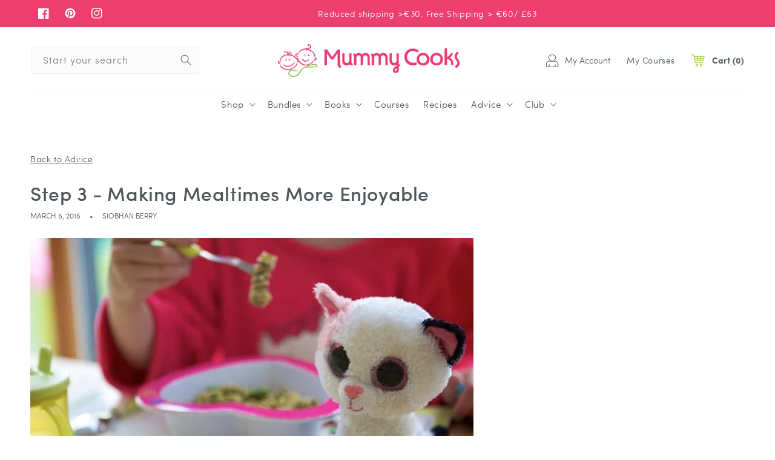

--- FILE ---
content_type: text/html; charset=utf-8
request_url: https://www.mummycooks.com/en-es/blogs/advice/step-3-making-mealtimes-more-enjoyable
body_size: 52239
content:
<!doctype html>
<html class="no-js" lang="en">
  <head>
  <meta name="google-site-verification" content="dmeMenV5XnCp9qnZYMZQvogkduulRVWDU_e_VXHDUYs" />
    <!-- Google Tag Manager -->
<script>(function(w,d,s,l,i){w[l]=w[l]||[];w[l].push({'gtm.start':
new Date().getTime(),event:'gtm.js'});var f=d.getElementsByTagName(s)[0],
j=d.createElement(s),dl=l!='dataLayer'?'&l='+l:'';j.async=true;j.src=
'https://www.googletagmanager.com/gtm.js?id='+i+dl;f.parentNode.insertBefore(j,f);
})(window,document,'script','dataLayer','GTM-59QHQH5');</script>
<!-- End Google Tag Manager -->
    <meta charset="utf-8">
    <meta http-equiv="X-UA-Compatible" content="IE=edge">
    <meta name="viewport" content="width=device-width,initial-scale=1">
    <meta name="theme-color" content="">
    <link rel="canonical" href="https://www.mummycooks.com/en-es/blogs/advice/step-3-making-mealtimes-more-enjoyable">
    <link rel="preconnect" href="https://cdn.shopify.com" crossorigin><link rel="icon" type="image/png" href="//www.mummycooks.com/cdn/shop/files/MummyCooks_ICON_Full_Colour_RGB.webp?crop=center&height=32&v=1663661221&width=32"><link rel="preconnect" href="https://fonts.shopifycdn.com" crossorigin><title>
      Step 3 - Making Mealtimes More Enjoyable
 &ndash; Mummy Cooks</title>

    
      <meta name="description" content="Allow Toys It is against a child’s nature to have to sit still for any length of time. By allowing your child to have something that makes them feel more comfortable at mealtimes will make the experience enjoyable for everyone. You can let your child play with spoons, trains, teddy-bear – whatever keeps him happy and e">
    

    

<meta property="og:site_name" content="Mummy Cooks">
<meta property="og:url" content="https://www.mummycooks.com/en-es/blogs/advice/step-3-making-mealtimes-more-enjoyable">
<meta property="og:title" content="Step 3 - Making Mealtimes More Enjoyable">
<meta property="og:type" content="article">
<meta property="og:description" content="Allow Toys It is against a child’s nature to have to sit still for any length of time. By allowing your child to have something that makes them feel more comfortable at mealtimes will make the experience enjoyable for everyone. You can let your child play with spoons, trains, teddy-bear – whatever keeps him happy and e"><meta property="og:image" content="http://www.mummycooks.com/cdn/shop/articles/ezgif.com-webp-to-jpg_44.jpg?v=1517915371">
  <meta property="og:image:secure_url" content="https://www.mummycooks.com/cdn/shop/articles/ezgif.com-webp-to-jpg_44.jpg?v=1517915371">
  <meta property="og:image:width" content="900">
  <meta property="og:image:height" content="600"><meta name="twitter:card" content="summary_large_image">
<meta name="twitter:title" content="Step 3 - Making Mealtimes More Enjoyable">
<meta name="twitter:description" content="Allow Toys It is against a child’s nature to have to sit still for any length of time. By allowing your child to have something that makes them feel more comfortable at mealtimes will make the experience enjoyable for everyone. You can let your child play with spoons, trains, teddy-bear – whatever keeps him happy and e">

    
    <link rel="preload" href="//www.mummycooks.com/cdn/shop/t/33/assets/global.js?v=81038060633500397481675415033" as="script">
    <script src="//www.mummycooks.com/cdn/shop/t/33/assets/global.js?v=81038060633500397481675415033" defer="defer"></script>
    <script>window.performance && window.performance.mark && window.performance.mark('shopify.content_for_header.start');</script><meta name="google-site-verification" content="YRSFAKiTIjkV40UyI3MtnBhOwVRdol61UwAVUE2HHjQ">
<meta name="facebook-domain-verification" content="q7cwylprsi5insrm0cqzlycts9rx23">
<meta name="facebook-domain-verification" content="dwfeowpomch39ygymjuswebwf43vgx">
<meta name="facebook-domain-verification" content="ktp23qvmprurtm8yw8qg1x8yyiclm7">
<meta name="facebook-domain-verification" content="5n9w352x69k88bv3fedukzn7flf4fr">
<meta id="shopify-digital-wallet" name="shopify-digital-wallet" content="/22054485/digital_wallets/dialog">
<meta name="shopify-checkout-api-token" content="f5d6b0c88d95ddd82d94cede8c0b0cf9">
<meta id="in-context-paypal-metadata" data-shop-id="22054485" data-venmo-supported="false" data-environment="production" data-locale="en_US" data-paypal-v4="true" data-currency="EUR">
<link rel="alternate" type="application/atom+xml" title="Feed" href="/en-es/blogs/advice.atom" />
<link rel="alternate" hreflang="x-default" href="https://www.mummycooks.com/blogs/advice/step-3-making-mealtimes-more-enjoyable">
<link rel="alternate" hreflang="en" href="https://www.mummycooks.com/blogs/advice/step-3-making-mealtimes-more-enjoyable">
<link rel="alternate" hreflang="en-GB" href="https://www.mummycooks.com/en-gb/blogs/advice/step-3-making-mealtimes-more-enjoyable">
<link rel="alternate" hreflang="en-IM" href="https://www.mummycooks.com/en-gb/blogs/advice/step-3-making-mealtimes-more-enjoyable">
<link rel="alternate" hreflang="de-DE" href="https://www.mummycooks.com/de-de/blogs/advice/step-3-making-mealtimes-more-enjoyable">
<link rel="alternate" hreflang="en-DE" href="https://www.mummycooks.com/en-de/blogs/advice/step-3-making-mealtimes-more-enjoyable">
<link rel="alternate" hreflang="fr-FR" href="https://www.mummycooks.com/fr-fr/blogs/advice/step-3-making-mealtimes-more-enjoyable">
<link rel="alternate" hreflang="en-FR" href="https://www.mummycooks.com/en-fr/blogs/advice/step-3-making-mealtimes-more-enjoyable">
<link rel="alternate" hreflang="es-ES" href="https://www.mummycooks.com/es-es/blogs/advice/step-3-making-mealtimes-more-enjoyable">
<link rel="alternate" hreflang="en-ES" href="https://www.mummycooks.com/en-es/blogs/advice/step-3-making-mealtimes-more-enjoyable">
<link rel="alternate" hreflang="nl-BE" href="https://www.mummycooks.com/nl-be/blogs/advice/step-3-making-mealtimes-more-enjoyable">
<link rel="alternate" hreflang="de-BE" href="https://www.mummycooks.com/de-be/blogs/advice/step-3-making-mealtimes-more-enjoyable">
<link rel="alternate" hreflang="fr-BE" href="https://www.mummycooks.com/fr-be/blogs/advice/step-3-making-mealtimes-more-enjoyable">
<link rel="alternate" hreflang="en-BE" href="https://www.mummycooks.com/en-be/blogs/advice/step-3-making-mealtimes-more-enjoyable">
<link rel="alternate" hreflang="en-AU" href="https://www.mummycooks.com/en-au/blogs/advice/step-3-making-mealtimes-more-enjoyable">
<link rel="alternate" hreflang="en-NZ" href="https://www.mummycooks.com/en-nz/blogs/advice/step-3-making-mealtimes-more-enjoyable">
<link rel="alternate" hreflang="en-LU" href="https://www.mummycooks.com/en-lu/blogs/advice/step-3-making-mealtimes-more-enjoyable">
<link rel="alternate" hreflang="it-IT" href="https://www.mummycooks.com/it-it/blogs/advice/step-3-making-mealtimes-more-enjoyable">
<link rel="alternate" hreflang="en-IT" href="https://www.mummycooks.com/en-it/blogs/advice/step-3-making-mealtimes-more-enjoyable">
<link rel="alternate" hreflang="en-PL" href="https://www.mummycooks.com/en-pl/blogs/advice/step-3-making-mealtimes-more-enjoyable">
<link rel="alternate" hreflang="de-CH" href="https://www.mummycooks.com/de-ch/blogs/advice/step-3-making-mealtimes-more-enjoyable">
<link rel="alternate" hreflang="fr-CH" href="https://www.mummycooks.com/fr-ch/blogs/advice/step-3-making-mealtimes-more-enjoyable">
<link rel="alternate" hreflang="en-CH" href="https://www.mummycooks.com/en-ch/blogs/advice/step-3-making-mealtimes-more-enjoyable">
<link rel="alternate" hreflang="en-HK" href="https://www.mummycooks.com/en-hk/blogs/advice/step-3-making-mealtimes-more-enjoyable">
<link rel="alternate" hreflang="zh-Hans-HK" href="https://www.mummycooks.com/zh-hk/blogs/advice/step-3-making-mealtimes-more-enjoyable">
<link rel="alternate" hreflang="en-PT" href="https://www.mummycooks.com/en-pt/blogs/advice/step-3-making-mealtimes-more-enjoyable">
<link rel="alternate" hreflang="da-DK" href="https://www.mummycooks.com/da-dk/blogs/advice/step-3-making-mealtimes-more-enjoyable">
<link rel="alternate" hreflang="en-DK" href="https://www.mummycooks.com/en-dk/blogs/advice/step-3-making-mealtimes-more-enjoyable">
<link rel="alternate" hreflang="fi-FI" href="https://www.mummycooks.com/fi-fi/blogs/advice/step-3-making-mealtimes-more-enjoyable">
<link rel="alternate" hreflang="en-FI" href="https://www.mummycooks.com/en-fi/blogs/advice/step-3-making-mealtimes-more-enjoyable">
<link rel="alternate" hreflang="is-IS" href="https://www.mummycooks.com/is-is/blogs/advice/step-3-making-mealtimes-more-enjoyable">
<link rel="alternate" hreflang="en-IS" href="https://www.mummycooks.com/en-is/blogs/advice/step-3-making-mealtimes-more-enjoyable">
<link rel="alternate" hreflang="sv-SE" href="https://www.mummycooks.com/sv-se/blogs/advice/step-3-making-mealtimes-more-enjoyable">
<link rel="alternate" hreflang="en-SE" href="https://www.mummycooks.com/en-se/blogs/advice/step-3-making-mealtimes-more-enjoyable">
<link rel="alternate" hreflang="hu-HU" href="https://www.mummycooks.com/hu-hu/blogs/advice/step-3-making-mealtimes-more-enjoyable">
<link rel="alternate" hreflang="en-HU" href="https://www.mummycooks.com/en-hu/blogs/advice/step-3-making-mealtimes-more-enjoyable">
<link rel="alternate" hreflang="en-JE" href="https://www.mummycooks.com/en-je/blogs/advice/step-3-making-mealtimes-more-enjoyable">
<link rel="alternate" hreflang="fr-JE" href="https://www.mummycooks.com/fr-je/blogs/advice/step-3-making-mealtimes-more-enjoyable">
<link rel="alternate" hreflang="hr-HR" href="https://www.mummycooks.com/hr-hr/blogs/advice/step-3-making-mealtimes-more-enjoyable">
<link rel="alternate" hreflang="en-HR" href="https://www.mummycooks.com/en-hr/blogs/advice/step-3-making-mealtimes-more-enjoyable">
<link rel="alternate" hreflang="et-EE" href="https://www.mummycooks.com/et-ee/blogs/advice/step-3-making-mealtimes-more-enjoyable">
<link rel="alternate" hreflang="en-EE" href="https://www.mummycooks.com/en-ee/blogs/advice/step-3-making-mealtimes-more-enjoyable">
<link rel="alternate" hreflang="en-NL" href="https://www.mummycooks.com/en-nl/blogs/advice/step-3-making-mealtimes-more-enjoyable">
<link rel="alternate" hreflang="de-AT" href="https://www.mummycooks.com/de-at/blogs/advice/step-3-making-mealtimes-more-enjoyable">
<link rel="alternate" hreflang="en-AT" href="https://www.mummycooks.com/en-at/blogs/advice/step-3-making-mealtimes-more-enjoyable">
<link rel="alternate" hreflang="en-US" href="https://www.mummycooks.com/en-us/blogs/advice/step-3-making-mealtimes-more-enjoyable">
<link rel="alternate" hreflang="en-CA" href="https://www.mummycooks.com/en-ca/blogs/advice/step-3-making-mealtimes-more-enjoyable">
<script async="async" src="/checkouts/internal/preloads.js?locale=en-ES"></script>
<link rel="preconnect" href="https://shop.app" crossorigin="anonymous">
<script async="async" src="https://shop.app/checkouts/internal/preloads.js?locale=en-ES&shop_id=22054485" crossorigin="anonymous"></script>
<script id="apple-pay-shop-capabilities" type="application/json">{"shopId":22054485,"countryCode":"IE","currencyCode":"EUR","merchantCapabilities":["supports3DS"],"merchantId":"gid:\/\/shopify\/Shop\/22054485","merchantName":"Mummy Cooks","requiredBillingContactFields":["postalAddress","email","phone"],"requiredShippingContactFields":["postalAddress","email","phone"],"shippingType":"shipping","supportedNetworks":["visa","maestro","masterCard"],"total":{"type":"pending","label":"Mummy Cooks","amount":"1.00"},"shopifyPaymentsEnabled":true,"supportsSubscriptions":true}</script>
<script id="shopify-features" type="application/json">{"accessToken":"f5d6b0c88d95ddd82d94cede8c0b0cf9","betas":["rich-media-storefront-analytics"],"domain":"www.mummycooks.com","predictiveSearch":true,"shopId":22054485,"locale":"en"}</script>
<script>var Shopify = Shopify || {};
Shopify.shop = "mummy-cooks.myshopify.com";
Shopify.locale = "en";
Shopify.currency = {"active":"EUR","rate":"1.0"};
Shopify.country = "ES";
Shopify.theme = {"name":"Mummy Cooks - Christmas Launch | Eight 3 Feb ","id":124151103586,"schema_name":"Dawn","schema_version":"6.0.2","theme_store_id":null,"role":"main"};
Shopify.theme.handle = "null";
Shopify.theme.style = {"id":null,"handle":null};
Shopify.cdnHost = "www.mummycooks.com/cdn";
Shopify.routes = Shopify.routes || {};
Shopify.routes.root = "/en-es/";</script>
<script type="module">!function(o){(o.Shopify=o.Shopify||{}).modules=!0}(window);</script>
<script>!function(o){function n(){var o=[];function n(){o.push(Array.prototype.slice.apply(arguments))}return n.q=o,n}var t=o.Shopify=o.Shopify||{};t.loadFeatures=n(),t.autoloadFeatures=n()}(window);</script>
<script>
  window.ShopifyPay = window.ShopifyPay || {};
  window.ShopifyPay.apiHost = "shop.app\/pay";
  window.ShopifyPay.redirectState = null;
</script>
<script id="shop-js-analytics" type="application/json">{"pageType":"article"}</script>
<script defer="defer" async type="module" src="//www.mummycooks.com/cdn/shopifycloud/shop-js/modules/v2/client.init-shop-cart-sync_BApSsMSl.en.esm.js"></script>
<script defer="defer" async type="module" src="//www.mummycooks.com/cdn/shopifycloud/shop-js/modules/v2/chunk.common_CBoos6YZ.esm.js"></script>
<script type="module">
  await import("//www.mummycooks.com/cdn/shopifycloud/shop-js/modules/v2/client.init-shop-cart-sync_BApSsMSl.en.esm.js");
await import("//www.mummycooks.com/cdn/shopifycloud/shop-js/modules/v2/chunk.common_CBoos6YZ.esm.js");

  window.Shopify.SignInWithShop?.initShopCartSync?.({"fedCMEnabled":true,"windoidEnabled":true});

</script>
<script>
  window.Shopify = window.Shopify || {};
  if (!window.Shopify.featureAssets) window.Shopify.featureAssets = {};
  window.Shopify.featureAssets['shop-js'] = {"shop-cart-sync":["modules/v2/client.shop-cart-sync_DJczDl9f.en.esm.js","modules/v2/chunk.common_CBoos6YZ.esm.js"],"init-fed-cm":["modules/v2/client.init-fed-cm_BzwGC0Wi.en.esm.js","modules/v2/chunk.common_CBoos6YZ.esm.js"],"init-windoid":["modules/v2/client.init-windoid_BS26ThXS.en.esm.js","modules/v2/chunk.common_CBoos6YZ.esm.js"],"shop-cash-offers":["modules/v2/client.shop-cash-offers_DthCPNIO.en.esm.js","modules/v2/chunk.common_CBoos6YZ.esm.js","modules/v2/chunk.modal_Bu1hFZFC.esm.js"],"shop-button":["modules/v2/client.shop-button_D_JX508o.en.esm.js","modules/v2/chunk.common_CBoos6YZ.esm.js"],"init-shop-email-lookup-coordinator":["modules/v2/client.init-shop-email-lookup-coordinator_DFwWcvrS.en.esm.js","modules/v2/chunk.common_CBoos6YZ.esm.js"],"shop-toast-manager":["modules/v2/client.shop-toast-manager_tEhgP2F9.en.esm.js","modules/v2/chunk.common_CBoos6YZ.esm.js"],"shop-login-button":["modules/v2/client.shop-login-button_DwLgFT0K.en.esm.js","modules/v2/chunk.common_CBoos6YZ.esm.js","modules/v2/chunk.modal_Bu1hFZFC.esm.js"],"avatar":["modules/v2/client.avatar_BTnouDA3.en.esm.js"],"init-shop-cart-sync":["modules/v2/client.init-shop-cart-sync_BApSsMSl.en.esm.js","modules/v2/chunk.common_CBoos6YZ.esm.js"],"pay-button":["modules/v2/client.pay-button_BuNmcIr_.en.esm.js","modules/v2/chunk.common_CBoos6YZ.esm.js"],"init-shop-for-new-customer-accounts":["modules/v2/client.init-shop-for-new-customer-accounts_DrjXSI53.en.esm.js","modules/v2/client.shop-login-button_DwLgFT0K.en.esm.js","modules/v2/chunk.common_CBoos6YZ.esm.js","modules/v2/chunk.modal_Bu1hFZFC.esm.js"],"init-customer-accounts-sign-up":["modules/v2/client.init-customer-accounts-sign-up_TlVCiykN.en.esm.js","modules/v2/client.shop-login-button_DwLgFT0K.en.esm.js","modules/v2/chunk.common_CBoos6YZ.esm.js","modules/v2/chunk.modal_Bu1hFZFC.esm.js"],"shop-follow-button":["modules/v2/client.shop-follow-button_C5D3XtBb.en.esm.js","modules/v2/chunk.common_CBoos6YZ.esm.js","modules/v2/chunk.modal_Bu1hFZFC.esm.js"],"checkout-modal":["modules/v2/client.checkout-modal_8TC_1FUY.en.esm.js","modules/v2/chunk.common_CBoos6YZ.esm.js","modules/v2/chunk.modal_Bu1hFZFC.esm.js"],"init-customer-accounts":["modules/v2/client.init-customer-accounts_C0Oh2ljF.en.esm.js","modules/v2/client.shop-login-button_DwLgFT0K.en.esm.js","modules/v2/chunk.common_CBoos6YZ.esm.js","modules/v2/chunk.modal_Bu1hFZFC.esm.js"],"lead-capture":["modules/v2/client.lead-capture_Cq0gfm7I.en.esm.js","modules/v2/chunk.common_CBoos6YZ.esm.js","modules/v2/chunk.modal_Bu1hFZFC.esm.js"],"shop-login":["modules/v2/client.shop-login_BmtnoEUo.en.esm.js","modules/v2/chunk.common_CBoos6YZ.esm.js","modules/v2/chunk.modal_Bu1hFZFC.esm.js"],"payment-terms":["modules/v2/client.payment-terms_BHOWV7U_.en.esm.js","modules/v2/chunk.common_CBoos6YZ.esm.js","modules/v2/chunk.modal_Bu1hFZFC.esm.js"]};
</script>
<script>(function() {
  var isLoaded = false;
  function asyncLoad() {
    if (isLoaded) return;
    isLoaded = true;
    var urls = ["https:\/\/cdn-stamped-io.azureedge.net\/files\/widget.min.js?shop=mummy-cooks.myshopify.com","https:\/\/cdn1.stamped.io\/files\/widget.min.js?shop=mummy-cooks.myshopify.com","https:\/\/sdks.automizely.com\/conversions\/v1\/conversions.js?app_connection_id=aa62a9c99de343e2a6861eb84b685b6f\u0026mapped_org_id=2235658d2d6a77642e7a44f0a06c93d3_v1\u0026shop=mummy-cooks.myshopify.com","https:\/\/d9trt6gazqoth.cloudfront.net\/courses\/\/js\/courseform.js?shop=mummy-cooks.myshopify.com","https:\/\/cdn.nfcube.com\/instafeed-d8a05308009ac54dd04c1d9e0502870b.js?shop=mummy-cooks.myshopify.com"];
    for (var i = 0; i < urls.length; i++) {
      var s = document.createElement('script');
      s.type = 'text/javascript';
      s.async = true;
      s.src = urls[i];
      var x = document.getElementsByTagName('script')[0];
      x.parentNode.insertBefore(s, x);
    }
  };
  if(window.attachEvent) {
    window.attachEvent('onload', asyncLoad);
  } else {
    window.addEventListener('load', asyncLoad, false);
  }
})();</script>
<script id="__st">var __st={"a":22054485,"offset":0,"reqid":"7eb14ca0-2e53-4dd7-bb12-c23cf6b9b5eb-1768867621","pageurl":"www.mummycooks.com\/en-es\/blogs\/advice\/step-3-making-mealtimes-more-enjoyable","s":"articles-6333202463","u":"18727b2f8483","p":"article","rtyp":"article","rid":6333202463};</script>
<script>window.ShopifyPaypalV4VisibilityTracking = true;</script>
<script id="captcha-bootstrap">!function(){'use strict';const t='contact',e='account',n='new_comment',o=[[t,t],['blogs',n],['comments',n],[t,'customer']],c=[[e,'customer_login'],[e,'guest_login'],[e,'recover_customer_password'],[e,'create_customer']],r=t=>t.map((([t,e])=>`form[action*='/${t}']:not([data-nocaptcha='true']) input[name='form_type'][value='${e}']`)).join(','),a=t=>()=>t?[...document.querySelectorAll(t)].map((t=>t.form)):[];function s(){const t=[...o],e=r(t);return a(e)}const i='password',u='form_key',d=['recaptcha-v3-token','g-recaptcha-response','h-captcha-response',i],f=()=>{try{return window.sessionStorage}catch{return}},m='__shopify_v',_=t=>t.elements[u];function p(t,e,n=!1){try{const o=window.sessionStorage,c=JSON.parse(o.getItem(e)),{data:r}=function(t){const{data:e,action:n}=t;return t[m]||n?{data:e,action:n}:{data:t,action:n}}(c);for(const[e,n]of Object.entries(r))t.elements[e]&&(t.elements[e].value=n);n&&o.removeItem(e)}catch(o){console.error('form repopulation failed',{error:o})}}const l='form_type',E='cptcha';function T(t){t.dataset[E]=!0}const w=window,h=w.document,L='Shopify',v='ce_forms',y='captcha';let A=!1;((t,e)=>{const n=(g='f06e6c50-85a8-45c8-87d0-21a2b65856fe',I='https://cdn.shopify.com/shopifycloud/storefront-forms-hcaptcha/ce_storefront_forms_captcha_hcaptcha.v1.5.2.iife.js',D={infoText:'Protected by hCaptcha',privacyText:'Privacy',termsText:'Terms'},(t,e,n)=>{const o=w[L][v],c=o.bindForm;if(c)return c(t,g,e,D).then(n);var r;o.q.push([[t,g,e,D],n]),r=I,A||(h.body.append(Object.assign(h.createElement('script'),{id:'captcha-provider',async:!0,src:r})),A=!0)});var g,I,D;w[L]=w[L]||{},w[L][v]=w[L][v]||{},w[L][v].q=[],w[L][y]=w[L][y]||{},w[L][y].protect=function(t,e){n(t,void 0,e),T(t)},Object.freeze(w[L][y]),function(t,e,n,w,h,L){const[v,y,A,g]=function(t,e,n){const i=e?o:[],u=t?c:[],d=[...i,...u],f=r(d),m=r(i),_=r(d.filter((([t,e])=>n.includes(e))));return[a(f),a(m),a(_),s()]}(w,h,L),I=t=>{const e=t.target;return e instanceof HTMLFormElement?e:e&&e.form},D=t=>v().includes(t);t.addEventListener('submit',(t=>{const e=I(t);if(!e)return;const n=D(e)&&!e.dataset.hcaptchaBound&&!e.dataset.recaptchaBound,o=_(e),c=g().includes(e)&&(!o||!o.value);(n||c)&&t.preventDefault(),c&&!n&&(function(t){try{if(!f())return;!function(t){const e=f();if(!e)return;const n=_(t);if(!n)return;const o=n.value;o&&e.removeItem(o)}(t);const e=Array.from(Array(32),(()=>Math.random().toString(36)[2])).join('');!function(t,e){_(t)||t.append(Object.assign(document.createElement('input'),{type:'hidden',name:u})),t.elements[u].value=e}(t,e),function(t,e){const n=f();if(!n)return;const o=[...t.querySelectorAll(`input[type='${i}']`)].map((({name:t})=>t)),c=[...d,...o],r={};for(const[a,s]of new FormData(t).entries())c.includes(a)||(r[a]=s);n.setItem(e,JSON.stringify({[m]:1,action:t.action,data:r}))}(t,e)}catch(e){console.error('failed to persist form',e)}}(e),e.submit())}));const S=(t,e)=>{t&&!t.dataset[E]&&(n(t,e.some((e=>e===t))),T(t))};for(const o of['focusin','change'])t.addEventListener(o,(t=>{const e=I(t);D(e)&&S(e,y())}));const B=e.get('form_key'),M=e.get(l),P=B&&M;t.addEventListener('DOMContentLoaded',(()=>{const t=y();if(P)for(const e of t)e.elements[l].value===M&&p(e,B);[...new Set([...A(),...v().filter((t=>'true'===t.dataset.shopifyCaptcha))])].forEach((e=>S(e,t)))}))}(h,new URLSearchParams(w.location.search),n,t,e,['guest_login'])})(!0,!0)}();</script>
<script integrity="sha256-4kQ18oKyAcykRKYeNunJcIwy7WH5gtpwJnB7kiuLZ1E=" data-source-attribution="shopify.loadfeatures" defer="defer" src="//www.mummycooks.com/cdn/shopifycloud/storefront/assets/storefront/load_feature-a0a9edcb.js" crossorigin="anonymous"></script>
<script crossorigin="anonymous" defer="defer" src="//www.mummycooks.com/cdn/shopifycloud/storefront/assets/shopify_pay/storefront-65b4c6d7.js?v=20250812"></script>
<script data-source-attribution="shopify.dynamic_checkout.dynamic.init">var Shopify=Shopify||{};Shopify.PaymentButton=Shopify.PaymentButton||{isStorefrontPortableWallets:!0,init:function(){window.Shopify.PaymentButton.init=function(){};var t=document.createElement("script");t.src="https://www.mummycooks.com/cdn/shopifycloud/portable-wallets/latest/portable-wallets.en.js",t.type="module",document.head.appendChild(t)}};
</script>
<script data-source-attribution="shopify.dynamic_checkout.buyer_consent">
  function portableWalletsHideBuyerConsent(e){var t=document.getElementById("shopify-buyer-consent"),n=document.getElementById("shopify-subscription-policy-button");t&&n&&(t.classList.add("hidden"),t.setAttribute("aria-hidden","true"),n.removeEventListener("click",e))}function portableWalletsShowBuyerConsent(e){var t=document.getElementById("shopify-buyer-consent"),n=document.getElementById("shopify-subscription-policy-button");t&&n&&(t.classList.remove("hidden"),t.removeAttribute("aria-hidden"),n.addEventListener("click",e))}window.Shopify?.PaymentButton&&(window.Shopify.PaymentButton.hideBuyerConsent=portableWalletsHideBuyerConsent,window.Shopify.PaymentButton.showBuyerConsent=portableWalletsShowBuyerConsent);
</script>
<script data-source-attribution="shopify.dynamic_checkout.cart.bootstrap">document.addEventListener("DOMContentLoaded",(function(){function t(){return document.querySelector("shopify-accelerated-checkout-cart, shopify-accelerated-checkout")}if(t())Shopify.PaymentButton.init();else{new MutationObserver((function(e,n){t()&&(Shopify.PaymentButton.init(),n.disconnect())})).observe(document.body,{childList:!0,subtree:!0})}}));
</script>
<link id="shopify-accelerated-checkout-styles" rel="stylesheet" media="screen" href="https://www.mummycooks.com/cdn/shopifycloud/portable-wallets/latest/accelerated-checkout-backwards-compat.css" crossorigin="anonymous">
<style id="shopify-accelerated-checkout-cart">
        #shopify-buyer-consent {
  margin-top: 1em;
  display: inline-block;
  width: 100%;
}

#shopify-buyer-consent.hidden {
  display: none;
}

#shopify-subscription-policy-button {
  background: none;
  border: none;
  padding: 0;
  text-decoration: underline;
  font-size: inherit;
  cursor: pointer;
}

#shopify-subscription-policy-button::before {
  box-shadow: none;
}

      </style>
<script id="sections-script" data-sections="header,footer" defer="defer" src="//www.mummycooks.com/cdn/shop/t/33/compiled_assets/scripts.js?v=27028"></script>
<script>window.performance && window.performance.mark && window.performance.mark('shopify.content_for_header.end');</script>


    <style data-shopify>
      @font-face {
  font-family: Assistant;
  font-weight: 400;
  font-style: normal;
  font-display: swap;
  src: url("//www.mummycooks.com/cdn/fonts/assistant/assistant_n4.9120912a469cad1cc292572851508ca49d12e768.woff2") format("woff2"),
       url("//www.mummycooks.com/cdn/fonts/assistant/assistant_n4.6e9875ce64e0fefcd3f4446b7ec9036b3ddd2985.woff") format("woff");
}

      @font-face {
  font-family: Assistant;
  font-weight: 700;
  font-style: normal;
  font-display: swap;
  src: url("//www.mummycooks.com/cdn/fonts/assistant/assistant_n7.bf44452348ec8b8efa3aa3068825305886b1c83c.woff2") format("woff2"),
       url("//www.mummycooks.com/cdn/fonts/assistant/assistant_n7.0c887fee83f6b3bda822f1150b912c72da0f7b64.woff") format("woff");
}

      
      
      @font-face {
  font-family: Assistant;
  font-weight: 400;
  font-style: normal;
  font-display: swap;
  src: url("//www.mummycooks.com/cdn/fonts/assistant/assistant_n4.9120912a469cad1cc292572851508ca49d12e768.woff2") format("woff2"),
       url("//www.mummycooks.com/cdn/fonts/assistant/assistant_n4.6e9875ce64e0fefcd3f4446b7ec9036b3ddd2985.woff") format("woff");
}


      :root {
        --font-body-family: Assistant, sans-serif;
        --font-body-style: normal;
        --font-body-weight: 400;
        --font-body-weight-bold: 700;

        --font-heading-family: Assistant, sans-serif;
        --font-heading-style: normal;
        --font-heading-weight: 400;

        --font-body-scale: 1.0;
        --font-heading-scale: 1.0;

        --color-base-text: 76, 86, 92;
        --color-shadow: 76, 86, 92;
        --color-base-background-1: 255, 255, 255;
        --color-base-background-2: 246, 246, 247;
        --color-base-solid-button-labels: 255, 255, 255;
        --color-base-outline-button-labels: 237, 62, 112;
        --color-base-accent-1: 237, 62, 112;
        --color-base-accent-2: 237, 62, 112;
        --payment-terms-background-color: #ffffff;

        --gradient-base-background-1: #ffffff;
        --gradient-base-background-2: #f6f6f7;
        --gradient-base-accent-1: #ed3e70;
        --gradient-base-accent-2: #ed3e70;

        --media-padding: px;
        --media-border-opacity: 0.05;
        --media-border-width: 1px;
        --media-radius: 0px;
        --media-shadow-opacity: 0.0;
        --media-shadow-horizontal-offset: 0px;
        --media-shadow-vertical-offset: 4px;
        --media-shadow-blur-radius: 5px;
        --media-shadow-visible: 0;

        --page-width: 160rem;
        --page-width-margin: 0rem;

        --card-image-padding: 0.0rem;
        --card-corner-radius: 0.0rem;
        --card-text-alignment: left;
        --card-border-width: 0.0rem;
        --card-border-opacity: 0.1;
        --card-shadow-opacity: 0.0;
        --card-shadow-visible: 0;
        --card-shadow-horizontal-offset: 0.0rem;
        --card-shadow-vertical-offset: 0.4rem;
        --card-shadow-blur-radius: 0.5rem;

        --badge-corner-radius: 4.0rem;

        --popup-border-width: 1px;
        --popup-border-opacity: 0.1;
        --popup-corner-radius: 0px;
        --popup-shadow-opacity: 0.0;
        --popup-shadow-horizontal-offset: 0px;
        --popup-shadow-vertical-offset: 4px;
        --popup-shadow-blur-radius: 5px;

        --drawer-border-width: 1px;
        --drawer-border-opacity: 0.1;
        --drawer-shadow-opacity: 0.0;
        --drawer-shadow-horizontal-offset: 0px;
        --drawer-shadow-vertical-offset: 4px;
        --drawer-shadow-blur-radius: 5px;

        --spacing-sections-desktop: 0px;
        --spacing-sections-mobile: 0px;

        --grid-desktop-vertical-spacing: 8px;
        --grid-desktop-horizontal-spacing: 8px;
        --grid-mobile-vertical-spacing: 4px;
        --grid-mobile-horizontal-spacing: 4px;

        --text-boxes-border-opacity: 0.1;
        --text-boxes-border-width: 0px;
        --text-boxes-radius: 0px;
        --text-boxes-shadow-opacity: 0.0;
        --text-boxes-shadow-visible: 0;
        --text-boxes-shadow-horizontal-offset: 0px;
        --text-boxes-shadow-vertical-offset: 4px;
        --text-boxes-shadow-blur-radius: 5px;

        --buttons-radius: 0px;
        --buttons-radius-outset: 0px;
        --buttons-border-width: 1px;
        --buttons-border-opacity: 1.0;
        --buttons-shadow-opacity: 0.0;
        --buttons-shadow-visible: 0;
        --buttons-shadow-horizontal-offset: 0px;
        --buttons-shadow-vertical-offset: 4px;
        --buttons-shadow-blur-radius: 5px;
        --buttons-border-offset: 0px;

        --inputs-radius: 0px;
        --inputs-border-width: 1px;
        --inputs-border-opacity: 0.55;
        --inputs-shadow-opacity: 0.0;
        --inputs-shadow-horizontal-offset: 0px;
        --inputs-margin-offset: 0px;
        --inputs-shadow-vertical-offset: 4px;
        --inputs-shadow-blur-radius: 5px;
        --inputs-radius-outset: 0px;

        --variant-pills-radius: 40px;
        --variant-pills-border-width: 1px;
        --variant-pills-border-opacity: 0.55;
        --variant-pills-shadow-opacity: 0.0;
        --variant-pills-shadow-horizontal-offset: 0px;
        --variant-pills-shadow-vertical-offset: 4px;
        --variant-pills-shadow-blur-radius: 5px;
      }

      *,
      *::before,
      *::after {
        box-sizing: inherit;
      }

      html {
        box-sizing: border-box;
        font-size: calc(var(--font-body-scale) * 62.5%);
        height: 100%;
      }

      body {
        display: grid;
        grid-template-rows: auto auto 1fr auto;
        grid-template-columns: 100%;
        min-height: 100%;
        margin: 0;
        font-size: 1.5rem;
        letter-spacing: 0.06rem;
        line-height: calc(1 + 0.8 / var(--font-body-scale));
        font-family: var(--font-body-family);
        font-style: var(--font-body-style);
        font-weight: var(--font-body-weight);
      }

      @media screen and (min-width: 750px) {
        body {
          font-size: 1.6rem;
        }
      }
    </style>
    
    <link rel="preload" href="//www.mummycooks.com/cdn/shop/t/33/assets/base.css?v=17770723945091820161701201706" as="style">
    <link href="//www.mummycooks.com/cdn/shop/t/33/assets/base.css?v=17770723945091820161701201706" rel="stylesheet" type="text/css" media="all" />
<link rel="preload" as="font" href="//www.mummycooks.com/cdn/fonts/assistant/assistant_n4.9120912a469cad1cc292572851508ca49d12e768.woff2" type="font/woff2" crossorigin><link rel="preload" as="font" href="//www.mummycooks.com/cdn/fonts/assistant/assistant_n4.9120912a469cad1cc292572851508ca49d12e768.woff2" type="font/woff2" crossorigin><link rel="stylesheet" href="//www.mummycooks.com/cdn/shop/t/33/assets/component-predictive-search.css?v=165644661289088488651675414956" media="print" onload="this.media='all'"><link rel="stylesheet" href="https://cdnjs.cloudflare.com/ajax/libs/slick-carousel/1.8.1/slick-theme.min.css" integrity="sha512-17EgCFERpgZKcm0j0fEq1YCJuyAWdz9KUtv1EjVuaOz8pDnh/0nZxmU6BBXwaaxqoi9PQXnRWqlcDB027hgv9A==" crossorigin="anonymous" referrerpolicy="no-referrer" />
    <link rel="stylesheet" href="https://cdnjs.cloudflare.com/ajax/libs/slick-carousel/1.8.1/slick.min.css" integrity="sha512-yHknP1/AwR+yx26cB1y0cjvQUMvEa2PFzt1c9LlS4pRQ5NOTZFWbhBig+X9G9eYW/8m0/4OXNx8pxJ6z57x0dw==" crossorigin="anonymous" referrerpolicy="no-referrer" />

    <script src="https://code.jquery.com/jquery-3.6.0.min.js" integrity="sha256-/xUj+3OJU5yExlq6GSYGSHk7tPXikynS7ogEvDej/m4=" crossorigin="anonymous"></script>
  	<script type="text/javascript" src="//cdn.jsdelivr.net/npm/slick-carousel@1.8.1/slick/slick.min.js"></script>
    
    <script>document.documentElement.className = document.documentElement.className.replace('no-js', 'js');
    if (Shopify.designMode) {
      document.documentElement.classList.add('shopify-design-mode');
    }
    </script>
  
        
        <!-- candyrack-script -->
        <script src="//www.mummycooks.com/cdn/shop/t/33/assets/candyrack-config.js?v=128743589354287189111675414942" type="text/javascript"></script>
        <!-- / candyrack-script -->
        
              <div id="shopify-section-filter-menu-settings" class="shopify-section"><style type="text/css">
/*  Filter Menu Color and Image Section CSS */</style>
<link href="//www.mummycooks.com/cdn/shop/t/33/assets/filter-menu.scss.css?v=94811267032814494011767270253" rel="stylesheet" type="text/css" media="all" />
<script src="//www.mummycooks.com/cdn/shop/t/33/assets/filter-menu.js?v=123071912140904300061675415089" type="text/javascript"></script>





</div>

<script src="https://cdnjs.cloudflare.com/ajax/libs/jquery/3.3.1/jquery.min.js" integrity="sha256-FgpCb/KJQlLNfOu91ta32o/NMZxltwRo8QtmkMRdAu8=" crossorigin="anonymous"></script>

  <!--Gem_Page_Header_Script-->
<!-- "snippets/gem-app-header-scripts.liquid" was not rendered, the associated app was uninstalled -->
  <meta name="facebook-domain-verification" content="yps9tt7x74t6h5noegdbbarecmw5q6" />
<!--End_Gem_Page_Header_Script-->
<!-- BEGIN app block: shopify://apps/klaviyo-email-marketing-sms/blocks/klaviyo-onsite-embed/2632fe16-c075-4321-a88b-50b567f42507 -->












  <script async src="https://static.klaviyo.com/onsite/js/VbfRXN/klaviyo.js?company_id=VbfRXN"></script>
  <script>!function(){if(!window.klaviyo){window._klOnsite=window._klOnsite||[];try{window.klaviyo=new Proxy({},{get:function(n,i){return"push"===i?function(){var n;(n=window._klOnsite).push.apply(n,arguments)}:function(){for(var n=arguments.length,o=new Array(n),w=0;w<n;w++)o[w]=arguments[w];var t="function"==typeof o[o.length-1]?o.pop():void 0,e=new Promise((function(n){window._klOnsite.push([i].concat(o,[function(i){t&&t(i),n(i)}]))}));return e}}})}catch(n){window.klaviyo=window.klaviyo||[],window.klaviyo.push=function(){var n;(n=window._klOnsite).push.apply(n,arguments)}}}}();</script>

  




  <script>
    window.klaviyoReviewsProductDesignMode = false
  </script>







<!-- END app block --><script src="https://cdn.shopify.com/extensions/019bc098-4b6b-7915-8a57-2fb28fbf501f/smartbot-145/assets/st_p.js" type="text/javascript" defer="defer"></script>
<link href="https://cdn.shopify.com/extensions/019bc098-4b6b-7915-8a57-2fb28fbf501f/smartbot-145/assets/st_p.css" rel="stylesheet" type="text/css" media="all">
<link href="https://monorail-edge.shopifysvc.com" rel="dns-prefetch">
<script>(function(){if ("sendBeacon" in navigator && "performance" in window) {try {var session_token_from_headers = performance.getEntriesByType('navigation')[0].serverTiming.find(x => x.name == '_s').description;} catch {var session_token_from_headers = undefined;}var session_cookie_matches = document.cookie.match(/_shopify_s=([^;]*)/);var session_token_from_cookie = session_cookie_matches && session_cookie_matches.length === 2 ? session_cookie_matches[1] : "";var session_token = session_token_from_headers || session_token_from_cookie || "";function handle_abandonment_event(e) {var entries = performance.getEntries().filter(function(entry) {return /monorail-edge.shopifysvc.com/.test(entry.name);});if (!window.abandonment_tracked && entries.length === 0) {window.abandonment_tracked = true;var currentMs = Date.now();var navigation_start = performance.timing.navigationStart;var payload = {shop_id: 22054485,url: window.location.href,navigation_start,duration: currentMs - navigation_start,session_token,page_type: "article"};window.navigator.sendBeacon("https://monorail-edge.shopifysvc.com/v1/produce", JSON.stringify({schema_id: "online_store_buyer_site_abandonment/1.1",payload: payload,metadata: {event_created_at_ms: currentMs,event_sent_at_ms: currentMs}}));}}window.addEventListener('pagehide', handle_abandonment_event);}}());</script>
<script id="web-pixels-manager-setup">(function e(e,d,r,n,o){if(void 0===o&&(o={}),!Boolean(null===(a=null===(i=window.Shopify)||void 0===i?void 0:i.analytics)||void 0===a?void 0:a.replayQueue)){var i,a;window.Shopify=window.Shopify||{};var t=window.Shopify;t.analytics=t.analytics||{};var s=t.analytics;s.replayQueue=[],s.publish=function(e,d,r){return s.replayQueue.push([e,d,r]),!0};try{self.performance.mark("wpm:start")}catch(e){}var l=function(){var e={modern:/Edge?\/(1{2}[4-9]|1[2-9]\d|[2-9]\d{2}|\d{4,})\.\d+(\.\d+|)|Firefox\/(1{2}[4-9]|1[2-9]\d|[2-9]\d{2}|\d{4,})\.\d+(\.\d+|)|Chrom(ium|e)\/(9{2}|\d{3,})\.\d+(\.\d+|)|(Maci|X1{2}).+ Version\/(15\.\d+|(1[6-9]|[2-9]\d|\d{3,})\.\d+)([,.]\d+|)( \(\w+\)|)( Mobile\/\w+|) Safari\/|Chrome.+OPR\/(9{2}|\d{3,})\.\d+\.\d+|(CPU[ +]OS|iPhone[ +]OS|CPU[ +]iPhone|CPU IPhone OS|CPU iPad OS)[ +]+(15[._]\d+|(1[6-9]|[2-9]\d|\d{3,})[._]\d+)([._]\d+|)|Android:?[ /-](13[3-9]|1[4-9]\d|[2-9]\d{2}|\d{4,})(\.\d+|)(\.\d+|)|Android.+Firefox\/(13[5-9]|1[4-9]\d|[2-9]\d{2}|\d{4,})\.\d+(\.\d+|)|Android.+Chrom(ium|e)\/(13[3-9]|1[4-9]\d|[2-9]\d{2}|\d{4,})\.\d+(\.\d+|)|SamsungBrowser\/([2-9]\d|\d{3,})\.\d+/,legacy:/Edge?\/(1[6-9]|[2-9]\d|\d{3,})\.\d+(\.\d+|)|Firefox\/(5[4-9]|[6-9]\d|\d{3,})\.\d+(\.\d+|)|Chrom(ium|e)\/(5[1-9]|[6-9]\d|\d{3,})\.\d+(\.\d+|)([\d.]+$|.*Safari\/(?![\d.]+ Edge\/[\d.]+$))|(Maci|X1{2}).+ Version\/(10\.\d+|(1[1-9]|[2-9]\d|\d{3,})\.\d+)([,.]\d+|)( \(\w+\)|)( Mobile\/\w+|) Safari\/|Chrome.+OPR\/(3[89]|[4-9]\d|\d{3,})\.\d+\.\d+|(CPU[ +]OS|iPhone[ +]OS|CPU[ +]iPhone|CPU IPhone OS|CPU iPad OS)[ +]+(10[._]\d+|(1[1-9]|[2-9]\d|\d{3,})[._]\d+)([._]\d+|)|Android:?[ /-](13[3-9]|1[4-9]\d|[2-9]\d{2}|\d{4,})(\.\d+|)(\.\d+|)|Mobile Safari.+OPR\/([89]\d|\d{3,})\.\d+\.\d+|Android.+Firefox\/(13[5-9]|1[4-9]\d|[2-9]\d{2}|\d{4,})\.\d+(\.\d+|)|Android.+Chrom(ium|e)\/(13[3-9]|1[4-9]\d|[2-9]\d{2}|\d{4,})\.\d+(\.\d+|)|Android.+(UC? ?Browser|UCWEB|U3)[ /]?(15\.([5-9]|\d{2,})|(1[6-9]|[2-9]\d|\d{3,})\.\d+)\.\d+|SamsungBrowser\/(5\.\d+|([6-9]|\d{2,})\.\d+)|Android.+MQ{2}Browser\/(14(\.(9|\d{2,})|)|(1[5-9]|[2-9]\d|\d{3,})(\.\d+|))(\.\d+|)|K[Aa][Ii]OS\/(3\.\d+|([4-9]|\d{2,})\.\d+)(\.\d+|)/},d=e.modern,r=e.legacy,n=navigator.userAgent;return n.match(d)?"modern":n.match(r)?"legacy":"unknown"}(),u="modern"===l?"modern":"legacy",c=(null!=n?n:{modern:"",legacy:""})[u],f=function(e){return[e.baseUrl,"/wpm","/b",e.hashVersion,"modern"===e.buildTarget?"m":"l",".js"].join("")}({baseUrl:d,hashVersion:r,buildTarget:u}),m=function(e){var d=e.version,r=e.bundleTarget,n=e.surface,o=e.pageUrl,i=e.monorailEndpoint;return{emit:function(e){var a=e.status,t=e.errorMsg,s=(new Date).getTime(),l=JSON.stringify({metadata:{event_sent_at_ms:s},events:[{schema_id:"web_pixels_manager_load/3.1",payload:{version:d,bundle_target:r,page_url:o,status:a,surface:n,error_msg:t},metadata:{event_created_at_ms:s}}]});if(!i)return console&&console.warn&&console.warn("[Web Pixels Manager] No Monorail endpoint provided, skipping logging."),!1;try{return self.navigator.sendBeacon.bind(self.navigator)(i,l)}catch(e){}var u=new XMLHttpRequest;try{return u.open("POST",i,!0),u.setRequestHeader("Content-Type","text/plain"),u.send(l),!0}catch(e){return console&&console.warn&&console.warn("[Web Pixels Manager] Got an unhandled error while logging to Monorail."),!1}}}}({version:r,bundleTarget:l,surface:e.surface,pageUrl:self.location.href,monorailEndpoint:e.monorailEndpoint});try{o.browserTarget=l,function(e){var d=e.src,r=e.async,n=void 0===r||r,o=e.onload,i=e.onerror,a=e.sri,t=e.scriptDataAttributes,s=void 0===t?{}:t,l=document.createElement("script"),u=document.querySelector("head"),c=document.querySelector("body");if(l.async=n,l.src=d,a&&(l.integrity=a,l.crossOrigin="anonymous"),s)for(var f in s)if(Object.prototype.hasOwnProperty.call(s,f))try{l.dataset[f]=s[f]}catch(e){}if(o&&l.addEventListener("load",o),i&&l.addEventListener("error",i),u)u.appendChild(l);else{if(!c)throw new Error("Did not find a head or body element to append the script");c.appendChild(l)}}({src:f,async:!0,onload:function(){if(!function(){var e,d;return Boolean(null===(d=null===(e=window.Shopify)||void 0===e?void 0:e.analytics)||void 0===d?void 0:d.initialized)}()){var d=window.webPixelsManager.init(e)||void 0;if(d){var r=window.Shopify.analytics;r.replayQueue.forEach((function(e){var r=e[0],n=e[1],o=e[2];d.publishCustomEvent(r,n,o)})),r.replayQueue=[],r.publish=d.publishCustomEvent,r.visitor=d.visitor,r.initialized=!0}}},onerror:function(){return m.emit({status:"failed",errorMsg:"".concat(f," has failed to load")})},sri:function(e){var d=/^sha384-[A-Za-z0-9+/=]+$/;return"string"==typeof e&&d.test(e)}(c)?c:"",scriptDataAttributes:o}),m.emit({status:"loading"})}catch(e){m.emit({status:"failed",errorMsg:(null==e?void 0:e.message)||"Unknown error"})}}})({shopId: 22054485,storefrontBaseUrl: "https://www.mummycooks.com",extensionsBaseUrl: "https://extensions.shopifycdn.com/cdn/shopifycloud/web-pixels-manager",monorailEndpoint: "https://monorail-edge.shopifysvc.com/unstable/produce_batch",surface: "storefront-renderer",enabledBetaFlags: ["2dca8a86"],webPixelsConfigList: [{"id":"3835560278","configuration":"{\"accountID\":\"VbfRXN\",\"webPixelConfig\":\"eyJlbmFibGVBZGRlZFRvQ2FydEV2ZW50cyI6IHRydWV9\"}","eventPayloadVersion":"v1","runtimeContext":"STRICT","scriptVersion":"524f6c1ee37bacdca7657a665bdca589","type":"APP","apiClientId":123074,"privacyPurposes":["ANALYTICS","MARKETING"],"dataSharingAdjustments":{"protectedCustomerApprovalScopes":["read_customer_address","read_customer_email","read_customer_name","read_customer_personal_data","read_customer_phone"]}},{"id":"2233467222","configuration":"{\"hashed_organization_id\":\"2235658d2d6a77642e7a44f0a06c93d3_v1\",\"app_key\":\"mummy-cooks\",\"allow_collect_personal_data\":\"true\"}","eventPayloadVersion":"v1","runtimeContext":"STRICT","scriptVersion":"6f6660f15c595d517f203f6e1abcb171","type":"APP","apiClientId":2814809,"privacyPurposes":["ANALYTICS","MARKETING","SALE_OF_DATA"],"dataSharingAdjustments":{"protectedCustomerApprovalScopes":["read_customer_address","read_customer_email","read_customer_name","read_customer_personal_data","read_customer_phone"]}},{"id":"1106510166","configuration":"{\"config\":\"{\\\"pixel_id\\\":\\\"G-4RTWWR6NML\\\",\\\"target_country\\\":\\\"IE\\\",\\\"gtag_events\\\":[{\\\"type\\\":\\\"begin_checkout\\\",\\\"action_label\\\":\\\"G-4RTWWR6NML\\\"},{\\\"type\\\":\\\"search\\\",\\\"action_label\\\":\\\"G-4RTWWR6NML\\\"},{\\\"type\\\":\\\"view_item\\\",\\\"action_label\\\":[\\\"G-4RTWWR6NML\\\",\\\"MC-DSTQ2ME7GP\\\"]},{\\\"type\\\":\\\"purchase\\\",\\\"action_label\\\":[\\\"G-4RTWWR6NML\\\",\\\"MC-DSTQ2ME7GP\\\"]},{\\\"type\\\":\\\"page_view\\\",\\\"action_label\\\":[\\\"G-4RTWWR6NML\\\",\\\"MC-DSTQ2ME7GP\\\"]},{\\\"type\\\":\\\"add_payment_info\\\",\\\"action_label\\\":\\\"G-4RTWWR6NML\\\"},{\\\"type\\\":\\\"add_to_cart\\\",\\\"action_label\\\":\\\"G-4RTWWR6NML\\\"}],\\\"enable_monitoring_mode\\\":false}\"}","eventPayloadVersion":"v1","runtimeContext":"OPEN","scriptVersion":"b2a88bafab3e21179ed38636efcd8a93","type":"APP","apiClientId":1780363,"privacyPurposes":[],"dataSharingAdjustments":{"protectedCustomerApprovalScopes":["read_customer_address","read_customer_email","read_customer_name","read_customer_personal_data","read_customer_phone"]}},{"id":"791183702","configuration":"{\"domain\":\"mummy-cooks.myshopify.com\"}","eventPayloadVersion":"v1","runtimeContext":"STRICT","scriptVersion":"f356b076c690d280b5ef4a9a188223b2","type":"APP","apiClientId":43899617281,"privacyPurposes":["ANALYTICS","MARKETING","SALE_OF_DATA"],"dataSharingAdjustments":{"protectedCustomerApprovalScopes":["read_customer_address","read_customer_email","read_customer_name","read_customer_personal_data","read_customer_phone"]}},{"id":"405897558","configuration":"{\"pixel_id\":\"1692135731105276\",\"pixel_type\":\"facebook_pixel\",\"metaapp_system_user_token\":\"-\"}","eventPayloadVersion":"v1","runtimeContext":"OPEN","scriptVersion":"ca16bc87fe92b6042fbaa3acc2fbdaa6","type":"APP","apiClientId":2329312,"privacyPurposes":["ANALYTICS","MARKETING","SALE_OF_DATA"],"dataSharingAdjustments":{"protectedCustomerApprovalScopes":["read_customer_address","read_customer_email","read_customer_name","read_customer_personal_data","read_customer_phone"]}},{"id":"146407766","configuration":"{\"tagID\":\"2618289848836\"}","eventPayloadVersion":"v1","runtimeContext":"STRICT","scriptVersion":"18031546ee651571ed29edbe71a3550b","type":"APP","apiClientId":3009811,"privacyPurposes":["ANALYTICS","MARKETING","SALE_OF_DATA"],"dataSharingAdjustments":{"protectedCustomerApprovalScopes":["read_customer_address","read_customer_email","read_customer_name","read_customer_personal_data","read_customer_phone"]}},{"id":"29524310","configuration":"{\"myshopifyDomain\":\"mummy-cooks.myshopify.com\"}","eventPayloadVersion":"v1","runtimeContext":"STRICT","scriptVersion":"23b97d18e2aa74363140dc29c9284e87","type":"APP","apiClientId":2775569,"privacyPurposes":["ANALYTICS","MARKETING","SALE_OF_DATA"],"dataSharingAdjustments":{"protectedCustomerApprovalScopes":["read_customer_address","read_customer_email","read_customer_name","read_customer_phone","read_customer_personal_data"]}},{"id":"shopify-app-pixel","configuration":"{}","eventPayloadVersion":"v1","runtimeContext":"STRICT","scriptVersion":"0450","apiClientId":"shopify-pixel","type":"APP","privacyPurposes":["ANALYTICS","MARKETING"]},{"id":"shopify-custom-pixel","eventPayloadVersion":"v1","runtimeContext":"LAX","scriptVersion":"0450","apiClientId":"shopify-pixel","type":"CUSTOM","privacyPurposes":["ANALYTICS","MARKETING"]}],isMerchantRequest: false,initData: {"shop":{"name":"Mummy Cooks","paymentSettings":{"currencyCode":"EUR"},"myshopifyDomain":"mummy-cooks.myshopify.com","countryCode":"IE","storefrontUrl":"https:\/\/www.mummycooks.com\/en-es"},"customer":null,"cart":null,"checkout":null,"productVariants":[],"purchasingCompany":null},},"https://www.mummycooks.com/cdn","fcfee988w5aeb613cpc8e4bc33m6693e112",{"modern":"","legacy":""},{"shopId":"22054485","storefrontBaseUrl":"https:\/\/www.mummycooks.com","extensionBaseUrl":"https:\/\/extensions.shopifycdn.com\/cdn\/shopifycloud\/web-pixels-manager","surface":"storefront-renderer","enabledBetaFlags":"[\"2dca8a86\"]","isMerchantRequest":"false","hashVersion":"fcfee988w5aeb613cpc8e4bc33m6693e112","publish":"custom","events":"[[\"page_viewed\",{}]]"});</script><script>
  window.ShopifyAnalytics = window.ShopifyAnalytics || {};
  window.ShopifyAnalytics.meta = window.ShopifyAnalytics.meta || {};
  window.ShopifyAnalytics.meta.currency = 'EUR';
  var meta = {"page":{"pageType":"article","resourceType":"article","resourceId":6333202463,"requestId":"7eb14ca0-2e53-4dd7-bb12-c23cf6b9b5eb-1768867621"}};
  for (var attr in meta) {
    window.ShopifyAnalytics.meta[attr] = meta[attr];
  }
</script>
<script class="analytics">
  (function () {
    var customDocumentWrite = function(content) {
      var jquery = null;

      if (window.jQuery) {
        jquery = window.jQuery;
      } else if (window.Checkout && window.Checkout.$) {
        jquery = window.Checkout.$;
      }

      if (jquery) {
        jquery('body').append(content);
      }
    };

    var hasLoggedConversion = function(token) {
      if (token) {
        return document.cookie.indexOf('loggedConversion=' + token) !== -1;
      }
      return false;
    }

    var setCookieIfConversion = function(token) {
      if (token) {
        var twoMonthsFromNow = new Date(Date.now());
        twoMonthsFromNow.setMonth(twoMonthsFromNow.getMonth() + 2);

        document.cookie = 'loggedConversion=' + token + '; expires=' + twoMonthsFromNow;
      }
    }

    var trekkie = window.ShopifyAnalytics.lib = window.trekkie = window.trekkie || [];
    if (trekkie.integrations) {
      return;
    }
    trekkie.methods = [
      'identify',
      'page',
      'ready',
      'track',
      'trackForm',
      'trackLink'
    ];
    trekkie.factory = function(method) {
      return function() {
        var args = Array.prototype.slice.call(arguments);
        args.unshift(method);
        trekkie.push(args);
        return trekkie;
      };
    };
    for (var i = 0; i < trekkie.methods.length; i++) {
      var key = trekkie.methods[i];
      trekkie[key] = trekkie.factory(key);
    }
    trekkie.load = function(config) {
      trekkie.config = config || {};
      trekkie.config.initialDocumentCookie = document.cookie;
      var first = document.getElementsByTagName('script')[0];
      var script = document.createElement('script');
      script.type = 'text/javascript';
      script.onerror = function(e) {
        var scriptFallback = document.createElement('script');
        scriptFallback.type = 'text/javascript';
        scriptFallback.onerror = function(error) {
                var Monorail = {
      produce: function produce(monorailDomain, schemaId, payload) {
        var currentMs = new Date().getTime();
        var event = {
          schema_id: schemaId,
          payload: payload,
          metadata: {
            event_created_at_ms: currentMs,
            event_sent_at_ms: currentMs
          }
        };
        return Monorail.sendRequest("https://" + monorailDomain + "/v1/produce", JSON.stringify(event));
      },
      sendRequest: function sendRequest(endpointUrl, payload) {
        // Try the sendBeacon API
        if (window && window.navigator && typeof window.navigator.sendBeacon === 'function' && typeof window.Blob === 'function' && !Monorail.isIos12()) {
          var blobData = new window.Blob([payload], {
            type: 'text/plain'
          });

          if (window.navigator.sendBeacon(endpointUrl, blobData)) {
            return true;
          } // sendBeacon was not successful

        } // XHR beacon

        var xhr = new XMLHttpRequest();

        try {
          xhr.open('POST', endpointUrl);
          xhr.setRequestHeader('Content-Type', 'text/plain');
          xhr.send(payload);
        } catch (e) {
          console.log(e);
        }

        return false;
      },
      isIos12: function isIos12() {
        return window.navigator.userAgent.lastIndexOf('iPhone; CPU iPhone OS 12_') !== -1 || window.navigator.userAgent.lastIndexOf('iPad; CPU OS 12_') !== -1;
      }
    };
    Monorail.produce('monorail-edge.shopifysvc.com',
      'trekkie_storefront_load_errors/1.1',
      {shop_id: 22054485,
      theme_id: 124151103586,
      app_name: "storefront",
      context_url: window.location.href,
      source_url: "//www.mummycooks.com/cdn/s/trekkie.storefront.cd680fe47e6c39ca5d5df5f0a32d569bc48c0f27.min.js"});

        };
        scriptFallback.async = true;
        scriptFallback.src = '//www.mummycooks.com/cdn/s/trekkie.storefront.cd680fe47e6c39ca5d5df5f0a32d569bc48c0f27.min.js';
        first.parentNode.insertBefore(scriptFallback, first);
      };
      script.async = true;
      script.src = '//www.mummycooks.com/cdn/s/trekkie.storefront.cd680fe47e6c39ca5d5df5f0a32d569bc48c0f27.min.js';
      first.parentNode.insertBefore(script, first);
    };
    trekkie.load(
      {"Trekkie":{"appName":"storefront","development":false,"defaultAttributes":{"shopId":22054485,"isMerchantRequest":null,"themeId":124151103586,"themeCityHash":"803346790031310350","contentLanguage":"en","currency":"EUR","eventMetadataId":"2874d222-e89e-4c02-b0c5-d5a2f3c24f2c"},"isServerSideCookieWritingEnabled":true,"monorailRegion":"shop_domain","enabledBetaFlags":["65f19447"]},"Session Attribution":{},"S2S":{"facebookCapiEnabled":true,"source":"trekkie-storefront-renderer","apiClientId":580111}}
    );

    var loaded = false;
    trekkie.ready(function() {
      if (loaded) return;
      loaded = true;

      window.ShopifyAnalytics.lib = window.trekkie;

      var originalDocumentWrite = document.write;
      document.write = customDocumentWrite;
      try { window.ShopifyAnalytics.merchantGoogleAnalytics.call(this); } catch(error) {};
      document.write = originalDocumentWrite;

      window.ShopifyAnalytics.lib.page(null,{"pageType":"article","resourceType":"article","resourceId":6333202463,"requestId":"7eb14ca0-2e53-4dd7-bb12-c23cf6b9b5eb-1768867621","shopifyEmitted":true});

      var match = window.location.pathname.match(/checkouts\/(.+)\/(thank_you|post_purchase)/)
      var token = match? match[1]: undefined;
      if (!hasLoggedConversion(token)) {
        setCookieIfConversion(token);
        
      }
    });


        var eventsListenerScript = document.createElement('script');
        eventsListenerScript.async = true;
        eventsListenerScript.src = "//www.mummycooks.com/cdn/shopifycloud/storefront/assets/shop_events_listener-3da45d37.js";
        document.getElementsByTagName('head')[0].appendChild(eventsListenerScript);

})();</script>
  <script>
  if (!window.ga || (window.ga && typeof window.ga !== 'function')) {
    window.ga = function ga() {
      (window.ga.q = window.ga.q || []).push(arguments);
      if (window.Shopify && window.Shopify.analytics && typeof window.Shopify.analytics.publish === 'function') {
        window.Shopify.analytics.publish("ga_stub_called", {}, {sendTo: "google_osp_migration"});
      }
      console.error("Shopify's Google Analytics stub called with:", Array.from(arguments), "\nSee https://help.shopify.com/manual/promoting-marketing/pixels/pixel-migration#google for more information.");
    };
    if (window.Shopify && window.Shopify.analytics && typeof window.Shopify.analytics.publish === 'function') {
      window.Shopify.analytics.publish("ga_stub_initialized", {}, {sendTo: "google_osp_migration"});
    }
  }
</script>
<script
  defer
  src="https://www.mummycooks.com/cdn/shopifycloud/perf-kit/shopify-perf-kit-3.0.4.min.js"
  data-application="storefront-renderer"
  data-shop-id="22054485"
  data-render-region="gcp-us-east1"
  data-page-type="article"
  data-theme-instance-id="124151103586"
  data-theme-name="Dawn"
  data-theme-version="6.0.2"
  data-monorail-region="shop_domain"
  data-resource-timing-sampling-rate="10"
  data-shs="true"
  data-shs-beacon="true"
  data-shs-export-with-fetch="true"
  data-shs-logs-sample-rate="1"
  data-shs-beacon-endpoint="https://www.mummycooks.com/api/collect"
></script>
</head>
        

  <body class="gradient">
    <!-- Google Tag Manager (noscript) -->
<noscript><iframe src="https://www.googletagmanager.com/ns.html?id=GTM-59QHQH5"
height="0" width="0" style="display:none;visibility:hidden"></iframe></noscript>
<!-- End Google Tag Manager (noscript) -->
    <a class="skip-to-content-link button visually-hidden" href="#MainContent">
      Skip to content
    </a><div id="shopify-section-announcement-bar" class="shopify-section"><div class="announcement-bar color-accent-2 gradient" role="region" aria-label="Announcement" >
      <div class="page-width announcement-content">  
       <ul class="list list-social list-unstyled" role="list"><li class="list-social__item">
                        <a href="https://facebook.com/mummycooks" class="list-social__link link" target="_blank"><svg aria-hidden="true" focusable="false" role="presentation" class="icon icon-facebook" viewBox="0 0 18 18">
  <path fill="currentColor" d="M16.42.61c.27 0 .5.1.69.28.19.2.28.42.28.7v15.44c0 .27-.1.5-.28.69a.94.94 0 01-.7.28h-4.39v-6.7h2.25l.31-2.65h-2.56v-1.7c0-.4.1-.72.28-.93.18-.2.5-.32 1-.32h1.37V3.35c-.6-.06-1.27-.1-2.01-.1-1.01 0-1.83.3-2.45.9-.62.6-.93 1.44-.93 2.53v1.97H7.04v2.65h2.24V18H.98c-.28 0-.5-.1-.7-.28a.94.94 0 01-.28-.7V1.59c0-.27.1-.5.28-.69a.94.94 0 01.7-.28h15.44z">
</svg>
<span class="visually-hidden">Facebook</span>
                        </a>
                      </li><li class="list-social__item">
                        <a href="https://pinterest.com/mummycooks" class="list-social__link link" target="_blank"><svg aria-hidden="true" focusable="false" role="presentation" class="icon icon-pinterest" viewBox="0 0 17 18">
  <path fill="currentColor" d="M8.48.58a8.42 8.42 0 015.9 2.45 8.42 8.42 0 011.33 10.08 8.28 8.28 0 01-7.23 4.16 8.5 8.5 0 01-2.37-.32c.42-.68.7-1.29.85-1.8l.59-2.29c.14.28.41.52.8.73.4.2.8.31 1.24.31.87 0 1.65-.25 2.34-.75a4.87 4.87 0 001.6-2.05 7.3 7.3 0 00.56-2.93c0-1.3-.5-2.41-1.49-3.36a5.27 5.27 0 00-3.8-1.43c-.93 0-1.8.16-2.58.48A5.23 5.23 0 002.85 8.6c0 .75.14 1.41.43 1.98.28.56.7.96 1.27 1.2.1.04.19.04.26 0 .07-.03.12-.1.15-.2l.18-.68c.05-.15.02-.3-.11-.45a2.35 2.35 0 01-.57-1.63A3.96 3.96 0 018.6 4.8c1.09 0 1.94.3 2.54.89.61.6.92 1.37.92 2.32 0 .8-.11 1.54-.33 2.21a3.97 3.97 0 01-.93 1.62c-.4.4-.87.6-1.4.6-.43 0-.78-.15-1.06-.47-.27-.32-.36-.7-.26-1.13a111.14 111.14 0 01.47-1.6l.18-.73c.06-.26.09-.47.09-.65 0-.36-.1-.66-.28-.89-.2-.23-.47-.35-.83-.35-.45 0-.83.2-1.13.62-.3.41-.46.93-.46 1.56a4.1 4.1 0 00.18 1.15l.06.15c-.6 2.58-.95 4.1-1.08 4.54-.12.55-.16 1.2-.13 1.94a8.4 8.4 0 01-5-7.65c0-2.3.81-4.28 2.44-5.9A8.04 8.04 0 018.48.57z">
</svg>
<span class="visually-hidden">Pinterest</span>
                        </a>
                      </li><li class="list-social__item">
                        <a href="http://instagram.com/mummycooks" class="list-social__link link" target="_blank"><svg aria-hidden="true" focusable="false" role="presentation" class="icon icon-instagram" viewBox="0 0 18 18">
  <path fill="currentColor" d="M8.77 1.58c2.34 0 2.62.01 3.54.05.86.04 1.32.18 1.63.3.41.17.7.35 1.01.66.3.3.5.6.65 1 .12.32.27.78.3 1.64.05.92.06 1.2.06 3.54s-.01 2.62-.05 3.54a4.79 4.79 0 01-.3 1.63c-.17.41-.35.7-.66 1.01-.3.3-.6.5-1.01.66-.31.12-.77.26-1.63.3-.92.04-1.2.05-3.54.05s-2.62 0-3.55-.05a4.79 4.79 0 01-1.62-.3c-.42-.16-.7-.35-1.01-.66-.31-.3-.5-.6-.66-1a4.87 4.87 0 01-.3-1.64c-.04-.92-.05-1.2-.05-3.54s0-2.62.05-3.54c.04-.86.18-1.32.3-1.63.16-.41.35-.7.66-1.01.3-.3.6-.5 1-.65.32-.12.78-.27 1.63-.3.93-.05 1.2-.06 3.55-.06zm0-1.58C6.39 0 6.09.01 5.15.05c-.93.04-1.57.2-2.13.4-.57.23-1.06.54-1.55 1.02C1 1.96.7 2.45.46 3.02c-.22.56-.37 1.2-.4 2.13C0 6.1 0 6.4 0 8.77s.01 2.68.05 3.61c.04.94.2 1.57.4 2.13.23.58.54 1.07 1.02 1.56.49.48.98.78 1.55 1.01.56.22 1.2.37 2.13.4.94.05 1.24.06 3.62.06 2.39 0 2.68-.01 3.62-.05.93-.04 1.57-.2 2.13-.41a4.27 4.27 0 001.55-1.01c.49-.49.79-.98 1.01-1.56.22-.55.37-1.19.41-2.13.04-.93.05-1.23.05-3.61 0-2.39 0-2.68-.05-3.62a6.47 6.47 0 00-.4-2.13 4.27 4.27 0 00-1.02-1.55A4.35 4.35 0 0014.52.46a6.43 6.43 0 00-2.13-.41A69 69 0 008.77 0z"/>
  <path fill="currentColor" d="M8.8 4a4.5 4.5 0 100 9 4.5 4.5 0 000-9zm0 7.43a2.92 2.92 0 110-5.85 2.92 2.92 0 010 5.85zM13.43 5a1.05 1.05 0 100-2.1 1.05 1.05 0 000 2.1z">
</svg>
<span class="visually-hidden">Instagram</span>
                        </a>
                      </li></ul>
<a href="/en-es/pages/shipping-returns" class="announcement-bar__link link link--text focus-inset animate-arrow"><p class="announcement-bar__message h5">
                
                Reduced shipping &gt;€30. Free Shipping &gt; €60/ £53
              
          </p></a><div class="header-currency-swatcher">
          
        </div>
      </div>
      </div>
</div>
    <div id="shopify-section-header" class="shopify-section section-header"><link rel="stylesheet" href="//www.mummycooks.com/cdn/shop/t/33/assets/component-list-menu.css?v=151968516119678728991675414951" media="print" onload="this.media='all'">
<link rel="stylesheet" href="//www.mummycooks.com/cdn/shop/t/33/assets/component-search.css?v=96455689198851321781675414959" media="print" onload="this.media='all'">
<link rel="stylesheet" href="//www.mummycooks.com/cdn/shop/t/33/assets/component-menu-drawer.css?v=182311192829367774911675414953" media="print" onload="this.media='all'">
<link rel="stylesheet" href="//www.mummycooks.com/cdn/shop/t/33/assets/component-cart-notification.css?v=119852831333870967341675414948" media="print" onload="this.media='all'">
<link rel="stylesheet" href="//www.mummycooks.com/cdn/shop/t/33/assets/component-cart-items.css?v=23917223812499722491675414947" media="print" onload="this.media='all'"><link rel="stylesheet" href="//www.mummycooks.com/cdn/shop/t/33/assets/component-price.css?v=112673864592427438181675414957" media="print" onload="this.media='all'">
  <link rel="stylesheet" href="//www.mummycooks.com/cdn/shop/t/33/assets/component-loading-overlay.css?v=167310470843593579841675414952" media="print" onload="this.media='all'"><noscript><link href="//www.mummycooks.com/cdn/shop/t/33/assets/component-list-menu.css?v=151968516119678728991675414951" rel="stylesheet" type="text/css" media="all" /></noscript>
<noscript><link href="//www.mummycooks.com/cdn/shop/t/33/assets/component-search.css?v=96455689198851321781675414959" rel="stylesheet" type="text/css" media="all" /></noscript>
<noscript><link href="//www.mummycooks.com/cdn/shop/t/33/assets/component-menu-drawer.css?v=182311192829367774911675414953" rel="stylesheet" type="text/css" media="all" /></noscript>
<noscript><link href="//www.mummycooks.com/cdn/shop/t/33/assets/component-cart-notification.css?v=119852831333870967341675414948" rel="stylesheet" type="text/css" media="all" /></noscript>
<noscript><link href="//www.mummycooks.com/cdn/shop/t/33/assets/component-cart-items.css?v=23917223812499722491675414947" rel="stylesheet" type="text/css" media="all" /></noscript>

<style>
  header-drawer {
    justify-self: start;
    margin-left: -1.2rem;
  }

  .header__heading-logo {
    max-width: 300px;
  }

  @media screen and (min-width: 990px) {
    header-drawer {
      display: none;
    }
  }

  .menu-drawer-container {
    display: flex;
  }

  .list-menu {
    list-style: none;
    padding: 0;
    margin: 0;
  }

  .list-menu--inline {
    display: inline-flex;
    flex-wrap: wrap;
  }

  summary.list-menu__item {
    padding-right: 2.7rem;
  }

  .list-menu__item {
    display: flex;
    align-items: center;
    line-height: calc(1 + 0.3 / var(--font-body-scale));
  }

  .list-menu__item--link {
    text-decoration: none;
    padding-bottom: 1rem;
    padding-top: 1rem;
    line-height: calc(1 + 0.8 / var(--font-body-scale));
  }

  @media screen and (min-width: 750px) {
    .list-menu__item--link {
      padding-bottom: 0.5rem;
      padding-top: 0.5rem;
    }
  }
</style><style data-shopify>.header {
    padding-top: 10px;
    padding-bottom: 2px;
  }

  .section-header {
    margin-bottom: 0px;
  }

  @media screen and (min-width: 750px) {
    .section-header {
      margin-bottom: 0px;
    }
  }

  @media screen and (min-width: 990px) {
    .header {
      padding-top: 20px;
      padding-bottom: 4px;
    }
  }
  .section-header-bg--image{ 
    background-image: url(//www.mummycooks.com/cdn/shopifycloud/storefront/assets/no-image-2048-a2addb12.gif);
    background-size: cover;
    background-repeat: no-repeat;
}</style><script src="//www.mummycooks.com/cdn/shop/t/33/assets/details-disclosure.js?v=153497636716254413831675414963" defer="defer"></script>
<script src="//www.mummycooks.com/cdn/shop/t/33/assets/details-modal.js?v=4511761896672669691675414964" defer="defer"></script>
<script src="//www.mummycooks.com/cdn/shop/t/33/assets/cart-notification.js?v=31179948596492670111675414943" defer="defer"></script><svg xmlns="http://www.w3.org/2000/svg" class="hidden">
  <symbol id="icon-search" viewbox="0 0 18 19" fill="none">
    <path fill-rule="evenodd" clip-rule="evenodd" d="M11.03 11.68A5.784 5.784 0 112.85 3.5a5.784 5.784 0 018.18 8.18zm.26 1.12a6.78 6.78 0 11.72-.7l5.4 5.4a.5.5 0 11-.71.7l-5.41-5.4z" fill="currentColor"/>
  </symbol>

  <symbol id="icon-close" class="icon icon-close" fill="none" viewBox="0 0 18 17">
    <path d="M.865 15.978a.5.5 0 00.707.707l7.433-7.431 7.579 7.282a.501.501 0 00.846-.37.5.5 0 00-.153-.351L9.712 8.546l7.417-7.416a.5.5 0 10-.707-.708L8.991 7.853 1.413.573a.5.5 0 10-.693.72l7.563 7.268-7.418 7.417z" fill="currentColor">
  </symbol>
</svg>
<sticky-header class="header-wrapper color-background-1 gradient header-wrapper--border-bottom">
  <header class="header  header--top-center page-width header--has-menu"><header-drawer data-breakpoint="tablet">
        <details id="Details-menu-drawer-container" class="menu-drawer-container">
          <summary class="header__icon header__icon--menu header__icon--summary link focus-inset" aria-label="Menu">
            <span>
              <svg xmlns="http://www.w3.org/2000/svg" aria-hidden="true" focusable="false" role="presentation" class="icon icon-hamburger" fill="none" viewBox="0 0 18 16">
  <path d="M1 .5a.5.5 0 100 1h15.71a.5.5 0 000-1H1zM.5 8a.5.5 0 01.5-.5h15.71a.5.5 0 010 1H1A.5.5 0 01.5 8zm0 7a.5.5 0 01.5-.5h15.71a.5.5 0 010 1H1a.5.5 0 01-.5-.5z" fill="currentColor">
</svg>

              <svg xmlns="http://www.w3.org/2000/svg" aria-hidden="true" focusable="false" role="presentation" class="icon icon-close" fill="none" viewBox="0 0 18 17">
  <path d="M.865 15.978a.5.5 0 00.707.707l7.433-7.431 7.579 7.282a.501.501 0 00.846-.37.5.5 0 00-.153-.351L9.712 8.546l7.417-7.416a.5.5 0 10-.707-.708L8.991 7.853 1.413.573a.5.5 0 10-.693.72l7.563 7.268-7.418 7.417z" fill="currentColor">
</svg>

            </span>
          </summary>
          <div id="menu-drawer" class="gradient menu-drawer motion-reduce" tabindex="-1">
            <div class="menu-drawer__inner-container">
              <div class="menu-drawer__navigation-container">
                <nav class="menu-drawer__navigation">
                  <ul class="menu-drawer__menu has-submenu list-menu" role="list"><li><details id="Details-menu-drawer-menu-item-1">
                            <summary class="menu-drawer__menu-item list-menu__item link link--text focus-inset">
                              Shop
                              <svg viewBox="0 0 14 10" fill="none" aria-hidden="true" focusable="false" role="presentation" class="icon icon-arrow" xmlns="http://www.w3.org/2000/svg">
  <path fill-rule="evenodd" clip-rule="evenodd" d="M8.537.808a.5.5 0 01.817-.162l4 4a.5.5 0 010 .708l-4 4a.5.5 0 11-.708-.708L11.793 5.5H1a.5.5 0 010-1h10.793L8.646 1.354a.5.5 0 01-.109-.546z" fill="currentColor">
</svg>

                              <svg aria-hidden="true" focusable="false" role="presentation" class="icon icon-caret" viewBox="0 0 10 6">
  <path fill-rule="evenodd" clip-rule="evenodd" d="M9.354.646a.5.5 0 00-.708 0L5 4.293 1.354.646a.5.5 0 00-.708.708l4 4a.5.5 0 00.708 0l4-4a.5.5 0 000-.708z" fill="currentColor">
</svg>

                            </summary>
                            <div id="link-Shop" class="menu-drawer__submenu has-submenu gradient motion-reduce" tabindex="-1">
                              <div class="menu-drawer__inner-submenu">
                                <button class="menu-drawer__close-button link link--text focus-inset" aria-expanded="true">
                                  <svg viewBox="0 0 14 10" fill="none" aria-hidden="true" focusable="false" role="presentation" class="icon icon-arrow" xmlns="http://www.w3.org/2000/svg">
  <path fill-rule="evenodd" clip-rule="evenodd" d="M8.537.808a.5.5 0 01.817-.162l4 4a.5.5 0 010 .708l-4 4a.5.5 0 11-.708-.708L11.793 5.5H1a.5.5 0 010-1h10.793L8.646 1.354a.5.5 0 01-.109-.546z" fill="currentColor">
</svg>

                                  Shop
                                </button>
                                <ul class="menu-drawer__menu list-menu" role="list" tabindex="-1"><li><details id="Details-menu-drawer-submenu-1">
                                          <summary class="menu-drawer__menu-item link link--text list-menu__item focus-inset">
                                            Shop by Category
                                            <svg viewBox="0 0 14 10" fill="none" aria-hidden="true" focusable="false" role="presentation" class="icon icon-arrow" xmlns="http://www.w3.org/2000/svg">
  <path fill-rule="evenodd" clip-rule="evenodd" d="M8.537.808a.5.5 0 01.817-.162l4 4a.5.5 0 010 .708l-4 4a.5.5 0 11-.708-.708L11.793 5.5H1a.5.5 0 010-1h10.793L8.646 1.354a.5.5 0 01-.109-.546z" fill="currentColor">
</svg>

                                            <svg aria-hidden="true" focusable="false" role="presentation" class="icon icon-caret" viewBox="0 0 10 6">
  <path fill-rule="evenodd" clip-rule="evenodd" d="M9.354.646a.5.5 0 00-.708 0L5 4.293 1.354.646a.5.5 0 00-.708.708l4 4a.5.5 0 00.708 0l4-4a.5.5 0 000-.708z" fill="currentColor">
</svg>

                                          </summary>
                                          <div id="childlink-Shop by Category" class="menu-drawer__submenu has-submenu gradient motion-reduce">
                                            <button class="menu-drawer__close-button link link--text focus-inset" aria-expanded="true">
                                              <svg viewBox="0 0 14 10" fill="none" aria-hidden="true" focusable="false" role="presentation" class="icon icon-arrow" xmlns="http://www.w3.org/2000/svg">
  <path fill-rule="evenodd" clip-rule="evenodd" d="M8.537.808a.5.5 0 01.817-.162l4 4a.5.5 0 010 .708l-4 4a.5.5 0 11-.708-.708L11.793 5.5H1a.5.5 0 010-1h10.793L8.646 1.354a.5.5 0 01-.109-.546z" fill="currentColor">
</svg>

                                              Shop by Category
                                            </button>
                                            <ul class="menu-drawer__menu list-menu" role="list" tabindex="-1"><li>
                                                  <a href="/en-es/collections/recipe-books" class="menu-drawer__menu-item link link--text list-menu__item focus-inset">
                                                    Recipe Books
                                                  </a>
                                                </li><li>
                                                  <a href="/en-es/collections/weaning" class="menu-drawer__menu-item link link--text list-menu__item focus-inset">
                                                    Weaning
                                                  </a>
                                                </li><li>
                                                  <a href="/en-es/collections/toddler" class="menu-drawer__menu-item link link--text list-menu__item focus-inset">
                                                    Toddler
                                                  </a>
                                                </li><li>
                                                  <a href="/en-es/collections/food-flasks" class="menu-drawer__menu-item link link--text list-menu__item focus-inset">
                                                    Food Flasks
                                                  </a>
                                                </li><li>
                                                  <a href="/en-es/collections/pots" class="menu-drawer__menu-item link link--text list-menu__item focus-inset">
                                                    Portion Pots
                                                  </a>
                                                </li><li>
                                                  <a href="/en-es/collections/lunch-products" class="menu-drawer__menu-item link link--text list-menu__item focus-inset">
                                                    Lunch Products
                                                  </a>
                                                </li><li>
                                                  <a href="/en-es/collections/travel" class="menu-drawer__menu-item link link--text list-menu__item focus-inset">
                                                    Travel Products
                                                  </a>
                                                </li><li>
                                                  <a href="/en-es/collections/meal-prep" class="menu-drawer__menu-item link link--text list-menu__item focus-inset">
                                                    Meal Prep
                                                  </a>
                                                </li><li>
                                                  <a href="/en-es/collections/accessories" class="menu-drawer__menu-item link link--text list-menu__item focus-inset">
                                                    Accessories
                                                  </a>
                                                </li><li>
                                                  <a href="/en-es/collections/silicone-products" class="menu-drawer__menu-item link link--text list-menu__item focus-inset">
                                                    Silicone Products
                                                  </a>
                                                </li><li>
                                                  <a href="/en-es/collections/courses" class="menu-drawer__menu-item link link--text list-menu__item focus-inset">
                                                    Courses
                                                  </a>
                                                </li><li>
                                                  <a href="/en-es/collections/gifts" class="menu-drawer__menu-item link link--text list-menu__item focus-inset">
                                                    Gifts &amp; Bundles
                                                  </a>
                                                </li></ul>
                                          </div>
                                        </details></li><li><details id="Details-menu-drawer-submenu-2">
                                          <summary class="menu-drawer__menu-item link link--text list-menu__item focus-inset">
                                            Shop By Age
                                            <svg viewBox="0 0 14 10" fill="none" aria-hidden="true" focusable="false" role="presentation" class="icon icon-arrow" xmlns="http://www.w3.org/2000/svg">
  <path fill-rule="evenodd" clip-rule="evenodd" d="M8.537.808a.5.5 0 01.817-.162l4 4a.5.5 0 010 .708l-4 4a.5.5 0 11-.708-.708L11.793 5.5H1a.5.5 0 010-1h10.793L8.646 1.354a.5.5 0 01-.109-.546z" fill="currentColor">
</svg>

                                            <svg aria-hidden="true" focusable="false" role="presentation" class="icon icon-caret" viewBox="0 0 10 6">
  <path fill-rule="evenodd" clip-rule="evenodd" d="M9.354.646a.5.5 0 00-.708 0L5 4.293 1.354.646a.5.5 0 00-.708.708l4 4a.5.5 0 00.708 0l4-4a.5.5 0 000-.708z" fill="currentColor">
</svg>

                                          </summary>
                                          <div id="childlink-Shop By Age" class="menu-drawer__submenu has-submenu gradient motion-reduce">
                                            <button class="menu-drawer__close-button link link--text focus-inset" aria-expanded="true">
                                              <svg viewBox="0 0 14 10" fill="none" aria-hidden="true" focusable="false" role="presentation" class="icon icon-arrow" xmlns="http://www.w3.org/2000/svg">
  <path fill-rule="evenodd" clip-rule="evenodd" d="M8.537.808a.5.5 0 01.817-.162l4 4a.5.5 0 010 .708l-4 4a.5.5 0 11-.708-.708L11.793 5.5H1a.5.5 0 010-1h10.793L8.646 1.354a.5.5 0 01-.109-.546z" fill="currentColor">
</svg>

                                              Shop By Age
                                            </button>
                                            <ul class="menu-drawer__menu list-menu" role="list" tabindex="-1"><li>
                                                  <a href="/en-es/collections/4-5m" class="menu-drawer__menu-item link link--text list-menu__item focus-inset">
                                                    4-6 months
                                                  </a>
                                                </li><li>
                                                  <a href="/en-es/collections/6-7m" class="menu-drawer__menu-item link link--text list-menu__item focus-inset">
                                                    6-7 months
                                                  </a>
                                                </li><li>
                                                  <a href="/en-es/collections/7-8m" class="menu-drawer__menu-item link link--text list-menu__item focus-inset">
                                                    7-8 months
                                                  </a>
                                                </li><li>
                                                  <a href="/en-es/collections/8-9-months" class="menu-drawer__menu-item link link--text list-menu__item focus-inset">
                                                    8-9 months
                                                  </a>
                                                </li><li>
                                                  <a href="/en-es/collections/9-12-months" class="menu-drawer__menu-item link link--text list-menu__item focus-inset">
                                                    9-12 months
                                                  </a>
                                                </li><li>
                                                  <a href="/en-es/collections/toddler" class="menu-drawer__menu-item link link--text list-menu__item focus-inset">
                                                    Toddler
                                                  </a>
                                                </li><li>
                                                  <a href="/en-es/collections/school-going" class="menu-drawer__menu-item link link--text list-menu__item focus-inset">
                                                    Child
                                                  </a>
                                                </li><li>
                                                  <a href="/en-es/collections/family" class="menu-drawer__menu-item link link--text list-menu__item focus-inset">
                                                    Family
                                                  </a>
                                                </li></ul>
                                          </div>
                                        </details></li><li><details id="Details-menu-drawer-submenu-3">
                                          <summary class="menu-drawer__menu-item link link--text list-menu__item focus-inset">
                                            Pots
                                            <svg viewBox="0 0 14 10" fill="none" aria-hidden="true" focusable="false" role="presentation" class="icon icon-arrow" xmlns="http://www.w3.org/2000/svg">
  <path fill-rule="evenodd" clip-rule="evenodd" d="M8.537.808a.5.5 0 01.817-.162l4 4a.5.5 0 010 .708l-4 4a.5.5 0 11-.708-.708L11.793 5.5H1a.5.5 0 010-1h10.793L8.646 1.354a.5.5 0 01-.109-.546z" fill="currentColor">
</svg>

                                            <svg aria-hidden="true" focusable="false" role="presentation" class="icon icon-caret" viewBox="0 0 10 6">
  <path fill-rule="evenodd" clip-rule="evenodd" d="M9.354.646a.5.5 0 00-.708 0L5 4.293 1.354.646a.5.5 0 00-.708.708l4 4a.5.5 0 00.708 0l4-4a.5.5 0 000-.708z" fill="currentColor">
</svg>

                                          </summary>
                                          <div id="childlink-Pots" class="menu-drawer__submenu has-submenu gradient motion-reduce">
                                            <button class="menu-drawer__close-button link link--text focus-inset" aria-expanded="true">
                                              <svg viewBox="0 0 14 10" fill="none" aria-hidden="true" focusable="false" role="presentation" class="icon icon-arrow" xmlns="http://www.w3.org/2000/svg">
  <path fill-rule="evenodd" clip-rule="evenodd" d="M8.537.808a.5.5 0 01.817-.162l4 4a.5.5 0 010 .708l-4 4a.5.5 0 11-.708-.708L11.793 5.5H1a.5.5 0 010-1h10.793L8.646 1.354a.5.5 0 01-.109-.546z" fill="currentColor">
</svg>

                                              Pots
                                            </button>
                                            <ul class="menu-drawer__menu list-menu" role="list" tabindex="-1"><li>
                                                  <a href="/en-es/collections/weaning-pots" class="menu-drawer__menu-item link link--text list-menu__item focus-inset">
                                                    Weaning
                                                  </a>
                                                </li><li>
                                                  <a href="/en-es/products/toddler-portion-pots" class="menu-drawer__menu-item link link--text list-menu__item focus-inset">
                                                    Toddler
                                                  </a>
                                                </li><li>
                                                  <a href="/en-es/collections/portion-pots" class="menu-drawer__menu-item link link--text list-menu__item focus-inset">
                                                    Family
                                                  </a>
                                                </li><li>
                                                  <a href="/en-es/collections/pots" class="menu-drawer__menu-item link link--text list-menu__item focus-inset">
                                                    All Pots
                                                  </a>
                                                </li></ul>
                                          </div>
                                        </details></li><li><details id="Details-menu-drawer-submenu-4">
                                          <summary class="menu-drawer__menu-item link link--text list-menu__item focus-inset">
                                            Recipe Books
                                            <svg viewBox="0 0 14 10" fill="none" aria-hidden="true" focusable="false" role="presentation" class="icon icon-arrow" xmlns="http://www.w3.org/2000/svg">
  <path fill-rule="evenodd" clip-rule="evenodd" d="M8.537.808a.5.5 0 01.817-.162l4 4a.5.5 0 010 .708l-4 4a.5.5 0 11-.708-.708L11.793 5.5H1a.5.5 0 010-1h10.793L8.646 1.354a.5.5 0 01-.109-.546z" fill="currentColor">
</svg>

                                            <svg aria-hidden="true" focusable="false" role="presentation" class="icon icon-caret" viewBox="0 0 10 6">
  <path fill-rule="evenodd" clip-rule="evenodd" d="M9.354.646a.5.5 0 00-.708 0L5 4.293 1.354.646a.5.5 0 00-.708.708l4 4a.5.5 0 00.708 0l4-4a.5.5 0 000-.708z" fill="currentColor">
</svg>

                                          </summary>
                                          <div id="childlink-Recipe Books" class="menu-drawer__submenu has-submenu gradient motion-reduce">
                                            <button class="menu-drawer__close-button link link--text focus-inset" aria-expanded="true">
                                              <svg viewBox="0 0 14 10" fill="none" aria-hidden="true" focusable="false" role="presentation" class="icon icon-arrow" xmlns="http://www.w3.org/2000/svg">
  <path fill-rule="evenodd" clip-rule="evenodd" d="M8.537.808a.5.5 0 01.817-.162l4 4a.5.5 0 010 .708l-4 4a.5.5 0 11-.708-.708L11.793 5.5H1a.5.5 0 010-1h10.793L8.646 1.354a.5.5 0 01-.109-.546z" fill="currentColor">
</svg>

                                              Recipe Books
                                            </button>
                                            <ul class="menu-drawer__menu list-menu" role="list" tabindex="-1"><li>
                                                  <a href="/en-es/products/baby-and-family-recipe-book-2nd-edition" class="menu-drawer__menu-item link link--text list-menu__item focus-inset">
                                                    Baby &amp; Family 
                                                  </a>
                                                </li><li>
                                                  <a href="/en-es/products/lunchbox-made-easy-recipe-book" class="menu-drawer__menu-item link link--text list-menu__item focus-inset">
                                                    Lunchbox Made Easy
                                                  </a>
                                                </li><li>
                                                  <a href="/en-es/collections/e-books" class="menu-drawer__menu-item link link--text list-menu__item focus-inset">
                                                    E-Books
                                                  </a>
                                                </li></ul>
                                          </div>
                                        </details></li><li><details id="Details-menu-drawer-submenu-5">
                                          <summary class="menu-drawer__menu-item link link--text list-menu__item focus-inset">
                                            Courses
                                            <svg viewBox="0 0 14 10" fill="none" aria-hidden="true" focusable="false" role="presentation" class="icon icon-arrow" xmlns="http://www.w3.org/2000/svg">
  <path fill-rule="evenodd" clip-rule="evenodd" d="M8.537.808a.5.5 0 01.817-.162l4 4a.5.5 0 010 .708l-4 4a.5.5 0 11-.708-.708L11.793 5.5H1a.5.5 0 010-1h10.793L8.646 1.354a.5.5 0 01-.109-.546z" fill="currentColor">
</svg>

                                            <svg aria-hidden="true" focusable="false" role="presentation" class="icon icon-caret" viewBox="0 0 10 6">
  <path fill-rule="evenodd" clip-rule="evenodd" d="M9.354.646a.5.5 0 00-.708 0L5 4.293 1.354.646a.5.5 0 00-.708.708l4 4a.5.5 0 00.708 0l4-4a.5.5 0 000-.708z" fill="currentColor">
</svg>

                                          </summary>
                                          <div id="childlink-Courses" class="menu-drawer__submenu has-submenu gradient motion-reduce">
                                            <button class="menu-drawer__close-button link link--text focus-inset" aria-expanded="true">
                                              <svg viewBox="0 0 14 10" fill="none" aria-hidden="true" focusable="false" role="presentation" class="icon icon-arrow" xmlns="http://www.w3.org/2000/svg">
  <path fill-rule="evenodd" clip-rule="evenodd" d="M8.537.808a.5.5 0 01.817-.162l4 4a.5.5 0 010 .708l-4 4a.5.5 0 11-.708-.708L11.793 5.5H1a.5.5 0 010-1h10.793L8.646 1.354a.5.5 0 01-.109-.546z" fill="currentColor">
</svg>

                                              Courses
                                            </button>
                                            <ul class="menu-drawer__menu list-menu" role="list" tabindex="-1"><li>
                                                  <a href="/en-es/products/baby-weaning-webinar-plus-4-6m" class="menu-drawer__menu-item link link--text list-menu__item focus-inset">
                                                    Academy Starting To Wean Plus Webinar
                                                  </a>
                                                </li><li>
                                                  <a href="/en-es/products/feeding-baby-6-12-months" class="menu-drawer__menu-item link link--text list-menu__item focus-inset">
                                                    Academy Baby 6-12m Plus Webinar
                                                  </a>
                                                </li><li>
                                                  <a href="/en-es/products/intensive-baby-weaning-class" class="menu-drawer__menu-item link link--text list-menu__item focus-inset">
                                                    Baby Weaning Webinar
                                                  </a>
                                                </li><li>
                                                  <a href="/en-es/products/finger-food-webinar" class="menu-drawer__menu-item link link--text list-menu__item focus-inset">
                                                    Finger Food Webinar
                                                  </a>
                                                </li><li>
                                                  <a href="/en-es/products/travel-with-baby-webinar" class="menu-drawer__menu-item link link--text list-menu__item focus-inset">
                                                    Travel with Baby Webinar
                                                  </a>
                                                </li><li>
                                                  <a href="/en-es/products/fussy-eater-webinar" class="menu-drawer__menu-item link link--text list-menu__item focus-inset">
                                                    Fussy Eater Webinar
                                                  </a>
                                                </li><li>
                                                  <a href="/en-es/products/batch-cooking-slow-cooker-meals" class="menu-drawer__menu-item link link--text list-menu__item focus-inset">
                                                    Batch Cooking &amp; Slow Cooker Meals
                                                  </a>
                                                </li></ul>
                                          </div>
                                        </details></li><li><details id="Details-menu-drawer-submenu-6">
                                          <summary class="menu-drawer__menu-item link link--text list-menu__item focus-inset">
                                            Weaning
                                            <svg viewBox="0 0 14 10" fill="none" aria-hidden="true" focusable="false" role="presentation" class="icon icon-arrow" xmlns="http://www.w3.org/2000/svg">
  <path fill-rule="evenodd" clip-rule="evenodd" d="M8.537.808a.5.5 0 01.817-.162l4 4a.5.5 0 010 .708l-4 4a.5.5 0 11-.708-.708L11.793 5.5H1a.5.5 0 010-1h10.793L8.646 1.354a.5.5 0 01-.109-.546z" fill="currentColor">
</svg>

                                            <svg aria-hidden="true" focusable="false" role="presentation" class="icon icon-caret" viewBox="0 0 10 6">
  <path fill-rule="evenodd" clip-rule="evenodd" d="M9.354.646a.5.5 0 00-.708 0L5 4.293 1.354.646a.5.5 0 00-.708.708l4 4a.5.5 0 00.708 0l4-4a.5.5 0 000-.708z" fill="currentColor">
</svg>

                                          </summary>
                                          <div id="childlink-Weaning" class="menu-drawer__submenu has-submenu gradient motion-reduce">
                                            <button class="menu-drawer__close-button link link--text focus-inset" aria-expanded="true">
                                              <svg viewBox="0 0 14 10" fill="none" aria-hidden="true" focusable="false" role="presentation" class="icon icon-arrow" xmlns="http://www.w3.org/2000/svg">
  <path fill-rule="evenodd" clip-rule="evenodd" d="M8.537.808a.5.5 0 01.817-.162l4 4a.5.5 0 010 .708l-4 4a.5.5 0 11-.708-.708L11.793 5.5H1a.5.5 0 010-1h10.793L8.646 1.354a.5.5 0 01-.109-.546z" fill="currentColor">
</svg>

                                              Weaning
                                            </button>
                                            <ul class="menu-drawer__menu list-menu" role="list" tabindex="-1"><li>
                                                  <a href="/en-es/collections/weaning-pots" class="menu-drawer__menu-item link link--text list-menu__item focus-inset">
                                                    Weaning Pots
                                                  </a>
                                                </li><li>
                                                  <a href="/en-es/collections/teethers" class="menu-drawer__menu-item link link--text list-menu__item focus-inset">
                                                    Teethers
                                                  </a>
                                                </li><li>
                                                  <a href="/en-es/products/thermospoon" class="menu-drawer__menu-item link link--text list-menu__item focus-inset">
                                                    ThermoSpoon
                                                  </a>
                                                </li><li>
                                                  <a href="/en-es/products/milestone-cards" class="menu-drawer__menu-item link link--text list-menu__item focus-inset">
                                                    Milestone Cards
                                                  </a>
                                                </li></ul>
                                          </div>
                                        </details></li><li><details id="Details-menu-drawer-submenu-7">
                                          <summary class="menu-drawer__menu-item link link--text list-menu__item focus-inset">
                                            Lunch Products
                                            <svg viewBox="0 0 14 10" fill="none" aria-hidden="true" focusable="false" role="presentation" class="icon icon-arrow" xmlns="http://www.w3.org/2000/svg">
  <path fill-rule="evenodd" clip-rule="evenodd" d="M8.537.808a.5.5 0 01.817-.162l4 4a.5.5 0 010 .708l-4 4a.5.5 0 11-.708-.708L11.793 5.5H1a.5.5 0 010-1h10.793L8.646 1.354a.5.5 0 01-.109-.546z" fill="currentColor">
</svg>

                                            <svg aria-hidden="true" focusable="false" role="presentation" class="icon icon-caret" viewBox="0 0 10 6">
  <path fill-rule="evenodd" clip-rule="evenodd" d="M9.354.646a.5.5 0 00-.708 0L5 4.293 1.354.646a.5.5 0 00-.708.708l4 4a.5.5 0 00.708 0l4-4a.5.5 0 000-.708z" fill="currentColor">
</svg>

                                          </summary>
                                          <div id="childlink-Lunch Products" class="menu-drawer__submenu has-submenu gradient motion-reduce">
                                            <button class="menu-drawer__close-button link link--text focus-inset" aria-expanded="true">
                                              <svg viewBox="0 0 14 10" fill="none" aria-hidden="true" focusable="false" role="presentation" class="icon icon-arrow" xmlns="http://www.w3.org/2000/svg">
  <path fill-rule="evenodd" clip-rule="evenodd" d="M8.537.808a.5.5 0 01.817-.162l4 4a.5.5 0 010 .708l-4 4a.5.5 0 11-.708-.708L11.793 5.5H1a.5.5 0 010-1h10.793L8.646 1.354a.5.5 0 01-.109-.546z" fill="currentColor">
</svg>

                                              Lunch Products
                                            </button>
                                            <ul class="menu-drawer__menu list-menu" role="list" tabindex="-1"><li>
                                                  <a href="/en-es/products/lunchbox-made-easy-recipe-book" class="menu-drawer__menu-item link link--text list-menu__item focus-inset">
                                                    Books
                                                  </a>
                                                </li><li>
                                                  <a href="/en-es/collections/e-books" class="menu-drawer__menu-item link link--text list-menu__item focus-inset">
                                                    E-Books
                                                  </a>
                                                </li><li>
                                                  <a href="/en-es/products/lunch-set" class="menu-drawer__menu-item link link--text list-menu__item focus-inset">
                                                    Lunch Set
                                                  </a>
                                                </li><li>
                                                  <a href="/en-es/collections/food-flasks" class="menu-drawer__menu-item link link--text list-menu__item focus-inset">
                                                    Food Flasks
                                                  </a>
                                                </li><li>
                                                  <a href="/en-es/collections/water-bottles" class="menu-drawer__menu-item link link--text list-menu__item focus-inset">
                                                    Water Bottles
                                                  </a>
                                                </li><li>
                                                  <a href="/en-es/collections/muffin-trays" class="menu-drawer__menu-item link link--text list-menu__item focus-inset">
                                                    Muffin Trays
                                                  </a>
                                                </li><li>
                                                  <a href="/en-es/collections/lunch-accessories" class="menu-drawer__menu-item link link--text list-menu__item focus-inset">
                                                    Lunch Accessories
                                                  </a>
                                                </li></ul>
                                          </div>
                                        </details></li><li><details id="Details-menu-drawer-submenu-8">
                                          <summary class="menu-drawer__menu-item link link--text list-menu__item focus-inset">
                                            Gifts &amp; Bundles
                                            <svg viewBox="0 0 14 10" fill="none" aria-hidden="true" focusable="false" role="presentation" class="icon icon-arrow" xmlns="http://www.w3.org/2000/svg">
  <path fill-rule="evenodd" clip-rule="evenodd" d="M8.537.808a.5.5 0 01.817-.162l4 4a.5.5 0 010 .708l-4 4a.5.5 0 11-.708-.708L11.793 5.5H1a.5.5 0 010-1h10.793L8.646 1.354a.5.5 0 01-.109-.546z" fill="currentColor">
</svg>

                                            <svg aria-hidden="true" focusable="false" role="presentation" class="icon icon-caret" viewBox="0 0 10 6">
  <path fill-rule="evenodd" clip-rule="evenodd" d="M9.354.646a.5.5 0 00-.708 0L5 4.293 1.354.646a.5.5 0 00-.708.708l4 4a.5.5 0 00.708 0l4-4a.5.5 0 000-.708z" fill="currentColor">
</svg>

                                          </summary>
                                          <div id="childlink-Gifts &amp; Bundles" class="menu-drawer__submenu has-submenu gradient motion-reduce">
                                            <button class="menu-drawer__close-button link link--text focus-inset" aria-expanded="true">
                                              <svg viewBox="0 0 14 10" fill="none" aria-hidden="true" focusable="false" role="presentation" class="icon icon-arrow" xmlns="http://www.w3.org/2000/svg">
  <path fill-rule="evenodd" clip-rule="evenodd" d="M8.537.808a.5.5 0 01.817-.162l4 4a.5.5 0 010 .708l-4 4a.5.5 0 11-.708-.708L11.793 5.5H1a.5.5 0 010-1h10.793L8.646 1.354a.5.5 0 01-.109-.546z" fill="currentColor">
</svg>

                                              Gifts &amp; Bundles
                                            </button>
                                            <ul class="menu-drawer__menu list-menu" role="list" tabindex="-1"><li>
                                                  <a href="/en-es/collections/gifts" class="menu-drawer__menu-item link link--text list-menu__item focus-inset">
                                                    All Gifts
                                                  </a>
                                                </li><li>
                                                  <a href="/en-es/collections/silicone-bundles" class="menu-drawer__menu-item link link--text list-menu__item focus-inset">
                                                    Silicone Bundles
                                                  </a>
                                                </li><li>
                                                  <a href="/en-es/collections/gift-vouchers" class="menu-drawer__menu-item link link--text list-menu__item focus-inset">
                                                    Gift Vouchers
                                                  </a>
                                                </li></ul>
                                          </div>
                                        </details></li></ul>
                              </div>
                            </div>
                          </details></li><li><details id="Details-menu-drawer-menu-item-2">
                            <summary class="menu-drawer__menu-item list-menu__item link link--text focus-inset">
                              Bundles
                              <svg viewBox="0 0 14 10" fill="none" aria-hidden="true" focusable="false" role="presentation" class="icon icon-arrow" xmlns="http://www.w3.org/2000/svg">
  <path fill-rule="evenodd" clip-rule="evenodd" d="M8.537.808a.5.5 0 01.817-.162l4 4a.5.5 0 010 .708l-4 4a.5.5 0 11-.708-.708L11.793 5.5H1a.5.5 0 010-1h10.793L8.646 1.354a.5.5 0 01-.109-.546z" fill="currentColor">
</svg>

                              <svg aria-hidden="true" focusable="false" role="presentation" class="icon icon-caret" viewBox="0 0 10 6">
  <path fill-rule="evenodd" clip-rule="evenodd" d="M9.354.646a.5.5 0 00-.708 0L5 4.293 1.354.646a.5.5 0 00-.708.708l4 4a.5.5 0 00.708 0l4-4a.5.5 0 000-.708z" fill="currentColor">
</svg>

                            </summary>
                            <div id="link-Bundles" class="menu-drawer__submenu has-submenu gradient motion-reduce" tabindex="-1">
                              <div class="menu-drawer__inner-submenu">
                                <button class="menu-drawer__close-button link link--text focus-inset" aria-expanded="true">
                                  <svg viewBox="0 0 14 10" fill="none" aria-hidden="true" focusable="false" role="presentation" class="icon icon-arrow" xmlns="http://www.w3.org/2000/svg">
  <path fill-rule="evenodd" clip-rule="evenodd" d="M8.537.808a.5.5 0 01.817-.162l4 4a.5.5 0 010 .708l-4 4a.5.5 0 11-.708-.708L11.793 5.5H1a.5.5 0 010-1h10.793L8.646 1.354a.5.5 0 01-.109-.546z" fill="currentColor">
</svg>

                                  Bundles
                                </button>
                                <ul class="menu-drawer__menu list-menu" role="list" tabindex="-1"><li><a href="/en-es/pages/build-your-bundle" class="menu-drawer__menu-item link link--text list-menu__item focus-inset">
                                          Build Your Bundle
                                        </a></li><li><a href="/en-es/collections/silicone-bundles" class="menu-drawer__menu-item link link--text list-menu__item focus-inset">
                                          Silicone Bundles
                                        </a></li></ul>
                              </div>
                            </div>
                          </details></li><li><details id="Details-menu-drawer-menu-item-3">
                            <summary class="menu-drawer__menu-item list-menu__item link link--text focus-inset">
                              Books
                              <svg viewBox="0 0 14 10" fill="none" aria-hidden="true" focusable="false" role="presentation" class="icon icon-arrow" xmlns="http://www.w3.org/2000/svg">
  <path fill-rule="evenodd" clip-rule="evenodd" d="M8.537.808a.5.5 0 01.817-.162l4 4a.5.5 0 010 .708l-4 4a.5.5 0 11-.708-.708L11.793 5.5H1a.5.5 0 010-1h10.793L8.646 1.354a.5.5 0 01-.109-.546z" fill="currentColor">
</svg>

                              <svg aria-hidden="true" focusable="false" role="presentation" class="icon icon-caret" viewBox="0 0 10 6">
  <path fill-rule="evenodd" clip-rule="evenodd" d="M9.354.646a.5.5 0 00-.708 0L5 4.293 1.354.646a.5.5 0 00-.708.708l4 4a.5.5 0 00.708 0l4-4a.5.5 0 000-.708z" fill="currentColor">
</svg>

                            </summary>
                            <div id="link-Books" class="menu-drawer__submenu has-submenu gradient motion-reduce" tabindex="-1">
                              <div class="menu-drawer__inner-submenu">
                                <button class="menu-drawer__close-button link link--text focus-inset" aria-expanded="true">
                                  <svg viewBox="0 0 14 10" fill="none" aria-hidden="true" focusable="false" role="presentation" class="icon icon-arrow" xmlns="http://www.w3.org/2000/svg">
  <path fill-rule="evenodd" clip-rule="evenodd" d="M8.537.808a.5.5 0 01.817-.162l4 4a.5.5 0 010 .708l-4 4a.5.5 0 11-.708-.708L11.793 5.5H1a.5.5 0 010-1h10.793L8.646 1.354a.5.5 0 01-.109-.546z" fill="currentColor">
</svg>

                                  Books
                                </button>
                                <ul class="menu-drawer__menu list-menu" role="list" tabindex="-1"><li><a href="/en-es/collections/recipe-books" class="menu-drawer__menu-item link link--text list-menu__item focus-inset">
                                          Recipe Books
                                        </a></li><li><a href="/en-es/collections/e-books" class="menu-drawer__menu-item link link--text list-menu__item focus-inset">
                                          Ebooks
                                        </a></li></ul>
                              </div>
                            </div>
                          </details></li><li><a href="/en-es/collections/courses" class="menu-drawer__menu-item list-menu__item link link--text focus-inset">
                            Courses
                          </a></li><li><a href="/en-es/blogs/recipes" class="menu-drawer__menu-item list-menu__item link link--text focus-inset">
                            Recipes
                          </a></li><li><details id="Details-menu-drawer-menu-item-6">
                            <summary class="menu-drawer__menu-item list-menu__item link link--text focus-inset menu-drawer__menu-item--active">
                              Advice
                              <svg viewBox="0 0 14 10" fill="none" aria-hidden="true" focusable="false" role="presentation" class="icon icon-arrow" xmlns="http://www.w3.org/2000/svg">
  <path fill-rule="evenodd" clip-rule="evenodd" d="M8.537.808a.5.5 0 01.817-.162l4 4a.5.5 0 010 .708l-4 4a.5.5 0 11-.708-.708L11.793 5.5H1a.5.5 0 010-1h10.793L8.646 1.354a.5.5 0 01-.109-.546z" fill="currentColor">
</svg>

                              <svg aria-hidden="true" focusable="false" role="presentation" class="icon icon-caret" viewBox="0 0 10 6">
  <path fill-rule="evenodd" clip-rule="evenodd" d="M9.354.646a.5.5 0 00-.708 0L5 4.293 1.354.646a.5.5 0 00-.708.708l4 4a.5.5 0 00.708 0l4-4a.5.5 0 000-.708z" fill="currentColor">
</svg>

                            </summary>
                            <div id="link-Advice" class="menu-drawer__submenu has-submenu gradient motion-reduce" tabindex="-1">
                              <div class="menu-drawer__inner-submenu">
                                <button class="menu-drawer__close-button link link--text focus-inset" aria-expanded="true">
                                  <svg viewBox="0 0 14 10" fill="none" aria-hidden="true" focusable="false" role="presentation" class="icon icon-arrow" xmlns="http://www.w3.org/2000/svg">
  <path fill-rule="evenodd" clip-rule="evenodd" d="M8.537.808a.5.5 0 01.817-.162l4 4a.5.5 0 010 .708l-4 4a.5.5 0 11-.708-.708L11.793 5.5H1a.5.5 0 010-1h10.793L8.646 1.354a.5.5 0 01-.109-.546z" fill="currentColor">
</svg>

                                  Advice
                                </button>
                                <ul class="menu-drawer__menu list-menu" role="list" tabindex="-1"><li><a href="/en-es/blogs/advice" class="menu-drawer__menu-item link link--text list-menu__item focus-inset">
                                          All Advice
                                        </a></li><li><a href="/en-es/pages/learn-to-chew" class="menu-drawer__menu-item link link--text list-menu__item focus-inset">
                                          Learn to Chew
                                        </a></li><li><a href="/en-es/pages/starting-to-wean" class="menu-drawer__menu-item link link--text list-menu__item focus-inset">
                                          Starting to Wean
                                        </a></li><li><a href="https://www.mummycooks.com/pages/weaning" class="menu-drawer__menu-item link link--text list-menu__item focus-inset">
                                          Weaning Advice
                                        </a></li><li><a href="https://www.mummycooks.com/pages/fussy-eating" class="menu-drawer__menu-item link link--text list-menu__item focus-inset">
                                          Fussy Eating Advice
                                        </a></li><li><a href="https://www.mummycooks.com/pages/out-and-about" class="menu-drawer__menu-item link link--text list-menu__item focus-inset">
                                          Out and About Travel Advice
                                        </a></li><li><a href="https://www.mummycooks.com/pages/feeding-the-family" class="menu-drawer__menu-item link link--text list-menu__item focus-inset">
                                          Feeding the Family Advice
                                        </a></li></ul>
                              </div>
                            </div>
                          </details></li><li><details id="Details-menu-drawer-menu-item-7">
                            <summary class="menu-drawer__menu-item list-menu__item link link--text focus-inset">
                              Club
                              <svg viewBox="0 0 14 10" fill="none" aria-hidden="true" focusable="false" role="presentation" class="icon icon-arrow" xmlns="http://www.w3.org/2000/svg">
  <path fill-rule="evenodd" clip-rule="evenodd" d="M8.537.808a.5.5 0 01.817-.162l4 4a.5.5 0 010 .708l-4 4a.5.5 0 11-.708-.708L11.793 5.5H1a.5.5 0 010-1h10.793L8.646 1.354a.5.5 0 01-.109-.546z" fill="currentColor">
</svg>

                              <svg aria-hidden="true" focusable="false" role="presentation" class="icon icon-caret" viewBox="0 0 10 6">
  <path fill-rule="evenodd" clip-rule="evenodd" d="M9.354.646a.5.5 0 00-.708 0L5 4.293 1.354.646a.5.5 0 00-.708.708l4 4a.5.5 0 00.708 0l4-4a.5.5 0 000-.708z" fill="currentColor">
</svg>

                            </summary>
                            <div id="link-Club" class="menu-drawer__submenu has-submenu gradient motion-reduce" tabindex="-1">
                              <div class="menu-drawer__inner-submenu">
                                <button class="menu-drawer__close-button link link--text focus-inset" aria-expanded="true">
                                  <svg viewBox="0 0 14 10" fill="none" aria-hidden="true" focusable="false" role="presentation" class="icon icon-arrow" xmlns="http://www.w3.org/2000/svg">
  <path fill-rule="evenodd" clip-rule="evenodd" d="M8.537.808a.5.5 0 01.817-.162l4 4a.5.5 0 010 .708l-4 4a.5.5 0 11-.708-.708L11.793 5.5H1a.5.5 0 010-1h10.793L8.646 1.354a.5.5 0 01-.109-.546z" fill="currentColor">
</svg>

                                  Club
                                </button>
                                <ul class="menu-drawer__menu list-menu" role="list" tabindex="-1"><li><a href="https://www.mummycooks.com/pages/sign-up-to-the-mummy-cooks-club" class="menu-drawer__menu-item link link--text list-menu__item focus-inset">
                                          Mummy Cooks Club
                                        </a></li><li><a href="/en-es/pages/4-week-meal-plan" class="menu-drawer__menu-item link link--text list-menu__item focus-inset">
                                          4 Week Meal Plan
                                        </a></li></ul>
                              </div>
                            </div>
                          </details></li></ul>
                </nav>
                <div class="menu-drawer__utility-links">
                  
<a href="/en-es/account/login" class="menu-drawer__account link focus-inset h5">
                      <svg width="16" height="16" class="icon icon-account" viewBox="0 0 16 16" fill="none" xmlns="http://www.w3.org/2000/svg">
<path d="M7.99976 8.25971C10.4998 8.25971 12.5396 6.58498 12.5396 4.53241C12.5396 2.47983 10.4998 0.804443 7.99976 0.804443C5.49976 0.804443 3.45996 2.46325 3.45996 4.53241C3.45996 6.60107 5.49976 8.25971 7.99976 8.25971ZM7.99976 1.4125C10.0998 1.4125 11.7998 2.80825 11.7998 4.53241C11.7998 6.25657 10.0998 7.65231 7.99976 7.65231C5.89976 7.65231 4.19976 6.25657 4.19976 4.53241C4.19976 2.80825 5.89976 1.4125 7.99976 1.4125Z" fill="#4C565C"/>
<path d="M14.8794 10.4102L13.3396 8.85022V8.83355C12.9193 8.42303 12.2396 8.27551 11.6193 8.47242C9.21929 9.21135 6.77949 9.21135 4.37949 8.47242C3.75917 8.27551 3.05917 8.42303 2.65917 8.83355L1.11933 10.3935C0.799008 10.7052 0.639648 11.1324 0.639648 11.5757V15.303C0.639648 15.4672 0.799804 15.6147 1.01933 15.6147H15.0193C15.2193 15.6147 15.399 15.4832 15.399 15.303L15.3998 11.5929C15.3795 11.149 15.1998 10.7225 14.8795 10.4101L14.8794 10.4102ZM14.6201 15.0079H11.9795V12.7751C11.9795 12.6109 11.8193 12.4633 11.5998 12.4633C11.3998 12.4633 11.2201 12.5948 11.2201 12.7751V15.0086L4.72011 15.008V12.7751C4.72011 12.6109 4.55995 12.4634 4.34043 12.4634C4.14043 12.4634 3.96075 12.5949 3.96075 12.7751V15.0086H1.36075L1.35997 11.593C1.35997 11.2973 1.48028 11.0016 1.68029 10.7886L3.22013 9.22867C3.42013 9.01507 3.78029 8.94965 4.09981 9.04778C5.37949 9.44161 6.67941 9.63918 7.97941 9.63918C9.27941 9.63918 10.5794 9.44227 11.859 9.04778C12.1793 8.949 12.5387 9.01506 12.7387 9.22867L14.2785 10.7886C14.4785 11.0022 14.5988 11.2812 14.5988 11.593L14.6201 15.0079Z" fill="#4C565C"/>
</svg>

My Account</a><ul class="list list-social list-unstyled" role="list"><li class="list-social__item">
                        <a target="_blank" href="https://facebook.com/mummycooks" class="list-social__link link"><svg aria-hidden="true" focusable="false" role="presentation" class="icon icon-facebook" viewBox="0 0 18 18">
  <path fill="currentColor" d="M16.42.61c.27 0 .5.1.69.28.19.2.28.42.28.7v15.44c0 .27-.1.5-.28.69a.94.94 0 01-.7.28h-4.39v-6.7h2.25l.31-2.65h-2.56v-1.7c0-.4.1-.72.28-.93.18-.2.5-.32 1-.32h1.37V3.35c-.6-.06-1.27-.1-2.01-.1-1.01 0-1.83.3-2.45.9-.62.6-.93 1.44-.93 2.53v1.97H7.04v2.65h2.24V18H.98c-.28 0-.5-.1-.7-.28a.94.94 0 01-.28-.7V1.59c0-.27.1-.5.28-.69a.94.94 0 01.7-.28h15.44z">
</svg>
<span class="visually-hidden">Facebook</span>
                        </a>
                      </li><li class="list-social__item">
                        <a target="_blank" href="https://pinterest.com/mummycooks" class="list-social__link link"><svg aria-hidden="true" focusable="false" role="presentation" class="icon icon-pinterest" viewBox="0 0 17 18">
  <path fill="currentColor" d="M8.48.58a8.42 8.42 0 015.9 2.45 8.42 8.42 0 011.33 10.08 8.28 8.28 0 01-7.23 4.16 8.5 8.5 0 01-2.37-.32c.42-.68.7-1.29.85-1.8l.59-2.29c.14.28.41.52.8.73.4.2.8.31 1.24.31.87 0 1.65-.25 2.34-.75a4.87 4.87 0 001.6-2.05 7.3 7.3 0 00.56-2.93c0-1.3-.5-2.41-1.49-3.36a5.27 5.27 0 00-3.8-1.43c-.93 0-1.8.16-2.58.48A5.23 5.23 0 002.85 8.6c0 .75.14 1.41.43 1.98.28.56.7.96 1.27 1.2.1.04.19.04.26 0 .07-.03.12-.1.15-.2l.18-.68c.05-.15.02-.3-.11-.45a2.35 2.35 0 01-.57-1.63A3.96 3.96 0 018.6 4.8c1.09 0 1.94.3 2.54.89.61.6.92 1.37.92 2.32 0 .8-.11 1.54-.33 2.21a3.97 3.97 0 01-.93 1.62c-.4.4-.87.6-1.4.6-.43 0-.78-.15-1.06-.47-.27-.32-.36-.7-.26-1.13a111.14 111.14 0 01.47-1.6l.18-.73c.06-.26.09-.47.09-.65 0-.36-.1-.66-.28-.89-.2-.23-.47-.35-.83-.35-.45 0-.83.2-1.13.62-.3.41-.46.93-.46 1.56a4.1 4.1 0 00.18 1.15l.06.15c-.6 2.58-.95 4.1-1.08 4.54-.12.55-.16 1.2-.13 1.94a8.4 8.4 0 01-5-7.65c0-2.3.81-4.28 2.44-5.9A8.04 8.04 0 018.48.57z">
</svg>
<span class="visually-hidden">Pinterest</span>
                        </a>
                      </li><li class="list-social__item">
                        <a target="_blank" href="http://instagram.com/mummycooks" class="list-social__link link"><svg aria-hidden="true" focusable="false" role="presentation" class="icon icon-instagram" viewBox="0 0 18 18">
  <path fill="currentColor" d="M8.77 1.58c2.34 0 2.62.01 3.54.05.86.04 1.32.18 1.63.3.41.17.7.35 1.01.66.3.3.5.6.65 1 .12.32.27.78.3 1.64.05.92.06 1.2.06 3.54s-.01 2.62-.05 3.54a4.79 4.79 0 01-.3 1.63c-.17.41-.35.7-.66 1.01-.3.3-.6.5-1.01.66-.31.12-.77.26-1.63.3-.92.04-1.2.05-3.54.05s-2.62 0-3.55-.05a4.79 4.79 0 01-1.62-.3c-.42-.16-.7-.35-1.01-.66-.31-.3-.5-.6-.66-1a4.87 4.87 0 01-.3-1.64c-.04-.92-.05-1.2-.05-3.54s0-2.62.05-3.54c.04-.86.18-1.32.3-1.63.16-.41.35-.7.66-1.01.3-.3.6-.5 1-.65.32-.12.78-.27 1.63-.3.93-.05 1.2-.06 3.55-.06zm0-1.58C6.39 0 6.09.01 5.15.05c-.93.04-1.57.2-2.13.4-.57.23-1.06.54-1.55 1.02C1 1.96.7 2.45.46 3.02c-.22.56-.37 1.2-.4 2.13C0 6.1 0 6.4 0 8.77s.01 2.68.05 3.61c.04.94.2 1.57.4 2.13.23.58.54 1.07 1.02 1.56.49.48.98.78 1.55 1.01.56.22 1.2.37 2.13.4.94.05 1.24.06 3.62.06 2.39 0 2.68-.01 3.62-.05.93-.04 1.57-.2 2.13-.41a4.27 4.27 0 001.55-1.01c.49-.49.79-.98 1.01-1.56.22-.55.37-1.19.41-2.13.04-.93.05-1.23.05-3.61 0-2.39 0-2.68-.05-3.62a6.47 6.47 0 00-.4-2.13 4.27 4.27 0 00-1.02-1.55A4.35 4.35 0 0014.52.46a6.43 6.43 0 00-2.13-.41A69 69 0 008.77 0z"/>
  <path fill="currentColor" d="M8.8 4a4.5 4.5 0 100 9 4.5 4.5 0 000-9zm0 7.43a2.92 2.92 0 110-5.85 2.92 2.92 0 010 5.85zM13.43 5a1.05 1.05 0 100-2.1 1.05 1.05 0 000 2.1z">
</svg>
<span class="visually-hidden">Instagram</span>
                        </a>
                      </li></ul>
                </div>
              </div>
            </div>
          </div>
        </details>
      </header-drawer><details-modal class="header__search for-mobile">
        <details>
          <summary class="header__icon header__icon--search header__icon--summary link focus-inset modal__toggle" aria-haspopup="dialog" aria-label="Search">
            <span>
              <svg class="modal__toggle-open icon icon-search" aria-hidden="true" focusable="false" role="presentation">
                <use href="#icon-search">
              </svg>
              <svg class="modal__toggle-close icon icon-close" aria-hidden="true" focusable="false" role="presentation">
                <use href="#icon-close">
              </svg>
            </span>
          </summary>
          <div class="search-modal modal__content gradient" role="dialog" aria-modal="true" aria-label="Search">
            <div class="modal-overlay"></div>
            <div class="search-modal__content search-modal__content-bottom" tabindex="-1"><predictive-search class="search-modal__form" data-loading-text="Loading..."><form action="/en-es/search" method="get" role="search" class="search search-modal__form">
                  <div class="field">
                    <input class="search__input field__input"
                      id="Search-In-Modal-1"
                      type="search"
                      name="q"
                      value=""
                      placeholder="Search"role="combobox"
                        aria-expanded="false"
                        aria-owns="predictive-search-results-list"
                        aria-controls="predictive-search-results-list"
                        aria-haspopup="listbox"
                        aria-autocomplete="list"
                        autocorrect="off"
                        autocomplete="off"
                        autocapitalize="off"
                        spellcheck="false">
                    <label class="field__label" for="Search-In-Modal-1">Search</label>
                    <input type="hidden" name="options[prefix]" value="last">
                    <button class="search__button field__button" aria-label="Search">
                      <svg class="icon icon-search" aria-hidden="true" focusable="false" role="presentation">
                        <use href="#icon-search">
                      </svg>
                    </button>
                  </div><div class="predictive-search predictive-search--header" tabindex="-1" data-predictive-search>
                      <div class="predictive-search__loading-state">
                        <svg aria-hidden="true" focusable="false" role="presentation" class="spinner" viewBox="0 0 66 66" xmlns="http://www.w3.org/2000/svg">
                          <circle class="path" fill="none" stroke-width="6" cx="33" cy="33" r="30"></circle>
                        </svg>
                      </div>
                    </div>

                    <span class="predictive-search-status visually-hidden" role="status" aria-hidden="true"></span></form></predictive-search><button type="button" class="modal__close-button link link--text focus-inset" aria-label="Close">
                <svg class="icon icon-close" aria-hidden="true" focusable="false" role="presentation">
                  <use href="#icon-close">
                </svg>
              </button>
            </div>
          </div>
        </details>
      </details-modal><div class="header__search-desktop"><predictive-search class="search-modal__form" data-loading-text="Loading..."><form action="/en-es/search" method="get" role="search" class="search search-modal__form">
                  <div class="field">
                    <input class="search__input field__input"
                      id="Search-In-Modal-1"
                      type="search"
                      name="q"
                      value=""
                      placeholder="Start your search"role="combobox"
                        aria-expanded="false"
                        aria-owns="predictive-search-results-list"
                        aria-controls="predictive-search-results-list"
                        aria-haspopup="listbox"
                        aria-autocomplete="list"
                        autocorrect="off"
                        autocomplete="off"
                        autocapitalize="off"
                        spellcheck="false">
                    <label class="field__label" for="Search-In-Modal-1">Start your search</label>
                    <input type="hidden" name="options[prefix]" value="last">
                    <button class="search__button field__button" aria-label="Search">
                      <svg class="icon icon-search" aria-hidden="true" focusable="false" role="presentation">
                        <use href="#icon-search">
                      </svg>
                    </button>
                  </div><div class="predictive-search predictive-search--header" tabindex="-1" data-predictive-search>
                      <div class="predictive-search__loading-state">
                        <svg aria-hidden="true" focusable="false" role="presentation" class="spinner" viewBox="0 0 66 66" xmlns="http://www.w3.org/2000/svg">
                          <circle class="path" fill="none" stroke-width="6" cx="33" cy="33" r="30"></circle>
                        </svg>
                      </div>
                    </div>

                    <span class="predictive-search-status visually-hidden" role="status" aria-hidden="true"></span></form></predictive-search></div><h1 class="header__heading">
  
        <a href="/en-es" class="header__heading-link link link--text focus-inset"><img src="https://cdn.shopify.com/s/files/1/2205/4485/t/26/assets/MummyCooks_Horizontal_Pink_RGB.png" width="300" alt=Mummy Cooks></a>
   
      </h1><nav class="header__inline-menu">
          <ul class="list-menu list-menu--inline" role="list"><li><header-menu>
                    <details id="Details-HeaderMenu-1" class="mega-menu-item mega-menu-full">
                      <summary class="header__menu-item list-menu__item link focus-inset">
                        <span>Shop</span>
                        <svg aria-hidden="true" focusable="false" role="presentation" class="icon icon-caret" viewBox="0 0 10 6">
  <path fill-rule="evenodd" clip-rule="evenodd" d="M9.354.646a.5.5 0 00-.708 0L5 4.293 1.354.646a.5.5 0 00-.708.708l4 4a.5.5 0 00.708 0l4-4a.5.5 0 000-.708z" fill="currentColor">
</svg>

                      </summary>
                      <ul id="HeaderMenu-MenuList-1" class="header__submenu list-menu list-menu--disclosure gradient caption-large motion-reduce global-settings-popup" role="list" tabindex="-1"><li>
                                <ul class="megamenu-submenu">
                                  <li class="megamenu-submenu--header">Shop by Category</li><li>
                                      <a href="/en-es/collections/recipe-books" class="header__menu-item list-menu__item link link--text focus-inset caption-large">
                                        Recipe Books
                                      </a>
                                    </li><li>
                                      <a href="/en-es/collections/weaning" class="header__menu-item list-menu__item link link--text focus-inset caption-large">
                                        Weaning
                                      </a>
                                    </li><li>
                                      <a href="/en-es/collections/toddler" class="header__menu-item list-menu__item link link--text focus-inset caption-large">
                                        Toddler
                                      </a>
                                    </li><li>
                                      <a href="/en-es/collections/food-flasks" class="header__menu-item list-menu__item link link--text focus-inset caption-large">
                                        Food Flasks
                                      </a>
                                    </li><li>
                                      <a href="/en-es/collections/pots" class="header__menu-item list-menu__item link link--text focus-inset caption-large">
                                        Portion Pots
                                      </a>
                                    </li><li>
                                      <a href="/en-es/collections/lunch-products" class="header__menu-item list-menu__item link link--text focus-inset caption-large">
                                        Lunch Products
                                      </a>
                                    </li><li>
                                      <a href="/en-es/collections/travel" class="header__menu-item list-menu__item link link--text focus-inset caption-large">
                                        Travel Products
                                      </a>
                                    </li><li>
                                      <a href="/en-es/collections/meal-prep" class="header__menu-item list-menu__item link link--text focus-inset caption-large">
                                        Meal Prep
                                      </a>
                                    </li><li>
                                      <a href="/en-es/collections/accessories" class="header__menu-item list-menu__item link link--text focus-inset caption-large">
                                        Accessories
                                      </a>
                                    </li><li>
                                      <a href="/en-es/collections/silicone-products" class="header__menu-item list-menu__item link link--text focus-inset caption-large">
                                        Silicone Products
                                      </a>
                                    </li><li>
                                      <a href="/en-es/collections/courses" class="header__menu-item list-menu__item link link--text focus-inset caption-large">
                                        Courses
                                      </a>
                                    </li><li>
                                      <a href="/en-es/collections/gifts" class="header__menu-item list-menu__item link link--text focus-inset caption-large">
                                        Gifts &amp; Bundles
                                      </a>
                                    </li></ul>
                          </li><li>
                                <ul class="megamenu-submenu">
                                  <li class="megamenu-submenu--header">Shop By Age</li><li>
                                      <a href="/en-es/collections/4-5m" class="header__menu-item list-menu__item link link--text focus-inset caption-large">
                                        4-6 months
                                      </a>
                                    </li><li>
                                      <a href="/en-es/collections/6-7m" class="header__menu-item list-menu__item link link--text focus-inset caption-large">
                                        6-7 months
                                      </a>
                                    </li><li>
                                      <a href="/en-es/collections/7-8m" class="header__menu-item list-menu__item link link--text focus-inset caption-large">
                                        7-8 months
                                      </a>
                                    </li><li>
                                      <a href="/en-es/collections/8-9-months" class="header__menu-item list-menu__item link link--text focus-inset caption-large">
                                        8-9 months
                                      </a>
                                    </li><li>
                                      <a href="/en-es/collections/9-12-months" class="header__menu-item list-menu__item link link--text focus-inset caption-large">
                                        9-12 months
                                      </a>
                                    </li><li>
                                      <a href="/en-es/collections/toddler" class="header__menu-item list-menu__item link link--text focus-inset caption-large">
                                        Toddler
                                      </a>
                                    </li><li>
                                      <a href="/en-es/collections/school-going" class="header__menu-item list-menu__item link link--text focus-inset caption-large">
                                        Child
                                      </a>
                                    </li><li>
                                      <a href="/en-es/collections/family" class="header__menu-item list-menu__item link link--text focus-inset caption-large">
                                        Family
                                      </a>
                                    </li></ul>
                          </li><li>
                                <ul class="megamenu-submenu">
                                  <li class="megamenu-submenu--header">Pots</li><li>
                                      <a href="/en-es/collections/weaning-pots" class="header__menu-item list-menu__item link link--text focus-inset caption-large">
                                        Weaning
                                      </a>
                                    </li><li>
                                      <a href="/en-es/products/toddler-portion-pots" class="header__menu-item list-menu__item link link--text focus-inset caption-large">
                                        Toddler
                                      </a>
                                    </li><li>
                                      <a href="/en-es/collections/portion-pots" class="header__menu-item list-menu__item link link--text focus-inset caption-large">
                                        Family
                                      </a>
                                    </li><li>
                                      <a href="/en-es/collections/pots" class="header__menu-item list-menu__item link link--text focus-inset caption-large">
                                        All Pots
                                      </a>
                                    </li></ul>
                          </li><li>
                                <ul class="megamenu-submenu">
                                  <li class="megamenu-submenu--header">Recipe Books</li><li>
                                      <a href="/en-es/products/baby-and-family-recipe-book-2nd-edition" class="header__menu-item list-menu__item link link--text focus-inset caption-large">
                                        Baby &amp; Family 
                                      </a>
                                    </li><li>
                                      <a href="/en-es/products/lunchbox-made-easy-recipe-book" class="header__menu-item list-menu__item link link--text focus-inset caption-large">
                                        Lunchbox Made Easy
                                      </a>
                                    </li><li>
                                      <a href="/en-es/collections/e-books" class="header__menu-item list-menu__item link link--text focus-inset caption-large">
                                        E-Books
                                      </a>
                                    </li></ul>
                          </li><li>
                                <ul class="megamenu-submenu">
                                  <li class="megamenu-submenu--header">Courses</li><li>
                                      <a href="/en-es/products/baby-weaning-webinar-plus-4-6m" class="header__menu-item list-menu__item link link--text focus-inset caption-large">
                                        Academy Starting To Wean Plus Webinar
                                      </a>
                                    </li><li>
                                      <a href="/en-es/products/feeding-baby-6-12-months" class="header__menu-item list-menu__item link link--text focus-inset caption-large">
                                        Academy Baby 6-12m Plus Webinar
                                      </a>
                                    </li><li>
                                      <a href="/en-es/products/intensive-baby-weaning-class" class="header__menu-item list-menu__item link link--text focus-inset caption-large">
                                        Baby Weaning Webinar
                                      </a>
                                    </li><li>
                                      <a href="/en-es/products/finger-food-webinar" class="header__menu-item list-menu__item link link--text focus-inset caption-large">
                                        Finger Food Webinar
                                      </a>
                                    </li><li>
                                      <a href="/en-es/products/travel-with-baby-webinar" class="header__menu-item list-menu__item link link--text focus-inset caption-large">
                                        Travel with Baby Webinar
                                      </a>
                                    </li><li>
                                      <a href="/en-es/products/fussy-eater-webinar" class="header__menu-item list-menu__item link link--text focus-inset caption-large">
                                        Fussy Eater Webinar
                                      </a>
                                    </li><li>
                                      <a href="/en-es/products/batch-cooking-slow-cooker-meals" class="header__menu-item list-menu__item link link--text focus-inset caption-large">
                                        Batch Cooking &amp; Slow Cooker Meals
                                      </a>
                                    </li></ul>
                          </li><li>
                                <ul class="megamenu-submenu">
                                  <li class="megamenu-submenu--header">Weaning</li><li>
                                      <a href="/en-es/collections/weaning-pots" class="header__menu-item list-menu__item link link--text focus-inset caption-large">
                                        Weaning Pots
                                      </a>
                                    </li><li>
                                      <a href="/en-es/collections/teethers" class="header__menu-item list-menu__item link link--text focus-inset caption-large">
                                        Teethers
                                      </a>
                                    </li><li>
                                      <a href="/en-es/products/thermospoon" class="header__menu-item list-menu__item link link--text focus-inset caption-large">
                                        ThermoSpoon
                                      </a>
                                    </li><li>
                                      <a href="/en-es/products/milestone-cards" class="header__menu-item list-menu__item link link--text focus-inset caption-large">
                                        Milestone Cards
                                      </a>
                                    </li></ul>
                          </li><li>
                                <ul class="megamenu-submenu">
                                  <li class="megamenu-submenu--header">Lunch Products</li><li>
                                      <a href="/en-es/products/lunchbox-made-easy-recipe-book" class="header__menu-item list-menu__item link link--text focus-inset caption-large">
                                        Books
                                      </a>
                                    </li><li>
                                      <a href="/en-es/collections/e-books" class="header__menu-item list-menu__item link link--text focus-inset caption-large">
                                        E-Books
                                      </a>
                                    </li><li>
                                      <a href="/en-es/products/lunch-set" class="header__menu-item list-menu__item link link--text focus-inset caption-large">
                                        Lunch Set
                                      </a>
                                    </li><li>
                                      <a href="/en-es/collections/food-flasks" class="header__menu-item list-menu__item link link--text focus-inset caption-large">
                                        Food Flasks
                                      </a>
                                    </li><li>
                                      <a href="/en-es/collections/water-bottles" class="header__menu-item list-menu__item link link--text focus-inset caption-large">
                                        Water Bottles
                                      </a>
                                    </li><li>
                                      <a href="/en-es/collections/muffin-trays" class="header__menu-item list-menu__item link link--text focus-inset caption-large">
                                        Muffin Trays
                                      </a>
                                    </li><li>
                                      <a href="/en-es/collections/lunch-accessories" class="header__menu-item list-menu__item link link--text focus-inset caption-large">
                                        Lunch Accessories
                                      </a>
                                    </li></ul>
                          </li><li>
                                <ul class="megamenu-submenu">
                                  <li class="megamenu-submenu--header">Gifts &amp; Bundles</li><li>
                                      <a href="/en-es/collections/gifts" class="header__menu-item list-menu__item link link--text focus-inset caption-large">
                                        All Gifts
                                      </a>
                                    </li><li>
                                      <a href="/en-es/collections/silicone-bundles" class="header__menu-item list-menu__item link link--text focus-inset caption-large">
                                        Silicone Bundles
                                      </a>
                                    </li><li>
                                      <a href="/en-es/collections/gift-vouchers" class="header__menu-item list-menu__item link link--text focus-inset caption-large">
                                        Gift Vouchers
                                      </a>
                                    </li></ul>
                          </li>
                    </ul>
                    </details>
                  </header-menu></li><li><header-menu>
                    <details id="Details-HeaderMenu-2" class="mega-menu-item">
                      <summary class="header__menu-item list-menu__item link focus-inset">
                        <a href="/en-es/pages/build-your-bundle"><span>Bundles</span>
                        <svg aria-hidden="true" focusable="false" role="presentation" class="icon icon-caret" viewBox="0 0 10 6">
  <path fill-rule="evenodd" clip-rule="evenodd" d="M9.354.646a.5.5 0 00-.708 0L5 4.293 1.354.646a.5.5 0 00-.708.708l4 4a.5.5 0 00.708 0l4-4a.5.5 0 000-.708z" fill="currentColor">
</svg>
</a>
                      </summary>
                      <ul id="HeaderMenu-MenuList-2" class="header__submenu list-menu list-menu--disclosure gradient caption-large motion-reduce global-settings-popup" role="list" tabindex="-1"><li><a href="/en-es/pages/build-your-bundle" class="header__menu-item list-menu__item link link--text focus-inset caption-large">
                                Build Your Bundle
                              </a></li><li><a href="/en-es/collections/silicone-bundles" class="header__menu-item list-menu__item link link--text focus-inset caption-large">
                                Silicone Bundles
                              </a></li></ul>
                    </details>
                  </header-menu></li><li><header-menu>
                    <details id="Details-HeaderMenu-3" class="mega-menu-item">
                      <summary class="header__menu-item list-menu__item link focus-inset">
                        <a href="/en-es/collections/recipe-books"><span>Books</span>
                        <svg aria-hidden="true" focusable="false" role="presentation" class="icon icon-caret" viewBox="0 0 10 6">
  <path fill-rule="evenodd" clip-rule="evenodd" d="M9.354.646a.5.5 0 00-.708 0L5 4.293 1.354.646a.5.5 0 00-.708.708l4 4a.5.5 0 00.708 0l4-4a.5.5 0 000-.708z" fill="currentColor">
</svg>
</a>
                      </summary>
                      <ul id="HeaderMenu-MenuList-3" class="header__submenu list-menu list-menu--disclosure gradient caption-large motion-reduce global-settings-popup" role="list" tabindex="-1"><li><a href="/en-es/collections/recipe-books" class="header__menu-item list-menu__item link link--text focus-inset caption-large">
                                Recipe Books
                              </a></li><li><a href="/en-es/collections/e-books" class="header__menu-item list-menu__item link link--text focus-inset caption-large">
                                Ebooks
                              </a></li></ul>
                    </details>
                  </header-menu></li><li><a href="/en-es/collections/courses" class="header__menu-item header__menu-item list-menu__item link link--text focus-inset">
                    <span>Courses</span>
                  </a></li><li><a href="/en-es/blogs/recipes" class="header__menu-item header__menu-item list-menu__item link link--text focus-inset">
                    <span>Recipes</span>
                  </a></li><li><header-menu>
                    <details id="Details-HeaderMenu-6" class="mega-menu-item">
                      <summary class="header__menu-item list-menu__item link focus-inset">
                        <a href="/en-es/blogs/advice"><span class="header__active-menu-item">Advice</span>
                        <svg aria-hidden="true" focusable="false" role="presentation" class="icon icon-caret" viewBox="0 0 10 6">
  <path fill-rule="evenodd" clip-rule="evenodd" d="M9.354.646a.5.5 0 00-.708 0L5 4.293 1.354.646a.5.5 0 00-.708.708l4 4a.5.5 0 00.708 0l4-4a.5.5 0 000-.708z" fill="currentColor">
</svg>
</a>
                      </summary>
                      <ul id="HeaderMenu-MenuList-6" class="header__submenu list-menu list-menu--disclosure gradient caption-large motion-reduce global-settings-popup" role="list" tabindex="-1"><li><a href="/en-es/blogs/advice" class="header__menu-item list-menu__item link link--text focus-inset caption-large">
                                All Advice
                              </a></li><li><a href="/en-es/pages/learn-to-chew" class="header__menu-item list-menu__item link link--text focus-inset caption-large">
                                Learn to Chew
                              </a></li><li><a href="/en-es/pages/starting-to-wean" class="header__menu-item list-menu__item link link--text focus-inset caption-large">
                                Starting to Wean
                              </a></li><li><a href="https://www.mummycooks.com/pages/weaning" class="header__menu-item list-menu__item link link--text focus-inset caption-large">
                                Weaning Advice
                              </a></li><li><a href="https://www.mummycooks.com/pages/fussy-eating" class="header__menu-item list-menu__item link link--text focus-inset caption-large">
                                Fussy Eating Advice
                              </a></li><li><a href="https://www.mummycooks.com/pages/out-and-about" class="header__menu-item list-menu__item link link--text focus-inset caption-large">
                                Out and About Travel Advice
                              </a></li><li><a href="https://www.mummycooks.com/pages/feeding-the-family" class="header__menu-item list-menu__item link link--text focus-inset caption-large">
                                Feeding the Family Advice
                              </a></li></ul>
                    </details>
                  </header-menu></li><li><header-menu>
                    <details id="Details-HeaderMenu-7" class="mega-menu-item">
                      <summary class="header__menu-item list-menu__item link focus-inset">
                        <a href="/en-es/pages/sign-up-to-the-mummy-cooks-club"><span>Club</span>
                        <svg aria-hidden="true" focusable="false" role="presentation" class="icon icon-caret" viewBox="0 0 10 6">
  <path fill-rule="evenodd" clip-rule="evenodd" d="M9.354.646a.5.5 0 00-.708 0L5 4.293 1.354.646a.5.5 0 00-.708.708l4 4a.5.5 0 00.708 0l4-4a.5.5 0 000-.708z" fill="currentColor">
</svg>
</a>
                      </summary>
                      <ul id="HeaderMenu-MenuList-7" class="header__submenu list-menu list-menu--disclosure gradient caption-large motion-reduce global-settings-popup" role="list" tabindex="-1"><li><a href="https://www.mummycooks.com/pages/sign-up-to-the-mummy-cooks-club" class="header__menu-item list-menu__item link link--text focus-inset caption-large">
                                Mummy Cooks Club
                              </a></li><li><a href="/en-es/pages/4-week-meal-plan" class="header__menu-item list-menu__item link link--text focus-inset caption-large">
                                4 Week Meal Plan
                              </a></li></ul>
                    </details>
                  </header-menu></li></ul>
        </nav><div class="header__icons">
      <details-modal class="header__search">
        <details>
          <summary class="header__icon header__icon--search header__icon--summary link focus-inset modal__toggle" aria-haspopup="dialog" aria-label="Search">
            <span>
              <svg class="modal__toggle-open icon icon-search" aria-hidden="true" focusable="false" role="presentation">
                <use href="#icon-search">
              </svg>
              <svg class="modal__toggle-close icon icon-close" aria-hidden="true" focusable="false" role="presentation">
                <use href="#icon-close">
              </svg>
            </span>
          </summary>
          <div class="search-modal modal__content gradient" role="dialog" aria-modal="true" aria-label="Search">
            <div class="modal-overlay"></div>
            <div class="search-modal__content search-modal__content-bottom" tabindex="-1"><predictive-search class="search-modal__form" data-loading-text="Loading..."><form action="/en-es/search" method="get" role="search" class="search search-modal__form">
                  <div class="field">
                    <input class="search__input field__input"
                      id="Search-In-Modal"
                      type="search"
                      name="q"
                      value=""
                      placeholder="Search"role="combobox"
                        aria-expanded="false"
                        aria-owns="predictive-search-results-list"
                        aria-controls="predictive-search-results-list"
                        aria-haspopup="listbox"
                        aria-autocomplete="list"
                        autocorrect="off"
                        autocomplete="off"
                        autocapitalize="off"
                        spellcheck="false">
                    <label class="field__label" for="Search-In-Modal">Search</label>
                    <input type="hidden" name="options[prefix]" value="last">
                    <button class="search__button field__button" aria-label="Search">
                      <svg class="icon icon-search" aria-hidden="true" focusable="false" role="presentation">
                        <use href="#icon-search">
                      </svg>
                    </button>
                  </div><div class="predictive-search predictive-search--header" tabindex="-1" data-predictive-search>
                      <div class="predictive-search__loading-state">
                        <svg aria-hidden="true" focusable="false" role="presentation" class="spinner" viewBox="0 0 66 66" xmlns="http://www.w3.org/2000/svg">
                          <circle class="path" fill="none" stroke-width="6" cx="33" cy="33" r="30"></circle>
                        </svg>
                      </div>
                    </div>

                    <span class="predictive-search-status visually-hidden" role="status" aria-hidden="true"></span></form></predictive-search><button type="button" class="search-modal__close-button modal__close-button link link--text focus-inset" aria-label="Close">
                <svg class="icon icon-close" aria-hidden="true" focusable="false" role="presentation">
                  <use href="#icon-close">
                </svg>
              </button>
            </div>
          </div>
        </details>
      </details-modal>
      
<a href="/en-es/account/login" class="header__icon header__icon--account link focus-inset small-hide">
          <svg width="16" height="16" class="icon icon-account" viewBox="0 0 16 16" fill="none" xmlns="http://www.w3.org/2000/svg">
<path d="M7.99976 8.25971C10.4998 8.25971 12.5396 6.58498 12.5396 4.53241C12.5396 2.47983 10.4998 0.804443 7.99976 0.804443C5.49976 0.804443 3.45996 2.46325 3.45996 4.53241C3.45996 6.60107 5.49976 8.25971 7.99976 8.25971ZM7.99976 1.4125C10.0998 1.4125 11.7998 2.80825 11.7998 4.53241C11.7998 6.25657 10.0998 7.65231 7.99976 7.65231C5.89976 7.65231 4.19976 6.25657 4.19976 4.53241C4.19976 2.80825 5.89976 1.4125 7.99976 1.4125Z" fill="#4C565C"/>
<path d="M14.8794 10.4102L13.3396 8.85022V8.83355C12.9193 8.42303 12.2396 8.27551 11.6193 8.47242C9.21929 9.21135 6.77949 9.21135 4.37949 8.47242C3.75917 8.27551 3.05917 8.42303 2.65917 8.83355L1.11933 10.3935C0.799008 10.7052 0.639648 11.1324 0.639648 11.5757V15.303C0.639648 15.4672 0.799804 15.6147 1.01933 15.6147H15.0193C15.2193 15.6147 15.399 15.4832 15.399 15.303L15.3998 11.5929C15.3795 11.149 15.1998 10.7225 14.8795 10.4101L14.8794 10.4102ZM14.6201 15.0079H11.9795V12.7751C11.9795 12.6109 11.8193 12.4633 11.5998 12.4633C11.3998 12.4633 11.2201 12.5948 11.2201 12.7751V15.0086L4.72011 15.008V12.7751C4.72011 12.6109 4.55995 12.4634 4.34043 12.4634C4.14043 12.4634 3.96075 12.5949 3.96075 12.7751V15.0086H1.36075L1.35997 11.593C1.35997 11.2973 1.48028 11.0016 1.68029 10.7886L3.22013 9.22867C3.42013 9.01507 3.78029 8.94965 4.09981 9.04778C5.37949 9.44161 6.67941 9.63918 7.97941 9.63918C9.27941 9.63918 10.5794 9.44227 11.859 9.04778C12.1793 8.949 12.5387 9.01506 12.7387 9.22867L14.2785 10.7886C14.4785 11.0022 14.5988 11.2812 14.5988 11.593L14.6201 15.0079Z" fill="#4C565C"/>
</svg>

          <span class="header-account-heading">My Account</span>
        </a><span class="header-account-heading" style="width:110px"><a href="/apps/my/courses/list" class="header__icon header__icon--account link focus-inset target="_blank">My Courses</a></span>
      <a href="/en-es/cart" class="header__icon header__icon--cart link focus-inset" id="cart-icon-bubble"><svg width="20" height="18" class="icon icon-cart" viewBox="0 0 20 18" fill="none" xmlns="http://www.w3.org/2000/svg">
  <path d="M0.762266 0.199966C0.519056 0.199966 0.322266 0.396762 0.322266 0.639966C0.322266 0.883169 0.519062 1.07997 0.762266 1.07997H3.04477L5.36159 12.025C5.41745 12.2957 5.59877 12.5225 5.82222 12.52H16.8222C17.0543 12.5234 17.2682 12.3129 17.2682 12.08C17.2682 11.8471 17.0542 11.6365 16.8222 11.64H6.17972L5.80847 9.87997H17.7021C17.8989 9.87739 18.0854 9.72872 18.1284 9.53622L19.6684 2.93622C19.7259 2.68097 19.5042 2.40168 19.2421 2.39997H4.22711L3.83525 0.543716C3.79142 0.349497 3.6015 0.19825 3.40211 0.199966H0.762266ZM4.41295 3.27997H8.31113L8.71676 5.69997H4.92858L4.41295 3.27997ZM9.19795 3.27997H13.8866L13.481 5.69997H9.60345L9.19795 3.27997ZM14.7736 3.27997H18.6923L18.1285 5.69997H14.3678L14.7736 3.27997ZM5.11431 6.57997H8.86113L9.26676 8.99997H5.62312L5.11431 6.57997ZM9.75499 6.57997H13.33L12.9312 8.99997H10.1537L9.75499 6.57997ZM14.2236 6.57997H17.9223L17.3516 8.99997H13.818L14.2236 6.57997ZM8.24227 13.84C7.1543 13.84 6.26227 14.732 6.26227 15.82C6.26227 16.9079 7.1543 17.8 8.24227 17.8C9.33023 17.8 10.2223 16.9079 10.2223 15.82C10.2223 14.732 9.33023 13.84 8.24227 13.84ZM14.4023 13.84C13.3143 13.84 12.4223 14.732 12.4223 15.82C12.4223 16.9079 13.3143 17.8 14.4023 17.8C15.4902 17.8 16.3823 16.9079 16.3823 15.82C16.3823 14.732 15.4902 13.84 14.4023 13.84ZM8.24227 14.72C8.85501 14.72 9.34227 15.2072 9.34227 15.82C9.34227 16.4327 8.85501 16.92 8.24227 16.92C7.62952 16.92 7.14227 16.4327 7.14227 15.82C7.14227 15.2072 7.62952 14.72 8.24227 14.72ZM14.4023 14.72C15.015 14.72 15.5023 15.2072 15.5023 15.82C15.5023 16.4327 15.015 16.92 14.4023 16.92C13.7895 16.92 13.3023 16.4327 13.3023 15.82C13.3023 15.2072 13.7895 14.72 14.4023 14.72Z" fill="#95C11F"/>
</svg><span class="header-cart-heading">Cart</span>
        <div class="cart-count-bubble"><span aria-hidden="true">(0)</span></div>
      </a>
    </div>
  </header>
</sticky-header>

<script type="application/ld+json">
  {
    "@context": "http://schema.org",
    "@type": "Organization",
    "name": "Mummy Cooks",
    
    "sameAs": [
      "",
      "https:\/\/facebook.com\/mummycooks",
      "https:\/\/pinterest.com\/mummycooks",
      "http:\/\/instagram.com\/mummycooks",
      "",
      "",
      "",
      "",
      ""
    ],
    "url": "https:\/\/www.mummycooks.com"
  }
</script>
</div>
    <main id="MainContent" class="content-for-layout focus-none" role="main" tabindex="-1">
      <section id="shopify-section-template--19267422323030__main" class="shopify-section section"><link href="//www.mummycooks.com/cdn/shop/t/33/assets/section-blog-post.css?v=61812872195210424011675415039" rel="stylesheet" type="text/css" media="all" />

<article class="article-template" itemscope itemtype="http://schema.org/BlogPosting">
  <div class="page-width">
    <div class="cus-article-template">
      <div class="left-article-grid">
        <div class="article-template__back element-margin-top left">
          <a href="/en-es/blogs/advice" class="article-template__link link animate-arrow">
            <span class="icon-wrap"><svg viewBox="0 0 14 10" fill="none" aria-hidden="true" focusable="false" role="presentation" class="icon icon-arrow" xmlns="http://www.w3.org/2000/svg">
  <path fill-rule="evenodd" clip-rule="evenodd" d="M8.537.808a.5.5 0 01.817-.162l4 4a.5.5 0 010 .708l-4 4a.5.5 0 11-.708-.708L11.793 5.5H1a.5.5 0 010-1h10.793L8.646 1.354a.5.5 0 01-.109-.546z" fill="currentColor">
</svg>
</span>
              Back to Advice
          </a>
        </div><header >
            <h1 class="article-template__title" itemprop="headline">Step 3 - Making Mealtimes More Enjoyable</h1><span class="circle-divider caption-with-letter-spacing" itemprop="dateCreated pubdate datePublished"><time datetime="2015-03-05T12:00:00Z">March 5, 2015</time></span><span class="caption-with-letter-spacing" itemprop="author" itemscope itemtype="http://schema.org/Person">
                <span itemprop="name">Siobhan Berry</span>
              </span></header><div class="article-template__hero-container" >
            <div class="article-template__hero-adapt media"
              itemprop="image"
               style="padding-bottom: 66.66666666666666%;"
            >
              <img
                srcset="//www.mummycooks.com/cdn/shop/articles/ezgif.com-webp-to-jpg_44.jpg?v=1517915371&width=350 350w,
                  //www.mummycooks.com/cdn/shop/articles/ezgif.com-webp-to-jpg_44.jpg?v=1517915371&width=750 750w,
                  
                  
                  
                  
                  //www.mummycooks.com/cdn/shop/articles/ezgif.com-webp-to-jpg_44.jpg?v=1517915371 900w"
                sizes="(min-width: 1600px) 1500px, (min-width: 750px) calc(100vw - 10rem), 100vw"
                src="//www.mummycooks.com/cdn/shop/articles/ezgif.com-webp-to-jpg_44.jpg?v=1517915371&width=1100"
                loading="lazy"
                width="900"
                height="600"
                alt="Step 3 - Making Mealtimes More Enjoyable">
            </div>
          </div><div class="article-template__content rte" itemprop="articleBody" >
              <h3>Allow Toys</h3>
<p>It is against a child’s nature to have to sit still for any length of time. By allowing your child to have something that makes them feel more comfortable at mealtimes will make the experience enjoyable for everyone. You can let your child play with spoons, trains, teddy-bear – whatever keeps him happy and eating so he gets used to sitting still at the table and parents can enjoy their own meal.</p>
<blockquote>It's fine to let him have something to make him feel more comfortable at meals.</blockquote>
<p>Should your child be happy sitting still with just a bowl and spoon to play with then it’s best not to introduce his favourite toy to the table. It’s also important not to move too quickly from the high chair (strapped) to his own chair. Your child will not know any difference if they have always been strapped into a high chair, so it’s best to leave it as long as you can. When this no longer works then introduce your child’s favourite toy to make him more comfortable at sitting still. </p>
<h3>When should the cut off be?</h3>
<p>Well this depends on the child but a child should naturally stop needing it at age 4 or 5.  Offer rewards for sitting still without the toy and this will help the graduation.<br><br>Follow our <a href="/en-es/blog/advice/step-1-making-mealtimes-more-enjoyable" target="_blank" rel="noopener noreferrer">Step 1</a>, <a href="/en-es/blog/advice/step-2-making-mealtimes-more-enjoyable" target="_blank" rel="noopener noreferrer">Step 2</a>, <a href="/en-es/blog/advice/step-4-making-mealtimes-more-enjoyable" target="_blank" rel="noopener noreferrer">Step 4</a> and <a href="/en-es/blog/advice/step-5-making-mealtimes-more-enjoyable" target="_blank" rel="noopener noreferrer">Step 5</a> in making meal times a more enjoyable experience for the whole family.<br><br></p>
          </div></div>
    </div>
  </div>
</article>

<script type="application/ld+json">
  {
    "@context": "http://schema.org",
    "@type": "Article",
    "articleBody": "Allow Toys\nIt is against a child’s nature to have to sit still for any length of time. By allowing your child to have something that makes them feel more comfortable at mealtimes will make the experience enjoyable for everyone. You can let your child play with spoons, trains, teddy-bear – whatever keeps him happy and eating so he gets used to sitting still at the table and parents can enjoy their own meal.\nIt's fine to let him have something to make him feel more comfortable at meals.\nShould your child be happy sitting still with just a bowl and spoon to play with then it’s best not to introduce his favourite toy to the table. It’s also important not to move too quickly from the high chair (strapped) to his own chair. Your child will not know any difference if they have always been strapped into a high chair, so it’s best to leave it as long as you can. When this no longer works then introduce your child’s favourite toy to make him more comfortable at sitting still. \nWhen should the cut off be?\nWell this depends on the child but a child should naturally stop needing it at age 4 or 5.  Offer rewards for sitting still without the toy and this will help the graduation.Follow our Step 1, Step 2, Step 4 and Step 5 in making meal times a more enjoyable experience for the whole family.",
    "mainEntityOfPage": {
      "@type": "WebPage",
      "@id": "https:\/\/www.mummycooks.com"
    },
    "headline": "Step 3 - Making Mealtimes More Enjoyable",
    
      "description": "It is against a child’s nature to have to sit still for any length of time. By allowing your child to have something that makes them feel more comfortable at mealtimes will make the experience enjoyable for everyone. You can let your child play with spoons, trains, teddy-bear – whatever keeps him happy and eating so he gets used to sitting still at the table and parents can enjoy their own meal.\nIt's fine to let him have something to make him feel more comfortable at meals.\nShould your child be happy sitting still with just a bowl and spoon to play with then it’s best not to introduce his favourite toy to the table. It’s also important not to move too quickly from the high chair (strapped) to his own chair. Your child will not know any difference if they have always been strapped into a high chair, so it’s best to leave it as long as you can. When this no longer works then introduce your child’s favourite toy to make him more comfortable at sitting still. ",
    
    
      "image": [
        "https:\/\/www.mummycooks.com\/cdn\/shop\/articles\/ezgif.com-webp-to-jpg_44.jpg?v=1517915371\u0026width=900"
      ],
    
    "datePublished": "2015-03-05T12:00:00Z",
    "dateCreated": "2018-01-30T00:17:03Z",
    "author": {
      "@type": "Person",
      "name": "Siobhan Berry"
    },
    "publisher": {
      "@type": "Organization",
      
      "name": "Mummy Cooks"
    }
  }
  </script>



</section><section id="shopify-section-template--19267422323030__50db4b34-0647-45d4-9d42-a0f6aafaab9f" class="shopify-section section"><link href="//www.mummycooks.com/cdn/shop/t/33/assets/section-image-banner.css?v=168792406604821420971675415043" rel="stylesheet" type="text/css" media="all" />
<style data-shopify>#Banner-template--19267422323030__50db4b34-0647-45d4-9d42-a0f6aafaab9f::after {
    opacity: 0.0;
  }
    .section-template--19267422323030__50db4b34-0647-45d4-9d42-a0f6aafaab9f-margin {
    margin-top: 0px;
    margin-bottom: 0px;
  }

  a.template--19267422323030__50db4b34-0647-45d4-9d42-a0f6aafaab9f {
    text-decoration:none;
  }
  
  @media screen and (min-width: 750px) {
    .section-template--19267422323030__50db4b34-0647-45d4-9d42-a0f6aafaab9f-margin {
      margin-top: 0px;
      margin-bottom: 0px;
    }
    }</style>
  <a class="template--19267422323030__50db4b34-0647-45d4-9d42-a0f6aafaab9f" href="/en-es/pages/build-your-bundle">

<div id="Banner-template--19267422323030__50db4b34-0647-45d4-9d42-a0f6aafaab9f" class="banner section-template--19267422323030__50db4b34-0647-45d4-9d42-a0f6aafaab9f-margin  banner--content-align-center banner--content-align-mobile-center banner--medium banner--mobile-bottom color-background-1 gradient"><div class="banner__media media"><img src="//www.mummycooks.com/cdn/shop/files/Christmas_Shop_1.png?v=1762359508&amp;width=1500" srcset="//www.mummycooks.com/cdn/shop/files/Christmas_Shop_1.png?v=1762359508&amp;width=375 375w, //www.mummycooks.com/cdn/shop/files/Christmas_Shop_1.png?v=1762359508&amp;width=550 550w, //www.mummycooks.com/cdn/shop/files/Christmas_Shop_1.png?v=1762359508&amp;width=750 750w, //www.mummycooks.com/cdn/shop/files/Christmas_Shop_1.png?v=1762359508&amp;width=1100 1100w, //www.mummycooks.com/cdn/shop/files/Christmas_Shop_1.png?v=1762359508&amp;width=1500 1500w" width="1920" height="600.0" loading="lazy" sizes="100vw">
    </div><div class="banner__content banner__content--middle-center page-width">
    <div class="banner__box content-container content-container--full-width-mobile"><div class="banner__buttons" ></div></div>
  </div>
</div>

  </a>


</section><section id="shopify-section-template--19267422323030__165935834390f441cd" class="shopify-section section"><link href="//www.mummycooks.com/cdn/shop/t/33/assets/component-card.css?v=179673483789801738541675414946" rel="stylesheet" type="text/css" media="all" />
<link href="//www.mummycooks.com/cdn/shop/t/33/assets/component-price.css?v=112673864592427438181675414957" rel="stylesheet" type="text/css" media="all" />

<link rel="stylesheet" href="//www.mummycooks.com/cdn/shop/t/33/assets/component-slider.css?v=13381125779641048841675414960" media="print" onload="this.media='all'">
<link rel="stylesheet" href="//www.mummycooks.com/cdn/shop/t/33/assets/template-collection.css?v=35511025289082249231675415048" media="print" onload="this.media='all'"><noscript><link href="//www.mummycooks.com/cdn/shop/t/33/assets/component-slider.css?v=13381125779641048841675414960" rel="stylesheet" type="text/css" media="all" /></noscript>
<noscript><link href="//www.mummycooks.com/cdn/shop/t/33/assets/template-collection.css?v=35511025289082249231675415048" rel="stylesheet" type="text/css" media="all" /></noscript><style data-shopify>.section-template--19267422323030__165935834390f441cd-padding {
    padding-top: 3px;
    padding-bottom: 0px;
  }

  @media screen and (max-width: 750px) {
    .section-template--19267422323030__165935834390f441cd-mobile_bg_image{ 
      background-image: url(//www.mummycooks.com/cdn/shopifycloud/storefront/assets/no-image-2048-a2addb12.gif);
      background-size: cover;
      background-repeat: no-repeat;
    }
  }
        
  @media screen and (min-width: 750px) {
    .section-template--19267422323030__165935834390f441cd-padding {
      padding-top: 4px;
      padding-bottom: 0px;
    }
  }
  
  .section-template--19267422323030__165935834390f441cd-margin {
    margin-top: 0px;
    margin-bottom: 0px;
  }


  @media screen and (min-width: 750px) {
    .section-template--19267422323030__165935834390f441cd-margin {
      margin-top: 0px;
      margin-bottom: 0px;
    }
    .section-template--19267422323030__165935834390f441cd-bg--image{ 
      background-image: url(//www.mummycooks.com/cdn/shopifycloud/storefront/assets/no-image-2048-a2addb12.gif);
      background-size: cover;
      background-repeat: no-repeat;
    }
  }</style><div class="10 just-add-sec color-background-1 isolate gradient section-template--19267422323030__165935834390f441cd-margin " ">
  <div class="collection section-template--19267422323030__165935834390f441cd-padding page-width ">
      <div class="collection__title title-wrapper title-wrapper--no-top-margin  collection__title--desktop-slider"><h2 style="background:#acb9d4;  color:#ffffff; " class="title h2">our toddler &amp; child range</h2><div class="collection__description body"></div></div>

    <slider-component class="slider-mobile-gutter page-width slider-component-desktop">
      <ul id="Slider-template--19267422323030__165935834390f441cd" class="grid product-grid contains-card grid--4-col-desktop grid--2-col-tablet-down slider slider--desktop" role="list" aria-label="Slider"><li id="Slide-template--19267422323030__165935834390f441cd-1" class="grid__item slider__slide">
            

<link href="//www.mummycooks.com/cdn/shop/t/33/assets/component-rating.css?v=24573085263941240431675414958" rel="stylesheet" type="text/css" media="all" />
<div class="card-wrapper underline-links-hover">
    <div class="card
      card--card
       card--media
       color-background-2 gradient
      
      "
      style="--ratio-percent: 99.89637305699482%;"
    >
      <div class="card__inner  ratio" style="--ratio-percent: 99.89637305699482%;"><div class="card__media">
            <div class="media media--transparent media--hover-effect">
              
              <img
                srcset="//www.mummycooks.com/cdn/shop/products/2021-Baby-and-Family-Product-Image-Marble-Background_3_a4634742-7527-4dfd-967f-963bd0ff2613.jpg?v=1635256899&width=165 165w,//www.mummycooks.com/cdn/shop/products/2021-Baby-and-Family-Product-Image-Marble-Background_3_a4634742-7527-4dfd-967f-963bd0ff2613.jpg?v=1635256899&width=360 360w,//www.mummycooks.com/cdn/shop/products/2021-Baby-and-Family-Product-Image-Marble-Background_3_a4634742-7527-4dfd-967f-963bd0ff2613.jpg?v=1635256899&width=533 533w,//www.mummycooks.com/cdn/shop/products/2021-Baby-and-Family-Product-Image-Marble-Background_3_a4634742-7527-4dfd-967f-963bd0ff2613.jpg?v=1635256899&width=720 720w,//www.mummycooks.com/cdn/shop/products/2021-Baby-and-Family-Product-Image-Marble-Background_3_a4634742-7527-4dfd-967f-963bd0ff2613.jpg?v=1635256899&width=940 940w,//www.mummycooks.com/cdn/shop/products/2021-Baby-and-Family-Product-Image-Marble-Background_3_a4634742-7527-4dfd-967f-963bd0ff2613.jpg?v=1635256899 965w"
                src="//www.mummycooks.com/cdn/shop/products/2021-Baby-and-Family-Product-Image-Marble-Background_3_a4634742-7527-4dfd-967f-963bd0ff2613.jpg?v=1635256899&width=533"
                sizes="(min-width: 1600px) 367px, (min-width: 990px) calc((100vw - 130px) / 4), (min-width: 750px) calc((100vw - 120px) / 3), calc((100vw - 35px) / 2)"
                alt="Baby and Family Recipe Book 2nd Edition"
                class="motion-reduce"
                loading="lazy"
                width="965"
                height="964"
              >
              
</div>
          </div><div class="card__content">
          <div class="card__information">
            <h3 class="card__heading">
              <a href="/en-es/products/baby-and-family-recipe-book-2nd-edition" id="StandardCardNoMediaLink-template--19267422323030__165935834390f441cd-6543846408290" class="full-unstyled-link" aria-labelledby="StandardCardNoMediaLink-template--19267422323030__165935834390f441cd-6543846408290 NoMediaStandardBadge-template--19267422323030__165935834390f441cd-6543846408290">
                Baby and Family Recipe Book 2nd Edition
              </a>
            </h3>
          </div>
          <div class="card__badge top right meta-badge">
            

          </div>
        </div>
      </div>
      <div class="card__content">
        <div class="card__information">
          <h3 class="card__heading h5" id="title-template--19267422323030__165935834390f441cd-6543846408290">
            <a href="/en-es/products/baby-and-family-recipe-book-2nd-edition" id="CardLink-template--19267422323030__165935834390f441cd-6543846408290" class="full-unstyled-link" aria-labelledby="CardLink-template--19267422323030__165935834390f441cd-6543846408290 Badge-template--19267422323030__165935834390f441cd-6543846408290">
              Baby and Family Recipe Book 2nd Edition
            </a>
          </h3>
          <div class="card-information"><span class="caption-large light"></span>
<div class="price ">
  <div class="price__container"><div class="price__regular">
      <span class="visually-hidden visually-hidden--inline">Regular price</span>
      <span class="price-item price-item--regular">
        <span class=money>€21.99 EUR</span>
      </span>
    </div>
    <div class="price__sale">
        <span class="visually-hidden visually-hidden--inline">Regular price</span>
        <span>
          <s class="price-item price-item--regular">
            
              
            
          </s>
        </span><span class="visually-hidden visually-hidden--inline">Sale price</span>
      <span class="price-item price-item--sale price-item--last">
        <span class=money>€21.99 EUR</span>
      </span>
    </div>
    <small class="unit-price caption hidden">
      <span class="visually-hidden">Unit price</span>
      <span class="price-item price-item--last">
        <span></span>
        <span aria-hidden="true">/</span>
        <span class="visually-hidden">&nbsp;per&nbsp;</span>
        <span>
        </span>
      </span>
    </small>
  </div></div>

          </div>
        </div><div class="card__badge top right"></div>
      </div>
    </div>
  </div>
          </li><li id="Slide-template--19267422323030__165935834390f441cd-2" class="grid__item slider__slide">
            

<link href="//www.mummycooks.com/cdn/shop/t/33/assets/component-rating.css?v=24573085263941240431675414958" rel="stylesheet" type="text/css" media="all" />
<div class="card-wrapper underline-links-hover">
    <div class="card
      card--card
       card--media
       color-background-2 gradient
      
      "
      style="--ratio-percent: 100.0%;"
    >
      <div class="card__inner  ratio" style="--ratio-percent: 100.0%;"><div class="card__media">
            <div class="media media--transparent media--hover-effect">
              
              <img
                srcset="//www.mummycooks.com/cdn/shop/products/Product_Images_-_Lunchbox_Made_Easy.png?v=1660551224&width=165 165w,//www.mummycooks.com/cdn/shop/products/Product_Images_-_Lunchbox_Made_Easy.png?v=1660551224&width=360 360w,//www.mummycooks.com/cdn/shop/products/Product_Images_-_Lunchbox_Made_Easy.png?v=1660551224&width=533 533w,//www.mummycooks.com/cdn/shop/products/Product_Images_-_Lunchbox_Made_Easy.png?v=1660551224&width=720 720w,//www.mummycooks.com/cdn/shop/products/Product_Images_-_Lunchbox_Made_Easy.png?v=1660551224&width=940 940w,//www.mummycooks.com/cdn/shop/products/Product_Images_-_Lunchbox_Made_Easy.png?v=1660551224&width=1066 1066w,//www.mummycooks.com/cdn/shop/products/Product_Images_-_Lunchbox_Made_Easy.png?v=1660551224 1080w"
                src="//www.mummycooks.com/cdn/shop/products/Product_Images_-_Lunchbox_Made_Easy.png?v=1660551224&width=533"
                sizes="(min-width: 1600px) 367px, (min-width: 990px) calc((100vw - 130px) / 4), (min-width: 750px) calc((100vw - 120px) / 3), calc((100vw - 35px) / 2)"
                alt="Lunchbox Made Easy Recipe Book"
                class="motion-reduce"
                loading="lazy"
                width="1080"
                height="1080"
              >
              
</div>
          </div><div class="card__content">
          <div class="card__information">
            <h3 class="card__heading">
              <a href="/en-es/products/lunchbox-made-easy-recipe-book" id="StandardCardNoMediaLink-template--19267422323030__165935834390f441cd-2168252235874" class="full-unstyled-link" aria-labelledby="StandardCardNoMediaLink-template--19267422323030__165935834390f441cd-2168252235874 NoMediaStandardBadge-template--19267422323030__165935834390f441cd-2168252235874">
                Lunchbox Made Easy Recipe Book
              </a>
            </h3>
          </div>
          <div class="card__badge top right meta-badge">
            

          </div>
        </div>
      </div>
      <div class="card__content">
        <div class="card__information">
          <h3 class="card__heading h5" id="title-template--19267422323030__165935834390f441cd-2168252235874">
            <a href="/en-es/products/lunchbox-made-easy-recipe-book" id="CardLink-template--19267422323030__165935834390f441cd-2168252235874" class="full-unstyled-link" aria-labelledby="CardLink-template--19267422323030__165935834390f441cd-2168252235874 Badge-template--19267422323030__165935834390f441cd-2168252235874">
              Lunchbox Made Easy Recipe Book
            </a>
          </h3>
          <div class="card-information"><span class="caption-large light"></span>
<div class="price ">
  <div class="price__container"><div class="price__regular">
      <span class="visually-hidden visually-hidden--inline">Regular price</span>
      <span class="price-item price-item--regular">
        <span class=money>€19.99 EUR</span>
      </span>
    </div>
    <div class="price__sale">
        <span class="visually-hidden visually-hidden--inline">Regular price</span>
        <span>
          <s class="price-item price-item--regular">
            
              
            
          </s>
        </span><span class="visually-hidden visually-hidden--inline">Sale price</span>
      <span class="price-item price-item--sale price-item--last">
        <span class=money>€19.99 EUR</span>
      </span>
    </div>
    <small class="unit-price caption hidden">
      <span class="visually-hidden">Unit price</span>
      <span class="price-item price-item--last">
        <span></span>
        <span aria-hidden="true">/</span>
        <span class="visually-hidden">&nbsp;per&nbsp;</span>
        <span>
        </span>
      </span>
    </small>
  </div></div>

          </div>
        </div><div class="card__badge top right"></div>
      </div>
    </div>
  </div>
          </li><li id="Slide-template--19267422323030__165935834390f441cd-3" class="grid__item slider__slide">
            

<link href="//www.mummycooks.com/cdn/shop/t/33/assets/component-rating.css?v=24573085263941240431675414958" rel="stylesheet" type="text/css" media="all" />
<div class="card-wrapper underline-links-hover">
    <div class="card
      card--card
       card--media
       color-background-2 gradient
      
      "
      style="--ratio-percent: 100.0%;"
    >
      <div class="card__inner  ratio" style="--ratio-percent: 100.0%;"><div class="card__media">
            <div class="media media--transparent media--hover-effect">
              
              <img
                srcset="//www.mummycooks.com/cdn/shop/products/8oz-Portion-Pot_1.jpg?v=1629803466&width=165 165w,//www.mummycooks.com/cdn/shop/products/8oz-Portion-Pot_1.jpg?v=1629803466&width=360 360w,//www.mummycooks.com/cdn/shop/products/8oz-Portion-Pot_1.jpg?v=1629803466&width=533 533w,//www.mummycooks.com/cdn/shop/products/8oz-Portion-Pot_1.jpg?v=1629803466&width=720 720w,//www.mummycooks.com/cdn/shop/products/8oz-Portion-Pot_1.jpg?v=1629803466&width=940 940w,//www.mummycooks.com/cdn/shop/products/8oz-Portion-Pot_1.jpg?v=1629803466&width=1066 1066w,//www.mummycooks.com/cdn/shop/products/8oz-Portion-Pot_1.jpg?v=1629803466 3638w"
                src="//www.mummycooks.com/cdn/shop/products/8oz-Portion-Pot_1.jpg?v=1629803466&width=533"
                sizes="(min-width: 1600px) 367px, (min-width: 990px) calc((100vw - 130px) / 4), (min-width: 750px) calc((100vw - 120px) / 3), calc((100vw - 35px) / 2)"
                alt="Toddler Portion Pots"
                class="motion-reduce"
                loading="lazy"
                width="3638"
                height="3638"
              >
              
</div>
          </div><div class="card__content">
          <div class="card__information">
            <h3 class="card__heading">
              <a href="/en-es/products/toddler-portion-pots" id="StandardCardNoMediaLink-template--19267422323030__165935834390f441cd-404325793823" class="full-unstyled-link" aria-labelledby="StandardCardNoMediaLink-template--19267422323030__165935834390f441cd-404325793823 NoMediaStandardBadge-template--19267422323030__165935834390f441cd-404325793823">
                Toddler Portion Pots
              </a>
            </h3>
          </div>
          <div class="card__badge top right meta-badge">
            

          </div>
        </div>
      </div>
      <div class="card__content">
        <div class="card__information">
          <h3 class="card__heading h5" id="title-template--19267422323030__165935834390f441cd-404325793823">
            <a href="/en-es/products/toddler-portion-pots" id="CardLink-template--19267422323030__165935834390f441cd-404325793823" class="full-unstyled-link" aria-labelledby="CardLink-template--19267422323030__165935834390f441cd-404325793823 Badge-template--19267422323030__165935834390f441cd-404325793823">
              Toddler Portion Pots
            </a>
          </h3>
          <div class="card-information"><span class="caption-large light"></span>
<div class="price ">
  <div class="price__container"><div class="price__regular">
      <span class="visually-hidden visually-hidden--inline">Regular price</span>
      <span class="price-item price-item--regular">
        <span class=money>€13.49 EUR</span>
      </span>
    </div>
    <div class="price__sale">
        <span class="visually-hidden visually-hidden--inline">Regular price</span>
        <span>
          <s class="price-item price-item--regular">
            
              
            
          </s>
        </span><span class="visually-hidden visually-hidden--inline">Sale price</span>
      <span class="price-item price-item--sale price-item--last">
        <span class=money>€13.49 EUR</span>
      </span>
    </div>
    <small class="unit-price caption hidden">
      <span class="visually-hidden">Unit price</span>
      <span class="price-item price-item--last">
        <span></span>
        <span aria-hidden="true">/</span>
        <span class="visually-hidden">&nbsp;per&nbsp;</span>
        <span>
        </span>
      </span>
    </small>
  </div></div>

          </div>
        </div><div class="card__badge top right"></div>
      </div>
    </div>
  </div>
          </li><li id="Slide-template--19267422323030__165935834390f441cd-4" class="grid__item slider__slide">
            

<link href="//www.mummycooks.com/cdn/shop/t/33/assets/component-rating.css?v=24573085263941240431675414958" rel="stylesheet" type="text/css" media="all" />
<div class="card-wrapper underline-links-hover">
    <div class="card
      card--card
       card--media
       color-background-2 gradient
      
      "
      style="--ratio-percent: 100.0%;"
    >
      <div class="card__inner  ratio" style="--ratio-percent: 100.0%;"><div class="card__media">
            <div class="media media--transparent media--hover-effect">
              
              <img
                srcset="//www.mummycooks.com/cdn/shop/products/24oz-Portion-Pot_1.jpg?v=1629804396&width=165 165w,//www.mummycooks.com/cdn/shop/products/24oz-Portion-Pot_1.jpg?v=1629804396&width=360 360w,//www.mummycooks.com/cdn/shop/products/24oz-Portion-Pot_1.jpg?v=1629804396&width=533 533w,//www.mummycooks.com/cdn/shop/products/24oz-Portion-Pot_1.jpg?v=1629804396&width=720 720w,//www.mummycooks.com/cdn/shop/products/24oz-Portion-Pot_1.jpg?v=1629804396&width=940 940w,//www.mummycooks.com/cdn/shop/products/24oz-Portion-Pot_1.jpg?v=1629804396&width=1066 1066w,//www.mummycooks.com/cdn/shop/products/24oz-Portion-Pot_1.jpg?v=1629804396 3057w"
                src="//www.mummycooks.com/cdn/shop/products/24oz-Portion-Pot_1.jpg?v=1629804396&width=533"
                sizes="(min-width: 1600px) 367px, (min-width: 990px) calc((100vw - 130px) / 4), (min-width: 750px) calc((100vw - 120px) / 3), calc((100vw - 35px) / 2)"
                alt="Double-Child Portion Pots"
                class="motion-reduce"
                loading="lazy"
                width="3057"
                height="3057"
              >
              
</div>
          </div><div class="card__content">
          <div class="card__information">
            <h3 class="card__heading">
              <a href="/en-es/products/double-child-portion-pots" id="StandardCardNoMediaLink-template--19267422323030__165935834390f441cd-404267204639" class="full-unstyled-link" aria-labelledby="StandardCardNoMediaLink-template--19267422323030__165935834390f441cd-404267204639 NoMediaStandardBadge-template--19267422323030__165935834390f441cd-404267204639">
                Double-Child Portion Pots
              </a>
            </h3>
          </div>
          <div class="card__badge top right meta-badge">
            
<span id="NoMediaStandardBadge-template--19267422323030__165935834390f441cd-404267204639" class="badge badge--bottom-left color-inverse">Sold out</span>
          </div>
        </div>
      </div>
      <div class="card__content">
        <div class="card__information">
          <h3 class="card__heading h5" id="title-template--19267422323030__165935834390f441cd-404267204639">
            <a href="/en-es/products/double-child-portion-pots" id="CardLink-template--19267422323030__165935834390f441cd-404267204639" class="full-unstyled-link" aria-labelledby="CardLink-template--19267422323030__165935834390f441cd-404267204639 Badge-template--19267422323030__165935834390f441cd-404267204639">
              Double-Child Portion Pots
            </a>
          </h3>
          <div class="card-information"><span class="caption-large light"></span>
<div class="price  price--sold-out ">
  <div class="price__container"><div class="price__regular">
      <span class="visually-hidden visually-hidden--inline">Regular price</span>
      <span class="price-item price-item--regular">
        <span class=money>€15.99 EUR</span>
      </span>
    </div>
    <div class="price__sale">
        <span class="visually-hidden visually-hidden--inline">Regular price</span>
        <span>
          <s class="price-item price-item--regular">
            
              
            
          </s>
        </span><span class="visually-hidden visually-hidden--inline">Sale price</span>
      <span class="price-item price-item--sale price-item--last">
        <span class=money>€15.99 EUR</span>
      </span>
    </div>
    <small class="unit-price caption hidden">
      <span class="visually-hidden">Unit price</span>
      <span class="price-item price-item--last">
        <span></span>
        <span aria-hidden="true">/</span>
        <span class="visually-hidden">&nbsp;per&nbsp;</span>
        <span>
        </span>
      </span>
    </small>
  </div></div>

          </div>
        </div><div class="card__badge top right"><span id="Badge-template--19267422323030__165935834390f441cd-404267204639" class="badge badge--bottom-left color-inverse">Sold out</span></div>
      </div>
    </div>
  </div>
          </li><li id="Slide-template--19267422323030__165935834390f441cd-5" class="grid__item slider__slide">
            

<link href="//www.mummycooks.com/cdn/shop/t/33/assets/component-rating.css?v=24573085263941240431675414958" rel="stylesheet" type="text/css" media="all" />
<div class="card-wrapper underline-links-hover">
    <div class="card
      card--card
       card--media
       color-background-2 gradient
      
      "
      style="--ratio-percent: 100.0%;"
    >
      <div class="card__inner  ratio" style="--ratio-percent: 100.0%;"><div class="card__media">
            <div class="media media--transparent media--hover-effect">
              
              <img
                srcset="//www.mummycooks.com/cdn/shop/products/Mini_Silicon_Muffin_Tray_Blue_w_Muffins_1080x1080-1.jpg?v=1643726142&width=165 165w,//www.mummycooks.com/cdn/shop/products/Mini_Silicon_Muffin_Tray_Blue_w_Muffins_1080x1080-1.jpg?v=1643726142&width=360 360w,//www.mummycooks.com/cdn/shop/products/Mini_Silicon_Muffin_Tray_Blue_w_Muffins_1080x1080-1.jpg?v=1643726142&width=533 533w,//www.mummycooks.com/cdn/shop/products/Mini_Silicon_Muffin_Tray_Blue_w_Muffins_1080x1080-1.jpg?v=1643726142&width=720 720w,//www.mummycooks.com/cdn/shop/products/Mini_Silicon_Muffin_Tray_Blue_w_Muffins_1080x1080-1.jpg?v=1643726142&width=940 940w,//www.mummycooks.com/cdn/shop/products/Mini_Silicon_Muffin_Tray_Blue_w_Muffins_1080x1080-1.jpg?v=1643726142&width=1066 1066w,//www.mummycooks.com/cdn/shop/products/Mini_Silicon_Muffin_Tray_Blue_w_Muffins_1080x1080-1.jpg?v=1643726142 1080w"
                src="//www.mummycooks.com/cdn/shop/products/Mini_Silicon_Muffin_Tray_Blue_w_Muffins_1080x1080-1.jpg?v=1643726142&width=533"
                sizes="(min-width: 1600px) 367px, (min-width: 990px) calc((100vw - 130px) / 4), (min-width: 750px) calc((100vw - 120px) / 3), calc((100vw - 35px) / 2)"
                alt="24 Case Silicone Muffin Tray"
                class="motion-reduce"
                loading="lazy"
                width="1080"
                height="1080"
              >
              
</div>
          </div><div class="card__content">
          <div class="card__information">
            <h3 class="card__heading">
              <a href="/en-es/products/24-case-silicone-muffin-tray" id="StandardCardNoMediaLink-template--19267422323030__165935834390f441cd-6646091448418" class="full-unstyled-link" aria-labelledby="StandardCardNoMediaLink-template--19267422323030__165935834390f441cd-6646091448418 NoMediaStandardBadge-template--19267422323030__165935834390f441cd-6646091448418">
                24 Case Silicone Muffin Tray
              </a>
            </h3>
          </div>
          <div class="card__badge top right meta-badge">
            

          </div>
        </div>
      </div>
      <div class="card__content">
        <div class="card__information">
          <h3 class="card__heading h5" id="title-template--19267422323030__165935834390f441cd-6646091448418">
            <a href="/en-es/products/24-case-silicone-muffin-tray" id="CardLink-template--19267422323030__165935834390f441cd-6646091448418" class="full-unstyled-link" aria-labelledby="CardLink-template--19267422323030__165935834390f441cd-6646091448418 Badge-template--19267422323030__165935834390f441cd-6646091448418">
              24 Case Silicone Muffin Tray
            </a>
          </h3>
          <div class="card-information"><span class="caption-large light"></span>
<div class="price ">
  <div class="price__container"><div class="price__regular">
      <span class="visually-hidden visually-hidden--inline">Regular price</span>
      <span class="price-item price-item--regular">
        <span class=money>€14.99 EUR</span>
      </span>
    </div>
    <div class="price__sale">
        <span class="visually-hidden visually-hidden--inline">Regular price</span>
        <span>
          <s class="price-item price-item--regular">
            
              
            
          </s>
        </span><span class="visually-hidden visually-hidden--inline">Sale price</span>
      <span class="price-item price-item--sale price-item--last">
        <span class=money>€14.99 EUR</span>
      </span>
    </div>
    <small class="unit-price caption hidden">
      <span class="visually-hidden">Unit price</span>
      <span class="price-item price-item--last">
        <span></span>
        <span aria-hidden="true">/</span>
        <span class="visually-hidden">&nbsp;per&nbsp;</span>
        <span>
        </span>
      </span>
    </small>
  </div></div>

          </div>
        </div><div class="card__badge top right"></div>
      </div>
    </div>
  </div>
          </li><li id="Slide-template--19267422323030__165935834390f441cd-6" class="grid__item slider__slide">
            

<link href="//www.mummycooks.com/cdn/shop/t/33/assets/component-rating.css?v=24573085263941240431675414958" rel="stylesheet" type="text/css" media="all" />
<div class="card-wrapper underline-links-hover">
    <div class="card
      card--card
       card--media
       color-background-2 gradient
      
      "
      style="--ratio-percent: 100.0%;"
    >
      <div class="card__inner  ratio" style="--ratio-percent: 100.0%;"><div class="card__media">
            <div class="media media--transparent media--hover-effect">
              
              <img
                srcset="//www.mummycooks.com/cdn/shop/products/Silicon_Muffin_Tray_Pink_1080x1080-1.jpg?v=1683300544&width=165 165w,//www.mummycooks.com/cdn/shop/products/Silicon_Muffin_Tray_Pink_1080x1080-1.jpg?v=1683300544&width=360 360w,//www.mummycooks.com/cdn/shop/products/Silicon_Muffin_Tray_Pink_1080x1080-1.jpg?v=1683300544&width=533 533w,//www.mummycooks.com/cdn/shop/products/Silicon_Muffin_Tray_Pink_1080x1080-1.jpg?v=1683300544&width=720 720w,//www.mummycooks.com/cdn/shop/products/Silicon_Muffin_Tray_Pink_1080x1080-1.jpg?v=1683300544&width=940 940w,//www.mummycooks.com/cdn/shop/products/Silicon_Muffin_Tray_Pink_1080x1080-1.jpg?v=1683300544&width=1066 1066w,//www.mummycooks.com/cdn/shop/products/Silicon_Muffin_Tray_Pink_1080x1080-1.jpg?v=1683300544 1080w"
                src="//www.mummycooks.com/cdn/shop/products/Silicon_Muffin_Tray_Pink_1080x1080-1.jpg?v=1683300544&width=533"
                sizes="(min-width: 1600px) 367px, (min-width: 990px) calc((100vw - 130px) / 4), (min-width: 750px) calc((100vw - 120px) / 3), calc((100vw - 35px) / 2)"
                alt="12 Case Silicone Muffin Tray"
                class="motion-reduce"
                loading="lazy"
                width="1080"
                height="1080"
              >
              
</div>
          </div><div class="card__content">
          <div class="card__information">
            <h3 class="card__heading">
              <a href="/en-es/products/12-case-silicone-muffin-tray" id="StandardCardNoMediaLink-template--19267422323030__165935834390f441cd-6646092890210" class="full-unstyled-link" aria-labelledby="StandardCardNoMediaLink-template--19267422323030__165935834390f441cd-6646092890210 NoMediaStandardBadge-template--19267422323030__165935834390f441cd-6646092890210">
                12 Case Silicone Muffin Tray
              </a>
            </h3>
          </div>
          <div class="card__badge top right meta-badge">
            

          </div>
        </div>
      </div>
      <div class="card__content">
        <div class="card__information">
          <h3 class="card__heading h5" id="title-template--19267422323030__165935834390f441cd-6646092890210">
            <a href="/en-es/products/12-case-silicone-muffin-tray" id="CardLink-template--19267422323030__165935834390f441cd-6646092890210" class="full-unstyled-link" aria-labelledby="CardLink-template--19267422323030__165935834390f441cd-6646092890210 Badge-template--19267422323030__165935834390f441cd-6646092890210">
              12 Case Silicone Muffin Tray
            </a>
          </h3>
          <div class="card-information"><span class="caption-large light"></span>
<div class="price ">
  <div class="price__container"><div class="price__regular">
      <span class="visually-hidden visually-hidden--inline">Regular price</span>
      <span class="price-item price-item--regular">
        <span class=money>€14.99 EUR</span>
      </span>
    </div>
    <div class="price__sale">
        <span class="visually-hidden visually-hidden--inline">Regular price</span>
        <span>
          <s class="price-item price-item--regular">
            
              
            
          </s>
        </span><span class="visually-hidden visually-hidden--inline">Sale price</span>
      <span class="price-item price-item--sale price-item--last">
        <span class=money>€14.99 EUR</span>
      </span>
    </div>
    <small class="unit-price caption hidden">
      <span class="visually-hidden">Unit price</span>
      <span class="price-item price-item--last">
        <span></span>
        <span aria-hidden="true">/</span>
        <span class="visually-hidden">&nbsp;per&nbsp;</span>
        <span>
        </span>
      </span>
    </small>
  </div></div>

          </div>
        </div><div class="card__badge top right"></div>
      </div>
    </div>
  </div>
          </li><li id="Slide-template--19267422323030__165935834390f441cd-7" class="grid__item slider__slide">
            

<link href="//www.mummycooks.com/cdn/shop/t/33/assets/component-rating.css?v=24573085263941240431675414958" rel="stylesheet" type="text/css" media="all" />
<div class="card-wrapper underline-links-hover">
    <div class="card
      card--card
       card--media
       color-background-2 gradient
      
      "
      style="--ratio-percent: 100.0%;"
    >
      <div class="card__inner  ratio" style="--ratio-percent: 100.0%;"><div class="card__media">
            <div class="media media--transparent media--hover-effect">
              
              <img
                srcset="//www.mummycooks.com/cdn/shop/products/300mlFlaskProductPhotos1.jpg?v=1627278554&width=165 165w,//www.mummycooks.com/cdn/shop/products/300mlFlaskProductPhotos1.jpg?v=1627278554&width=360 360w,//www.mummycooks.com/cdn/shop/products/300mlFlaskProductPhotos1.jpg?v=1627278554&width=533 533w,//www.mummycooks.com/cdn/shop/products/300mlFlaskProductPhotos1.jpg?v=1627278554&width=720 720w,//www.mummycooks.com/cdn/shop/products/300mlFlaskProductPhotos1.jpg?v=1627278554&width=940 940w,//www.mummycooks.com/cdn/shop/products/300mlFlaskProductPhotos1.jpg?v=1627278554&width=1066 1066w,//www.mummycooks.com/cdn/shop/products/300mlFlaskProductPhotos1.jpg?v=1627278554 1080w"
                src="//www.mummycooks.com/cdn/shop/products/300mlFlaskProductPhotos1.jpg?v=1627278554&width=533"
                sizes="(min-width: 1600px) 367px, (min-width: 990px) calc((100vw - 130px) / 4), (min-width: 750px) calc((100vw - 120px) / 3), calc((100vw - 35px) / 2)"
                alt="300ml Thermos Food Flask"
                class="motion-reduce"
                loading="lazy"
                width="1080"
                height="1080"
              >
              
</div>
          </div><div class="card__content">
          <div class="card__information">
            <h3 class="card__heading">
              <a href="/en-es/products/300ml-thermos-food-flask" id="StandardCardNoMediaLink-template--19267422323030__165935834390f441cd-404257275935" class="full-unstyled-link" aria-labelledby="StandardCardNoMediaLink-template--19267422323030__165935834390f441cd-404257275935 NoMediaStandardBadge-template--19267422323030__165935834390f441cd-404257275935">
                300ml Thermos Food Flask
              </a>
            </h3>
          </div>
          <div class="card__badge top right meta-badge">
            

          </div>
        </div>
      </div>
      <div class="card__content">
        <div class="card__information">
          <h3 class="card__heading h5" id="title-template--19267422323030__165935834390f441cd-404257275935">
            <a href="/en-es/products/300ml-thermos-food-flask" id="CardLink-template--19267422323030__165935834390f441cd-404257275935" class="full-unstyled-link" aria-labelledby="CardLink-template--19267422323030__165935834390f441cd-404257275935 Badge-template--19267422323030__165935834390f441cd-404257275935">
              300ml Thermos Food Flask
            </a>
          </h3>
          <div class="card-information"><span class="caption-large light"></span>
<div class="price ">
  <div class="price__container"><div class="price__regular">
      <span class="visually-hidden visually-hidden--inline">Regular price</span>
      <span class="price-item price-item--regular">
        <span class=money>€21.99 EUR</span>
      </span>
    </div>
    <div class="price__sale">
        <span class="visually-hidden visually-hidden--inline">Regular price</span>
        <span>
          <s class="price-item price-item--regular">
            
              
            
          </s>
        </span><span class="visually-hidden visually-hidden--inline">Sale price</span>
      <span class="price-item price-item--sale price-item--last">
        <span class=money>€21.99 EUR</span>
      </span>
    </div>
    <small class="unit-price caption hidden">
      <span class="visually-hidden">Unit price</span>
      <span class="price-item price-item--last">
        <span></span>
        <span aria-hidden="true">/</span>
        <span class="visually-hidden">&nbsp;per&nbsp;</span>
        <span>
        </span>
      </span>
    </small>
  </div></div>

          </div>
        </div><div class="card__badge top right"></div>
      </div>
    </div>
  </div>
          </li><li id="Slide-template--19267422323030__165935834390f441cd-8" class="grid__item slider__slide">
            

<link href="//www.mummycooks.com/cdn/shop/t/33/assets/component-rating.css?v=24573085263941240431675414958" rel="stylesheet" type="text/css" media="all" />
<div class="card-wrapper underline-links-hover">
    <div class="card
      card--card
       card--media
       color-background-2 gradient
      
      "
      style="--ratio-percent: 100.0925925925926%;"
    >
      <div class="card__inner  ratio" style="--ratio-percent: 100.0925925925926%;"><div class="card__media">
            <div class="media media--transparent media--hover-effect">
              
              <img
                srcset="//www.mummycooks.com/cdn/shop/products/450mlFlaskProductPhotos1_8ea220a8-2090-4d6b-b9be-104c146be384.jpg?v=1627270264&width=165 165w,//www.mummycooks.com/cdn/shop/products/450mlFlaskProductPhotos1_8ea220a8-2090-4d6b-b9be-104c146be384.jpg?v=1627270264&width=360 360w,//www.mummycooks.com/cdn/shop/products/450mlFlaskProductPhotos1_8ea220a8-2090-4d6b-b9be-104c146be384.jpg?v=1627270264&width=533 533w,//www.mummycooks.com/cdn/shop/products/450mlFlaskProductPhotos1_8ea220a8-2090-4d6b-b9be-104c146be384.jpg?v=1627270264&width=720 720w,//www.mummycooks.com/cdn/shop/products/450mlFlaskProductPhotos1_8ea220a8-2090-4d6b-b9be-104c146be384.jpg?v=1627270264&width=940 940w,//www.mummycooks.com/cdn/shop/products/450mlFlaskProductPhotos1_8ea220a8-2090-4d6b-b9be-104c146be384.jpg?v=1627270264&width=1066 1066w,//www.mummycooks.com/cdn/shop/products/450mlFlaskProductPhotos1_8ea220a8-2090-4d6b-b9be-104c146be384.jpg?v=1627270264 1080w"
                src="//www.mummycooks.com/cdn/shop/products/450mlFlaskProductPhotos1_8ea220a8-2090-4d6b-b9be-104c146be384.jpg?v=1627270264&width=533"
                sizes="(min-width: 1600px) 367px, (min-width: 990px) calc((100vw - 130px) / 4), (min-width: 750px) calc((100vw - 120px) / 3), calc((100vw - 35px) / 2)"
                alt="Mummy Cooks 450ml Food Flasks - For an older school going child or adult - keeps food hot or cold for up to 12 hours"
                class="motion-reduce"
                loading="lazy"
                width="1080"
                height="1081"
              >
              
</div>
          </div><div class="card__content">
          <div class="card__information">
            <h3 class="card__heading">
              <a href="/en-es/products/450ml-thermos-food-flask" id="StandardCardNoMediaLink-template--19267422323030__165935834390f441cd-6576968433762" class="full-unstyled-link" aria-labelledby="StandardCardNoMediaLink-template--19267422323030__165935834390f441cd-6576968433762 NoMediaStandardBadge-template--19267422323030__165935834390f441cd-6576968433762">
                450ml Thermos Food Flask
              </a>
            </h3>
          </div>
          <div class="card__badge top right meta-badge">
            

          </div>
        </div>
      </div>
      <div class="card__content">
        <div class="card__information">
          <h3 class="card__heading h5" id="title-template--19267422323030__165935834390f441cd-6576968433762">
            <a href="/en-es/products/450ml-thermos-food-flask" id="CardLink-template--19267422323030__165935834390f441cd-6576968433762" class="full-unstyled-link" aria-labelledby="CardLink-template--19267422323030__165935834390f441cd-6576968433762 Badge-template--19267422323030__165935834390f441cd-6576968433762">
              450ml Thermos Food Flask
            </a>
          </h3>
          <div class="card-information"><span class="caption-large light"></span>
<div class="price ">
  <div class="price__container"><div class="price__regular">
      <span class="visually-hidden visually-hidden--inline">Regular price</span>
      <span class="price-item price-item--regular">
        <span class=money>€22.99 EUR</span>
      </span>
    </div>
    <div class="price__sale">
        <span class="visually-hidden visually-hidden--inline">Regular price</span>
        <span>
          <s class="price-item price-item--regular">
            
              
            
          </s>
        </span><span class="visually-hidden visually-hidden--inline">Sale price</span>
      <span class="price-item price-item--sale price-item--last">
        <span class=money>€22.99 EUR</span>
      </span>
    </div>
    <small class="unit-price caption hidden">
      <span class="visually-hidden">Unit price</span>
      <span class="price-item price-item--last">
        <span></span>
        <span aria-hidden="true">/</span>
        <span class="visually-hidden">&nbsp;per&nbsp;</span>
        <span>
        </span>
      </span>
    </small>
  </div></div>

          </div>
        </div><div class="card__badge top right"></div>
      </div>
    </div>
  </div>
          </li><li id="Slide-template--19267422323030__165935834390f441cd-9" class="grid__item slider__slide">
            

<link href="//www.mummycooks.com/cdn/shop/t/33/assets/component-rating.css?v=24573085263941240431675414958" rel="stylesheet" type="text/css" media="all" />
<div class="card-wrapper underline-links-hover">
    <div class="card
      card--card
       card--media
       color-background-2 gradient
      
      "
      style="--ratio-percent: 100.0%;"
    >
      <div class="card__inner  ratio" style="--ratio-percent: 100.0%;"><div class="card__media">
            <div class="media media--transparent media--hover-effect">
              
              <img
                srcset="//www.mummycooks.com/cdn/shop/products/3ColoursSiliconeSuctionBowl-1.jpg?v=1657577006&width=165 165w,//www.mummycooks.com/cdn/shop/products/3ColoursSiliconeSuctionBowl-1.jpg?v=1657577006&width=360 360w,//www.mummycooks.com/cdn/shop/products/3ColoursSiliconeSuctionBowl-1.jpg?v=1657577006&width=533 533w,//www.mummycooks.com/cdn/shop/products/3ColoursSiliconeSuctionBowl-1.jpg?v=1657577006&width=720 720w,//www.mummycooks.com/cdn/shop/products/3ColoursSiliconeSuctionBowl-1.jpg?v=1657577006&width=940 940w,//www.mummycooks.com/cdn/shop/products/3ColoursSiliconeSuctionBowl-1.jpg?v=1657577006&width=1066 1066w,//www.mummycooks.com/cdn/shop/products/3ColoursSiliconeSuctionBowl-1.jpg?v=1657577006 1080w"
                src="//www.mummycooks.com/cdn/shop/products/3ColoursSiliconeSuctionBowl-1.jpg?v=1657577006&width=533"
                sizes="(min-width: 1600px) 367px, (min-width: 990px) calc((100vw - 130px) / 4), (min-width: 750px) calc((100vw - 120px) / 3), calc((100vw - 35px) / 2)"
                alt="Silicone Suction Bowl &amp; Lid"
                class="motion-reduce"
                loading="lazy"
                width="1080"
                height="1080"
              >
              
</div>
          </div><div class="card__content">
          <div class="card__information">
            <h3 class="card__heading">
              <a href="/en-es/products/silicone-suction-bowl-lid" id="StandardCardNoMediaLink-template--19267422323030__165935834390f441cd-6646093512802" class="full-unstyled-link" aria-labelledby="StandardCardNoMediaLink-template--19267422323030__165935834390f441cd-6646093512802 NoMediaStandardBadge-template--19267422323030__165935834390f441cd-6646093512802">
                Silicone Suction Bowl &amp; Lid
              </a>
            </h3>
          </div>
          <div class="card__badge top right meta-badge">
            
<span id="NoMediaStandardBadge-template--19267422323030__165935834390f441cd-6646093512802" class="badge badge--bottom-left color-inverse">Sold out</span>
          </div>
        </div>
      </div>
      <div class="card__content">
        <div class="card__information">
          <h3 class="card__heading h5" id="title-template--19267422323030__165935834390f441cd-6646093512802">
            <a href="/en-es/products/silicone-suction-bowl-lid" id="CardLink-template--19267422323030__165935834390f441cd-6646093512802" class="full-unstyled-link" aria-labelledby="CardLink-template--19267422323030__165935834390f441cd-6646093512802 Badge-template--19267422323030__165935834390f441cd-6646093512802">
              Silicone Suction Bowl &amp; Lid
            </a>
          </h3>
          <div class="card-information"><span class="caption-large light"></span>
<div class="price  price--sold-out ">
  <div class="price__container"><div class="price__regular">
      <span class="visually-hidden visually-hidden--inline">Regular price</span>
      <span class="price-item price-item--regular">
        <span class=money>€13.99 EUR</span>
      </span>
    </div>
    <div class="price__sale">
        <span class="visually-hidden visually-hidden--inline">Regular price</span>
        <span>
          <s class="price-item price-item--regular">
            
              
            
          </s>
        </span><span class="visually-hidden visually-hidden--inline">Sale price</span>
      <span class="price-item price-item--sale price-item--last">
        <span class=money>€13.99 EUR</span>
      </span>
    </div>
    <small class="unit-price caption hidden">
      <span class="visually-hidden">Unit price</span>
      <span class="price-item price-item--last">
        <span></span>
        <span aria-hidden="true">/</span>
        <span class="visually-hidden">&nbsp;per&nbsp;</span>
        <span>
        </span>
      </span>
    </small>
  </div></div>

          </div>
        </div><div class="card__badge top right"><span id="Badge-template--19267422323030__165935834390f441cd-6646093512802" class="badge badge--bottom-left color-inverse">Sold out</span></div>
      </div>
    </div>
  </div>
          </li><li id="Slide-template--19267422323030__165935834390f441cd-10" class="grid__item slider__slide">
            

<link href="//www.mummycooks.com/cdn/shop/t/33/assets/component-rating.css?v=24573085263941240431675414958" rel="stylesheet" type="text/css" media="all" />
<div class="card-wrapper underline-links-hover">
    <div class="card
      card--card
       card--media
       color-background-2 gradient
      
      "
      style="--ratio-percent: 100.0925925925926%;"
    >
      <div class="card__inner  ratio" style="--ratio-percent: 100.0925925925926%;"><div class="card__media">
            <div class="media media--transparent media--hover-effect">
              
              <img
                srcset="//www.mummycooks.com/cdn/shop/products/Flask_Stickers_Product_Images_Animal_Alphabet.png?v=1660558040&width=165 165w,//www.mummycooks.com/cdn/shop/products/Flask_Stickers_Product_Images_Animal_Alphabet.png?v=1660558040&width=360 360w,//www.mummycooks.com/cdn/shop/products/Flask_Stickers_Product_Images_Animal_Alphabet.png?v=1660558040&width=533 533w,//www.mummycooks.com/cdn/shop/products/Flask_Stickers_Product_Images_Animal_Alphabet.png?v=1660558040&width=720 720w,//www.mummycooks.com/cdn/shop/products/Flask_Stickers_Product_Images_Animal_Alphabet.png?v=1660558040&width=940 940w,//www.mummycooks.com/cdn/shop/products/Flask_Stickers_Product_Images_Animal_Alphabet.png?v=1660558040&width=1066 1066w,//www.mummycooks.com/cdn/shop/products/Flask_Stickers_Product_Images_Animal_Alphabet.png?v=1660558040 1080w"
                src="//www.mummycooks.com/cdn/shop/products/Flask_Stickers_Product_Images_Animal_Alphabet.png?v=1660558040&width=533"
                sizes="(min-width: 1600px) 367px, (min-width: 990px) calc((100vw - 130px) / 4), (min-width: 750px) calc((100vw - 120px) / 3), calc((100vw - 35px) / 2)"
                alt="Flask Stickers"
                class="motion-reduce"
                loading="lazy"
                width="1080"
                height="1081"
              >
              
</div>
          </div><div class="card__content">
          <div class="card__information">
            <h3 class="card__heading">
              <a href="/en-es/products/flask-stickers" id="StandardCardNoMediaLink-template--19267422323030__165935834390f441cd-6590739939426" class="full-unstyled-link" aria-labelledby="StandardCardNoMediaLink-template--19267422323030__165935834390f441cd-6590739939426 NoMediaStandardBadge-template--19267422323030__165935834390f441cd-6590739939426">
                Flask Stickers
              </a>
            </h3>
          </div>
          <div class="card__badge top right meta-badge">
            

          </div>
        </div>
      </div>
      <div class="card__content">
        <div class="card__information">
          <h3 class="card__heading h5" id="title-template--19267422323030__165935834390f441cd-6590739939426">
            <a href="/en-es/products/flask-stickers" id="CardLink-template--19267422323030__165935834390f441cd-6590739939426" class="full-unstyled-link" aria-labelledby="CardLink-template--19267422323030__165935834390f441cd-6590739939426 Badge-template--19267422323030__165935834390f441cd-6590739939426">
              Flask Stickers
            </a>
          </h3>
          <div class="card-information"><span class="caption-large light"></span>
<div class="price ">
  <div class="price__container"><div class="price__regular">
      <span class="visually-hidden visually-hidden--inline">Regular price</span>
      <span class="price-item price-item--regular">
        <span class=money>€3.99 EUR</span>
      </span>
    </div>
    <div class="price__sale">
        <span class="visually-hidden visually-hidden--inline">Regular price</span>
        <span>
          <s class="price-item price-item--regular">
            
              
            
          </s>
        </span><span class="visually-hidden visually-hidden--inline">Sale price</span>
      <span class="price-item price-item--sale price-item--last">
        <span class=money>€3.99 EUR</span>
      </span>
    </div>
    <small class="unit-price caption hidden">
      <span class="visually-hidden">Unit price</span>
      <span class="price-item price-item--last">
        <span></span>
        <span aria-hidden="true">/</span>
        <span class="visually-hidden">&nbsp;per&nbsp;</span>
        <span>
        </span>
      </span>
    </small>
  </div></div>

          </div>
        </div><div class="card__badge top right"></div>
      </div>
    </div>
  </div>
          </li></ul><div class="slider-buttons no-js-hidden">
          <button type="button" class="slider-button slider-button--prev" name="previous" aria-label="Slide left" aria-controls="Slider-template--19267422323030__165935834390f441cd"><svg aria-hidden="true" focusable="false" role="presentation" class="icon icon-caret" viewBox="0 0 10 6">
  <path fill-rule="evenodd" clip-rule="evenodd" d="M9.354.646a.5.5 0 00-.708 0L5 4.293 1.354.646a.5.5 0 00-.708.708l4 4a.5.5 0 00.708 0l4-4a.5.5 0 000-.708z" fill="currentColor">
</svg>
</button>
          <div class="slider-counter caption">
            <span class="slider-counter--current">1</span>
            <span aria-hidden="true"> / </span>
            <span class="visually-hidden">of</span>
            <span class="slider-counter--total">10</span>
          </div>
          <button type="button" class="slider-button slider-button--next" name="next" aria-label="Slide right" aria-controls="Slider-template--19267422323030__165935834390f441cd"><svg aria-hidden="true" focusable="false" role="presentation" class="icon icon-caret" viewBox="0 0 10 6">
  <path fill-rule="evenodd" clip-rule="evenodd" d="M9.354.646a.5.5 0 00-.708 0L5 4.293 1.354.646a.5.5 0 00-.708.708l4 4a.5.5 0 00.708 0l4-4a.5.5 0 000-.708z" fill="currentColor">
</svg>
</button>
        </div></slider-component></div>
</div>


</section><section id="shopify-section-template--19267422323030__1659358124ab1df1fd" class="shopify-section section"><link href="//www.mummycooks.com/cdn/shop/t/33/assets/section-multicolumn.css?v=61387893597011676571675415045" rel="stylesheet" type="text/css" media="all" />
<link rel="stylesheet" href="//www.mummycooks.com/cdn/shop/t/33/assets/component-slider.css?v=13381125779641048841675414960" media="print" onload="this.media='all'">
<noscript><link href="//www.mummycooks.com/cdn/shop/t/33/assets/component-slider.css?v=13381125779641048841675414960" rel="stylesheet" type="text/css" media="all" /></noscript><style data-shopify>.section-template--19267422323030__1659358124ab1df1fd-padding {
    padding-top: 75px;
    padding-bottom: 60px;
  }

  @media screen and (max-width: 750px) {
    .section-template--19267422323030__1659358124ab1df1fd-bg--image{ 
      background-image: url(//www.mummycooks.com/cdn/shopifycloud/storefront/assets/no-image-2048-a2addb12.gif);
      background-size: cover;
      background-repeat: no-repeat;
    }
  }
        
  @media screen and (min-width: 750px) {
    .section-template--19267422323030__1659358124ab1df1fd-padding {
      padding-top: 100px;
      padding-bottom: 80px;
    }
  }
    .section-template--19267422323030__1659358124ab1df1fd-margin {
    margin-top: 0px;
    margin-bottom: 0px;
  }
  @media screen and (min-width: 750px) {
    .section-template--19267422323030__1659358124ab1df1fd-margin {
      margin-top: 0px;
      margin-bottom: 0px;
    }
    .section-template--19267422323030__1659358124ab1df1fd-bg--image{ 
      background-image: url(//www.mummycooks.com/cdn/shopifycloud/storefront/assets/no-image-2048-a2addb12.gif);
      background-size: cover;
      background-repeat: no-repeat;
    }
  }</style><div class="multi-shop-column  section-template--19267422323030__1659358124ab1df1fd-margin multi-template--19267422323030__1659358124ab1df1fd multicolumn color-background-2 gradient background-none no-heading">
  <div class="page-width section-template--19267422323030__1659358124ab1df1fd-padding isolate"><slider-component class="slider-mobile-gutter">
      <ul class="multicolumn-list  contains-content-container grid grid--1-col-tablet-down grid--3-col-desktop"
        id="Slider-template--19267422323030__1659358124ab1df1fd"
        role="list"
      ><li id="Slide-template--19267422323030__1659358124ab1df1fd-1" class="multicolumn-list__item grid__item center" >            
            <div class="multicolumn-card content-container">
                <div class="multicolumn-card__image-wrapper multicolumn-card__image-wrapper--full-width multicolumn-card-spacing">
                  <div class="media media--transparent media--adapt"
                    
                      style="padding-bottom: 66.66666666666666%;"
                    >
                    <img
                      class="multicolumn-card__image"
                      srcset="//www.mummycooks.com/cdn/shop/files/Babyshoot-Siobhan-and-Babies.webp?v=1663140429&width=275 275w,//www.mummycooks.com/cdn/shop/files/Babyshoot-Siobhan-and-Babies.webp?v=1663140429&width=550 550w,//www.mummycooks.com/cdn/shop/files/Babyshoot-Siobhan-and-Babies.webp?v=1663140429&width=710 710w,//www.mummycooks.com/cdn/shop/files/Babyshoot-Siobhan-and-Babies.webp?v=1663140429 750w"
                      src="//www.mummycooks.com/cdn/shop/files/Babyshoot-Siobhan-and-Babies.webp?v=1663140429&width=400"
                      sizes="(min-width: 990px) 550px,
                        (min-width: 750px) 550px,
                        calc(100vw - 30px)"
                      alt=""
                      height="500"
                      width="750"
                      loading="lazy"
                    >
                  </div>
                </div><div class="multicolumn-card__info" style="padding-top: 2.5rem;"><h3>About Us</h3><div class="rte"><p>We believe the path to raising a happy, healthy and adventurous eater stems from introducing family meals from the start, and creating a happy eating environment so your child feels comfortable and encouraged to try a variety of foods.</p></div><a class="button" style="background:#ed3e70; " href="/en-es/pages/about-us">Learn More</a></div></div>
          </li><li id="Slide-template--19267422323030__1659358124ab1df1fd-2" class="multicolumn-list__item grid__item center" >            
            <div class="multicolumn-card content-container">
                <div class="multicolumn-card__image-wrapper multicolumn-card__image-wrapper--full-width multicolumn-card-spacing">
                  <div class="media media--transparent media--adapt"
                    
                      style="padding-bottom: 66.66666666666666%;"
                    >
                    <img
                      class="multicolumn-card__image"
                      srcset="//www.mummycooks.com/cdn/shop/files/Avo_and_Banana_Puree_1080x1350-1_1000x_837d6545-a3ad-44c5-8282-bd7cbd829d04.jpg?v=1664419571&width=275 275w,//www.mummycooks.com/cdn/shop/files/Avo_and_Banana_Puree_1080x1350-1_1000x_837d6545-a3ad-44c5-8282-bd7cbd829d04.jpg?v=1664419571&width=550 550w,//www.mummycooks.com/cdn/shop/files/Avo_and_Banana_Puree_1080x1350-1_1000x_837d6545-a3ad-44c5-8282-bd7cbd829d04.jpg?v=1664419571&width=710 710w,//www.mummycooks.com/cdn/shop/files/Avo_and_Banana_Puree_1080x1350-1_1000x_837d6545-a3ad-44c5-8282-bd7cbd829d04.jpg?v=1664419571 1000w"
                      src="//www.mummycooks.com/cdn/shop/files/Avo_and_Banana_Puree_1080x1350-1_1000x_837d6545-a3ad-44c5-8282-bd7cbd829d04.jpg?v=1664419571&width=400"
                      sizes="(min-width: 990px) 550px,
                        (min-width: 750px) 550px,
                        calc(100vw - 30px)"
                      alt=""
                      height="1250"
                      width="1000"
                      loading="lazy"
                    >
                  </div>
                </div><div class="multicolumn-card__info" style="padding-top: 2.5rem;"><h3>Shipping &amp; Returns</h3><div class="rte"><p>As a small business, we really value every single one of our customers. We aim to ensure you receive our products in a timely manner so you can enjoy them. We are also happy to assist with any returns should you need to.</p></div><a class="button" style="background:#ed3e70; " href="/en-es/pages/shipping-returns">Learn More</a></div></div>
          </li><li id="Slide-template--19267422323030__1659358124ab1df1fd-3" class="multicolumn-list__item grid__item center" >            
            <div class="multicolumn-card content-container">
                <div class="multicolumn-card__image-wrapper multicolumn-card__image-wrapper--full-width multicolumn-card-spacing">
                  <div class="media media--transparent media--adapt"
                    
                      style="padding-bottom: 66.66666666666666%;"
                    >
                    <img
                      class="multicolumn-card__image"
                      srcset="//www.mummycooks.com/cdn/shop/files/Baby_G_with_Vegetable_Lentil_Puree_-_I_love_Food.webp?v=1663140333&width=275 275w,//www.mummycooks.com/cdn/shop/files/Baby_G_with_Vegetable_Lentil_Puree_-_I_love_Food.webp?v=1663140333&width=550 550w,//www.mummycooks.com/cdn/shop/files/Baby_G_with_Vegetable_Lentil_Puree_-_I_love_Food.webp?v=1663140333&width=710 710w,//www.mummycooks.com/cdn/shop/files/Baby_G_with_Vegetable_Lentil_Puree_-_I_love_Food.webp?v=1663140333 750w"
                      src="//www.mummycooks.com/cdn/shop/files/Baby_G_with_Vegetable_Lentil_Puree_-_I_love_Food.webp?v=1663140333&width=400"
                      sizes="(min-width: 990px) 550px,
                        (min-width: 750px) 550px,
                        calc(100vw - 30px)"
                      alt=""
                      height="938"
                      width="750"
                      loading="lazy"
                    >
                  </div>
                </div><div class="multicolumn-card__info" style="padding-top: 2.5rem;"><h3>Our Sustainability</h3><div class="rte"><p>We strive to help families develop lifelong healthy habits AND make more sustainable choices when it comes to mealtimes. Our resources aim to help  plan and portion meals in a way that encourages healthy eating, saves time and money, and reduces food waste.</p></div><a class="button" style="background:#ed3e70; " href="/en-es/pages/sustainability">Learn More</a></div></div>
          </li></ul></slider-component>
    <div class="center"></div>
  </div>
</div>


</section><section id="shopify-section-template--19267422323030__1659357988fbaf2749" class="shopify-section section"><link rel="stylesheet" href="//www.mummycooks.com/cdn/shop/t/33/assets/component-slider.css?v=13381125779641048841675414960" media="print" onload="this.media='all'">
<link rel="stylesheet" href="//www.mummycooks.com/cdn/shop/t/33/assets/component-card.css?v=179673483789801738541675414946" media="print" onload="this.media='all'">
<link rel="stylesheet" href="//www.mummycooks.com/cdn/shop/t/33/assets/component-article-card.css?v=55927018822960364891675414945" media="print" onload="this.media='all'">
<link rel="stylesheet" href="//www.mummycooks.com/cdn/shop/t/33/assets/section-featured-blog.css?v=182930784255464148571675415041" media="print" onload="this.media='all'">

<noscript><link href="//www.mummycooks.com/cdn/shop/t/33/assets/component-slider.css?v=13381125779641048841675414960" rel="stylesheet" type="text/css" media="all" /></noscript>
<noscript><link href="//www.mummycooks.com/cdn/shop/t/33/assets/component-card.css?v=179673483789801738541675414946" rel="stylesheet" type="text/css" media="all" /></noscript>
<noscript><link href="//www.mummycooks.com/cdn/shop/t/33/assets/component-article-card.css?v=55927018822960364891675414945" rel="stylesheet" type="text/css" media="all" /></noscript>

<link href="//www.mummycooks.com/cdn/shop/t/33/assets/section-featured-blog.css?v=182930784255464148571675415041" rel="stylesheet" type="text/css" media="all" />
<style data-shopify>.section-template--19267422323030__1659357988fbaf2749-padding {
    padding-top: 39px;
    padding-bottom: 27px;
  }

  @media screen and (max-width: 750px) {
    .section-template--19267422323030__1659357988fbaf2749-bg--image{ 
      background-image: url(//www.mummycooks.com/cdn/shopifycloud/storefront/assets/no-image-2048-a2addb12.gif);
      background-size: cover;
      background-repeat: no-repeat;
    }
  }
        
  @media screen and (min-width: 750px) {
    .section-template--19267422323030__1659357988fbaf2749-padding {
      padding-top: 52px;
      padding-bottom: 36px;
    }
  }

  .section-template--19267422323030__1659357988fbaf2749-margin {
    margin-top: 0px;
    margin-bottom: 0px;
  }


  @media screen and (min-width: 750px) {
    .section-template--19267422323030__1659357988fbaf2749-margin {
      margin-top: 0px;
      margin-bottom: 0px;
    }
    .section-template--19267422323030__1659357988fbaf2749-bg--image{ 
      background-image: url(//www.mummycooks.com/cdn/shopifycloud/storefront/assets/no-image-2048-a2addb12.gif);
      background-size: cover;
      background-repeat: no-repeat;
    }
  }</style><div class="  section-template--19267422323030__1659357988fbaf2749-margin blog-template--19267422323030__1659357988fbaf2749  blog color-background-1 gradient">
  <div class="page-width-desktop isolate section-template--19267422323030__1659357988fbaf2749-padding"><div  class="title-wrapper-with-link title-wrapper--self-padded-tablet-down title-wrapper--no-top-margin">
        <h2 style="color:#ffffff;  background:#bfdd99; " id="SectionHeading-template--19267422323030__1659357988fbaf2749" class="blog__title h2">Latest Recipes &amp; Advice</h2></div><slider-component class="slider-mobile-gutter">
        <ul id="Slider-template--19267422323030__1659357988fbaf2749"
          class="blog__posts articles-wrapper contains-card grid grid--peek grid--2-col-tablet grid--4-col-desktop slider slider--tablet"
          role="list"
        ><li id="Slide-template--19267422323030__1659357988fbaf2749-1" class="blog__post grid__item article slider__slide slider__slide--full-width ">
              
<div class="card-wrapper underline-links-hover">
    
    <div class="card article-card
      card--card
      
       card--media
       color-background-2 gradient
      "
      style="--ratio-percent: 60.24096385542169%;"
    >
      <div class="card__inner  ratio" style="--ratio-percent: 60.24096385542169%;"><div class="article-card__image-wrapper card__media">
            <div class="article-card__image media media--hover-effect" >
              
              <img
                srcset="//www.mummycooks.com/cdn/shop/articles/Fried_Rice_-_A1_Generated_16fa8f5a-c27f-4dff-8319-0ddf7c005c4a.png?v=1767801245&width=165 165w,//www.mummycooks.com/cdn/shop/articles/Fried_Rice_-_A1_Generated_16fa8f5a-c27f-4dff-8319-0ddf7c005c4a.png?v=1767801245&width=360 360w,//www.mummycooks.com/cdn/shop/articles/Fried_Rice_-_A1_Generated_16fa8f5a-c27f-4dff-8319-0ddf7c005c4a.png?v=1767801245&width=533 533w,//www.mummycooks.com/cdn/shop/articles/Fried_Rice_-_A1_Generated_16fa8f5a-c27f-4dff-8319-0ddf7c005c4a.png?v=1767801245&width=720 720w,//www.mummycooks.com/cdn/shop/articles/Fried_Rice_-_A1_Generated_16fa8f5a-c27f-4dff-8319-0ddf7c005c4a.png?v=1767801245&width=1000 1000w,//www.mummycooks.com/cdn/shop/articles/Fried_Rice_-_A1_Generated_16fa8f5a-c27f-4dff-8319-0ddf7c005c4a.png?v=1767801245 1080w"
                src="//www.mummycooks.com/cdn/shop/articles/Fried_Rice_-_A1_Generated_16fa8f5a-c27f-4dff-8319-0ddf7c005c4a.png?v=1767801245&width=533"
                sizes="(min-width: 1600px) 750px, (min-width: 750px) calc((100vw - 130px) / 2), calc((100vw - 50px) / 2)"
                alt="Quick Fried Rice"
                class="motion-reduce"
                loading="lazy"
                width="1080"
                height="1350"
              >
              
            </div>
          </div><div class="card__content">        
          <div class="card__information">
            <h3 class="card__heading h2">
              <a href="/en-es/blogs/recipes/quick-fried-rice" class="full-unstyled-link">
                Quick Fried Rice
              </a>
            </h3>
            <div class="article-card__info caption-with-letter-spacing h5"></div><p class="article-card__excerpt rte-width 2">Leftover rice is the perfect lunch option, if you are cooking rice the night before. It won’t take you much time to prepare, and you can change up the vegetables...
</p><div class="article-card__footer"></div></div></div>
      </div>
      <div class="card__content">
        <div class="card__information">
          <h3 class="card__heading h2">
            <a href="/en-es/blogs/recipes/quick-fried-rice" class="full-unstyled-link">
              Quick Fried Rice
            </a>
          </h3>
          <div class="article-card__info caption-with-letter-spacing h5"></div><p class="article-card__excerpt rte-width 1">Leftover rice is the perfect lunch option, if you are cooking rice the night before. It won’t take you much time to prepare, and you can change up the vegetables...

                  <p class="blog--link">Continue Reading</p>
                
              </p><div class="article-card__footer"></div></div></div>
    </div>
  </div>
            </li><li id="Slide-template--19267422323030__1659357988fbaf2749-2" class="blog__post grid__item article slider__slide slider__slide--full-width ">
              
<div class="card-wrapper underline-links-hover">
    
    <div class="card article-card
      card--card
      
       card--media
       color-background-2 gradient
      "
      style="--ratio-percent: 60.24096385542169%;"
    >
      <div class="card__inner  ratio" style="--ratio-percent: 60.24096385542169%;"><div class="article-card__image-wrapper card__media">
            <div class="article-card__image media media--hover-effect" >
              
              <img
                srcset="//www.mummycooks.com/cdn/shop/articles/Coconut-Chicken-Noodle-Soup-with-stickers-1080x1350-2_1_290bb9bd-74f8-42cf-88e6-90939974326c.jpg?v=1767704758&width=165 165w,//www.mummycooks.com/cdn/shop/articles/Coconut-Chicken-Noodle-Soup-with-stickers-1080x1350-2_1_290bb9bd-74f8-42cf-88e6-90939974326c.jpg?v=1767704758&width=360 360w,//www.mummycooks.com/cdn/shop/articles/Coconut-Chicken-Noodle-Soup-with-stickers-1080x1350-2_1_290bb9bd-74f8-42cf-88e6-90939974326c.jpg?v=1767704758&width=533 533w,//www.mummycooks.com/cdn/shop/articles/Coconut-Chicken-Noodle-Soup-with-stickers-1080x1350-2_1_290bb9bd-74f8-42cf-88e6-90939974326c.jpg?v=1767704758&width=720 720w,//www.mummycooks.com/cdn/shop/articles/Coconut-Chicken-Noodle-Soup-with-stickers-1080x1350-2_1_290bb9bd-74f8-42cf-88e6-90939974326c.jpg?v=1767704758&width=1000 1000w,//www.mummycooks.com/cdn/shop/articles/Coconut-Chicken-Noodle-Soup-with-stickers-1080x1350-2_1_290bb9bd-74f8-42cf-88e6-90939974326c.jpg?v=1767704758 1080w"
                src="//www.mummycooks.com/cdn/shop/articles/Coconut-Chicken-Noodle-Soup-with-stickers-1080x1350-2_1_290bb9bd-74f8-42cf-88e6-90939974326c.jpg?v=1767704758&width=533"
                sizes="(min-width: 1600px) 750px, (min-width: 750px) calc((100vw - 130px) / 2), calc((100vw - 50px) / 2)"
                alt="Chicken Noodle Soup"
                class="motion-reduce"
                loading="lazy"
                width="1080"
                height="1350"
              >
              
            </div>
          </div><div class="card__content">        
          <div class="card__information">
            <h3 class="card__heading h2">
              <a href="/en-es/blogs/recipes/chicken-noodle-soup" class="full-unstyled-link">
                Chicken Noodle Soup
              </a>
            </h3>
            <div class="article-card__info caption-with-letter-spacing h5"></div><p class="article-card__excerpt rte-width 2">This Chicken Noodle Soup is the ultimate comfort food for the entire family to enjoy, including your weaning baby. Perfect on a cold day, it is a delicious lunchbox filler...
</p><div class="article-card__footer"></div></div></div>
      </div>
      <div class="card__content">
        <div class="card__information">
          <h3 class="card__heading h2">
            <a href="/en-es/blogs/recipes/chicken-noodle-soup" class="full-unstyled-link">
              Chicken Noodle Soup
            </a>
          </h3>
          <div class="article-card__info caption-with-letter-spacing h5"></div><p class="article-card__excerpt rte-width 1">This Chicken Noodle Soup is the ultimate comfort food for the entire family to enjoy, including your weaning baby. Perfect on a cold day, it is a delicious lunchbox filler...

                  <p class="blog--link">Continue Reading</p>
                
              </p><div class="article-card__footer"></div></div></div>
    </div>
  </div>
            </li><li id="Slide-template--19267422323030__1659357988fbaf2749-3" class="blog__post grid__item article slider__slide slider__slide--full-width ">
              
<div class="card-wrapper underline-links-hover">
    
    <div class="card article-card
      card--card
      
       card--media
       color-background-2 gradient
      "
      style="--ratio-percent: 60.24096385542169%;"
    >
      <div class="card__inner  ratio" style="--ratio-percent: 60.24096385542169%;"><div class="article-card__image-wrapper card__media">
            <div class="article-card__image media media--hover-effect" >
              
              <img
                srcset="//www.mummycooks.com/cdn/shop/articles/Christmas_Tree_Waffles.png?v=1766048893&width=165 165w,//www.mummycooks.com/cdn/shop/articles/Christmas_Tree_Waffles.png?v=1766048893&width=360 360w,//www.mummycooks.com/cdn/shop/articles/Christmas_Tree_Waffles.png?v=1766048893&width=533 533w,//www.mummycooks.com/cdn/shop/articles/Christmas_Tree_Waffles.png?v=1766048893&width=720 720w,//www.mummycooks.com/cdn/shop/articles/Christmas_Tree_Waffles.png?v=1766048893&width=1000 1000w,//www.mummycooks.com/cdn/shop/articles/Christmas_Tree_Waffles.png?v=1766048893 1080w"
                src="//www.mummycooks.com/cdn/shop/articles/Christmas_Tree_Waffles.png?v=1766048893&width=533"
                sizes="(min-width: 1600px) 750px, (min-width: 750px) calc((100vw - 130px) / 2), calc((100vw - 50px) / 2)"
                alt="Christmas Tree Waffles"
                class="motion-reduce"
                loading="lazy"
                width="1080"
                height="1350"
              >
              
            </div>
          </div><div class="card__content">        
          <div class="card__information">
            <h3 class="card__heading h2">
              <a href="/en-es/blogs/recipes/christmas-tree-waffles" class="full-unstyled-link">
                Christmas Tree Waffles
              </a>
            </h3>
            <div class="article-card__info caption-with-letter-spacing h5"></div><p class="article-card__excerpt rte-width 2">Here's a fun, Christmas recipe to get you and your family into the festive spirit! Remember waffles can be prepared ahead of time frozen and then simply place the waffle...
</p><div class="article-card__footer"></div></div></div>
      </div>
      <div class="card__content">
        <div class="card__information">
          <h3 class="card__heading h2">
            <a href="/en-es/blogs/recipes/christmas-tree-waffles" class="full-unstyled-link">
              Christmas Tree Waffles
            </a>
          </h3>
          <div class="article-card__info caption-with-letter-spacing h5"></div><p class="article-card__excerpt rte-width 1">Here's a fun, Christmas recipe to get you and your family into the festive spirit! Remember waffles can be prepared ahead of time frozen and then simply place the waffle...

                  <p class="blog--link">Continue Reading</p>
                
              </p><div class="article-card__footer"></div></div></div>
    </div>
  </div>
            </li><li id="Slide-template--19267422323030__1659357988fbaf2749-4" class="blog__post grid__item article slider__slide slider__slide--full-width ">
              
<div class="card-wrapper underline-links-hover">
    
    <div class="card article-card
      card--card
      
       card--media
       color-background-2 gradient
      "
      style="--ratio-percent: 60.24096385542169%;"
    >
      <div class="card__inner  ratio" style="--ratio-percent: 60.24096385542169%;"><div class="article-card__image-wrapper card__media">
            <div class="article-card__image media media--hover-effect" >
              
              <img
                srcset="//www.mummycooks.com/cdn/shop/articles/Full_Christmas_Dinner.png?v=1766048787&width=165 165w,//www.mummycooks.com/cdn/shop/articles/Full_Christmas_Dinner.png?v=1766048787&width=360 360w,//www.mummycooks.com/cdn/shop/articles/Full_Christmas_Dinner.png?v=1766048787&width=533 533w,//www.mummycooks.com/cdn/shop/articles/Full_Christmas_Dinner.png?v=1766048787&width=720 720w,//www.mummycooks.com/cdn/shop/articles/Full_Christmas_Dinner.png?v=1766048787&width=1000 1000w,//www.mummycooks.com/cdn/shop/articles/Full_Christmas_Dinner.png?v=1766048787 1080w"
                src="//www.mummycooks.com/cdn/shop/articles/Full_Christmas_Dinner.png?v=1766048787&width=533"
                sizes="(min-width: 1600px) 750px, (min-width: 750px) calc((100vw - 130px) / 2), calc((100vw - 50px) / 2)"
                alt="Full Christmas Dinner for Baby"
                class="motion-reduce"
                loading="lazy"
                width="1080"
                height="1350"
              >
              
            </div>
          </div><div class="card__content">        
          <div class="card__information">
            <h3 class="card__heading h2">
              <a href="/en-es/blogs/recipes/full-christmas-dinner-for-baby" class="full-unstyled-link">
                Full Christmas Dinner for Baby
              </a>
            </h3>
            <div class="article-card__info caption-with-letter-spacing h5"></div><p class="article-card__excerpt rte-width 2">Is it your little one's first Christmas this year and are you wondering what you are going to feed them for their Christmas dinner? Well here is a full Christmas...
</p><div class="article-card__footer"></div></div></div>
      </div>
      <div class="card__content">
        <div class="card__information">
          <h3 class="card__heading h2">
            <a href="/en-es/blogs/recipes/full-christmas-dinner-for-baby" class="full-unstyled-link">
              Full Christmas Dinner for Baby
            </a>
          </h3>
          <div class="article-card__info caption-with-letter-spacing h5"></div><p class="article-card__excerpt rte-width 1">Is it your little one's first Christmas this year and are you wondering what you are going to feed them for their Christmas dinner? Well here is a full Christmas...

                  <p class="blog--link">Continue Reading</p>
                
              </p><div class="article-card__footer"></div></div></div>
    </div>
  </div>
            </li></ul><div class="slider-buttons no-js-hidden">
            <button type="button" class="slider-button slider-button--prev" name="previous" aria-label="Slide left"><svg aria-hidden="true" focusable="false" role="presentation" class="icon icon-caret" viewBox="0 0 10 6">
  <path fill-rule="evenodd" clip-rule="evenodd" d="M9.354.646a.5.5 0 00-.708 0L5 4.293 1.354.646a.5.5 0 00-.708.708l4 4a.5.5 0 00.708 0l4-4a.5.5 0 000-.708z" fill="currentColor">
</svg>
</button>
            <div class="slider-counter caption">
              <span class="slider-counter--current">1</span>
              <span aria-hidden="true"> / </span>
              <span class="visually-hidden">of</span>
              <span class="slider-counter--total">4</span>
            </div>
            <button type="button" class="slider-button slider-button--next" name="next" aria-label="Slide right"><svg aria-hidden="true" focusable="false" role="presentation" class="icon icon-caret" viewBox="0 0 10 6">
  <path fill-rule="evenodd" clip-rule="evenodd" d="M9.354.646a.5.5 0 00-.708 0L5 4.293 1.354.646a.5.5 0 00-.708.708l4 4a.5.5 0 00.708 0l4-4a.5.5 0 000-.708z" fill="currentColor">
</svg>
</button>
          </div></slider-component></div>
</div>

     
    <script>
          $( document ).ready(function() {
            $('.blog-template--19267422323030__1659357988fbaf2749 .blog__posts').slick({
            arrows: true,
            infinite: false,
            slidesToShow: 4,
            slidesToScroll: 1,
            responsive: [
                      {
                breakpoint: 1024,
                settings: {
                  slidesToShow: 4,
                  slidesToScroll: 1,
                  infinite: true,
                  dots: false
                }
              },
              {
                breakpoint: 989,
                settings: {
                  slidesToShow: 2.2,
                  slidesToScroll: 1
                }
              },
              {
                breakpoint: 749,
                settings: {
                  slidesToShow: 2.2,
                  slidesToScroll: 1
                }
              },
              {
                breakpoint: 480,
                settings: {
                  slidesToShow: 1.2,
                  slidesToScroll: 1
                }
              }
            ]
          });
          });
     </script>
    



</section>
    </main>
    <section id="shopify-section-Image-with-text-overlay" class="shopify-section section"><link href="//www.mummycooks.com/cdn/shop/t/33/assets/section-image-banner.css?v=168792406604821420971675415043" rel="stylesheet" type="text/css" media="all" />
<link href="//www.mummycooks.com/cdn/shop/t/33/assets/component-slider.css?v=13381125779641048841675414960" rel="stylesheet" type="text/css" media="all" />
<link href="//www.mummycooks.com/cdn/shop/t/33/assets/component-slideshow.css?v=53791165654673187531675414960" rel="stylesheet" type="text/css" media="all" />
<style>
    .section-Image-with-text-overlay-margin {
    margin-top: 0px;
    margin-bottom: 0px;
  }
    @media screen and (max-width: 750px) {
    .section-Image-with-text-overlay-bg--image{ 
      background-image: url(//www.mummycooks.com/cdn/shopifycloud/storefront/assets/no-image-2048-a2addb12.gif);
      background-size: cover;
      background-repeat: no-repeat;
    }
  }
        
  @media screen and (min-width: 750px) {
    .section-Image-with-text-overlay-margin {
      margin-top: 0px;
      margin-bottom: 0px;
    }
    .section-Image-with-text-overlay-bg--image{ 
      background-image: url(//www.mummycooks.com/cdn/shopifycloud/storefront/assets/no-image-2048-a2addb12.gif);
      background-size: cover;
      background-repeat: no-repeat;
    }
  }
</style>


<slideshow-component class=" section-Image-with-text-overlay-margin  slider-mobile-gutter mobile-text-below" role="region" aria-roledescription="Carousel" aria-label="Slideshow about our brand"><div style="background:#acb9d4;" class="slideshow banner banner--adapt_image grid grid--1-col slider slider--everywhere banner--mobile-bottom slideshow--placeholder"
    id="Slider-Image-with-text-overlay"
    aria-live="polite"
    aria-atomic="true"
    data-autoplay="false"
    data-speed="5"
  ></div></slideshow-component>
</section>
    <div id="shopify-section-footer" class="shopify-section">
<link href="//www.mummycooks.com/cdn/shop/t/33/assets/section-footer.css?v=146731621430216062891675415042" rel="stylesheet" type="text/css" media="all" />
<link rel="stylesheet" href="//www.mummycooks.com/cdn/shop/t/33/assets/component-newsletter.css?v=103472482056003053551675414955" media="print" onload="this.media='all'">
<link rel="stylesheet" href="//www.mummycooks.com/cdn/shop/t/33/assets/component-list-menu.css?v=151968516119678728991675414951" media="print" onload="this.media='all'">
<link rel="stylesheet" href="//www.mummycooks.com/cdn/shop/t/33/assets/component-list-payment.css?v=69253961410771838501675414951" media="print" onload="this.media='all'">
<link rel="stylesheet" href="//www.mummycooks.com/cdn/shop/t/33/assets/component-list-social.css?v=52211663153726659061675414952" media="print" onload="this.media='all'">
<link rel="stylesheet" href="//www.mummycooks.com/cdn/shop/t/33/assets/component-rte.css?v=69919436638515329781675414958" media="print" onload="this.media='all'">
<link rel="stylesheet" href="//www.mummycooks.com/cdn/shop/t/33/assets/disclosure.css?v=646595190999601341675414964" media="print" onload="this.media='all'">

<noscript><link href="//www.mummycooks.com/cdn/shop/t/33/assets/component-newsletter.css?v=103472482056003053551675414955" rel="stylesheet" type="text/css" media="all" /></noscript>
<noscript><link href="//www.mummycooks.com/cdn/shop/t/33/assets/component-list-menu.css?v=151968516119678728991675414951" rel="stylesheet" type="text/css" media="all" /></noscript>
<noscript><link href="//www.mummycooks.com/cdn/shop/t/33/assets/component-list-payment.css?v=69253961410771838501675414951" rel="stylesheet" type="text/css" media="all" /></noscript>
<noscript><link href="//www.mummycooks.com/cdn/shop/t/33/assets/component-list-social.css?v=52211663153726659061675414952" rel="stylesheet" type="text/css" media="all" /></noscript>
<noscript><link href="//www.mummycooks.com/cdn/shop/t/33/assets/component-rte.css?v=69919436638515329781675414958" rel="stylesheet" type="text/css" media="all" /></noscript>
<noscript><link href="//www.mummycooks.com/cdn/shop/t/33/assets/disclosure.css?v=646595190999601341675414964" rel="stylesheet" type="text/css" media="all" /></noscript><style data-shopify>.footer {
    margin-top: 0px;
  }

  .section-footer-padding {
    padding-top: 39px;
    padding-bottom: 21px;
  }

  @media screen and (min-width: 750px) {
    .footer {
      margin-top: 0px;
    }

    .section-footer-padding {
      padding-top: 52px;
      padding-bottom: 28px;
    }
  }
  .section-footer-bg--image{ 
    background-image: url(//www.mummycooks.com/cdn/shopifycloud/storefront/assets/no-image-2048-a2addb12.gif);
    background-size: cover;
    background-repeat: no-repeat;
}</style><footer class="footer  color-accent-2 gradient section-footer-padding"><div class="footer__content-top page-width"><div class="footer__blocks-wrapper grid grid--1-col grid--2-col grid--4-col-tablet "><div class="footer-block grid__item" ><div class="footer-block--newsletter test"><div class="footer-block__newsletter"><h2 class="footer-block__heading">Sign up to Mummy Cooks for special offers, product launches and recipes.</h2>
                   <div class="btn-wrapn banner__buttons ">
                            <a href="/en-es/pages/sign-up-to-the-mummy-cooks-club" class="button button--primary sign-up-footer">SIGN UP</a>
                            </div>
                          
                            
                          </div><ul class="footer__list-social list-unstyled list-social" role="list"><li class="list-social__item">
                                <a target="_blank" href="https://facebook.com/mummycooks" class="link list-social__link" ><svg aria-hidden="true" focusable="false" role="presentation" class="icon icon-facebook" viewBox="0 0 18 18">
  <path fill="currentColor" d="M16.42.61c.27 0 .5.1.69.28.19.2.28.42.28.7v15.44c0 .27-.1.5-.28.69a.94.94 0 01-.7.28h-4.39v-6.7h2.25l.31-2.65h-2.56v-1.7c0-.4.1-.72.28-.93.18-.2.5-.32 1-.32h1.37V3.35c-.6-.06-1.27-.1-2.01-.1-1.01 0-1.83.3-2.45.9-.62.6-.93 1.44-.93 2.53v1.97H7.04v2.65h2.24V18H.98c-.28 0-.5-.1-.7-.28a.94.94 0 01-.28-.7V1.59c0-.27.1-.5.28-.69a.94.94 0 01.7-.28h15.44z">
</svg>
<span class="visually-hidden">Facebook</span>
                                </a>
                              </li><li class="list-social__item">
                                <a target="_blank" href="https://pinterest.com/mummycooks" class="link list-social__link" ><svg aria-hidden="true" focusable="false" role="presentation" class="icon icon-pinterest" viewBox="0 0 17 18">
  <path fill="currentColor" d="M8.48.58a8.42 8.42 0 015.9 2.45 8.42 8.42 0 011.33 10.08 8.28 8.28 0 01-7.23 4.16 8.5 8.5 0 01-2.37-.32c.42-.68.7-1.29.85-1.8l.59-2.29c.14.28.41.52.8.73.4.2.8.31 1.24.31.87 0 1.65-.25 2.34-.75a4.87 4.87 0 001.6-2.05 7.3 7.3 0 00.56-2.93c0-1.3-.5-2.41-1.49-3.36a5.27 5.27 0 00-3.8-1.43c-.93 0-1.8.16-2.58.48A5.23 5.23 0 002.85 8.6c0 .75.14 1.41.43 1.98.28.56.7.96 1.27 1.2.1.04.19.04.26 0 .07-.03.12-.1.15-.2l.18-.68c.05-.15.02-.3-.11-.45a2.35 2.35 0 01-.57-1.63A3.96 3.96 0 018.6 4.8c1.09 0 1.94.3 2.54.89.61.6.92 1.37.92 2.32 0 .8-.11 1.54-.33 2.21a3.97 3.97 0 01-.93 1.62c-.4.4-.87.6-1.4.6-.43 0-.78-.15-1.06-.47-.27-.32-.36-.7-.26-1.13a111.14 111.14 0 01.47-1.6l.18-.73c.06-.26.09-.47.09-.65 0-.36-.1-.66-.28-.89-.2-.23-.47-.35-.83-.35-.45 0-.83.2-1.13.62-.3.41-.46.93-.46 1.56a4.1 4.1 0 00.18 1.15l.06.15c-.6 2.58-.95 4.1-1.08 4.54-.12.55-.16 1.2-.13 1.94a8.4 8.4 0 01-5-7.65c0-2.3.81-4.28 2.44-5.9A8.04 8.04 0 018.48.57z">
</svg>
<span class="visually-hidden">Pinterest</span>
                                </a>
                              </li><li class="list-social__item">
                                <a target="_blank" href="http://instagram.com/mummycooks" class="link list-social__link" ><svg aria-hidden="true" focusable="false" role="presentation" class="icon icon-instagram" viewBox="0 0 18 18">
  <path fill="currentColor" d="M8.77 1.58c2.34 0 2.62.01 3.54.05.86.04 1.32.18 1.63.3.41.17.7.35 1.01.66.3.3.5.6.65 1 .12.32.27.78.3 1.64.05.92.06 1.2.06 3.54s-.01 2.62-.05 3.54a4.79 4.79 0 01-.3 1.63c-.17.41-.35.7-.66 1.01-.3.3-.6.5-1.01.66-.31.12-.77.26-1.63.3-.92.04-1.2.05-3.54.05s-2.62 0-3.55-.05a4.79 4.79 0 01-1.62-.3c-.42-.16-.7-.35-1.01-.66-.31-.3-.5-.6-.66-1a4.87 4.87 0 01-.3-1.64c-.04-.92-.05-1.2-.05-3.54s0-2.62.05-3.54c.04-.86.18-1.32.3-1.63.16-.41.35-.7.66-1.01.3-.3.6-.5 1-.65.32-.12.78-.27 1.63-.3.93-.05 1.2-.06 3.55-.06zm0-1.58C6.39 0 6.09.01 5.15.05c-.93.04-1.57.2-2.13.4-.57.23-1.06.54-1.55 1.02C1 1.96.7 2.45.46 3.02c-.22.56-.37 1.2-.4 2.13C0 6.1 0 6.4 0 8.77s.01 2.68.05 3.61c.04.94.2 1.57.4 2.13.23.58.54 1.07 1.02 1.56.49.48.98.78 1.55 1.01.56.22 1.2.37 2.13.4.94.05 1.24.06 3.62.06 2.39 0 2.68-.01 3.62-.05.93-.04 1.57-.2 2.13-.41a4.27 4.27 0 001.55-1.01c.49-.49.79-.98 1.01-1.56.22-.55.37-1.19.41-2.13.04-.93.05-1.23.05-3.61 0-2.39 0-2.68-.05-3.62a6.47 6.47 0 00-.4-2.13 4.27 4.27 0 00-1.02-1.55A4.35 4.35 0 0014.52.46a6.43 6.43 0 00-2.13-.41A69 69 0 008.77 0z"/>
  <path fill="currentColor" d="M8.8 4a4.5 4.5 0 100 9 4.5 4.5 0 000-9zm0 7.43a2.92 2.92 0 110-5.85 2.92 2.92 0 010 5.85zM13.43 5a1.05 1.05 0 100-2.1 1.05 1.05 0 000 2.1z">
</svg>
<span class="visually-hidden">Instagram</span>
                                </a>
                              </li></ul></div></div><div class="footer-block grid__item footer-block--menu" ><ul class="footer-block__details-content list-unstyled"><li>
                          <a href="/en-es/pages/about-us" class="link link--text list-menu__item list-menu__item--link">
                            About Us
                          </a>
                        </li><li>
                          <a href="/en-es/pages/retailers" class="link link--text list-menu__item list-menu__item--link">
                            Retailers
                          </a>
                        </li><li>
                          <a href="/en-es/pages/baby-events-and-services" class="link link--text list-menu__item list-menu__item--link">
                            Baby Classes & Events
                          </a>
                        </li><li>
                          <a href="/en-es/pages/cleaning-care" class="link link--text list-menu__item list-menu__item--link">
                            Cleaning & Care
                          </a>
                        </li><li>
                          <a href="/en-es/pages/sustainability" class="link link--text list-menu__item list-menu__item--link">
                            Sustainability
                          </a>
                        </li><li>
                          <a href="/en-es/pages/product-safety" class="link link--text list-menu__item list-menu__item--link">
                            Our Product Safety
                          </a>
                        </li><li>
                          <a href="https://www.mummycooks.com/pages/afiliates" class="link link--text list-menu__item list-menu__item--link">
                            Affiliates
                          </a>
                        </li></ul></div><div class="footer-block grid__item footer-block--menu" ><ul class="footer-block__details-content list-unstyled"><li>
                          <a href="/en-es/pages/contact-us" class="link link--text list-menu__item list-menu__item--link">
                            Contact Us
                          </a>
                        </li><li>
                          <a href="/en-es/pages/shipping-returns" class="link link--text list-menu__item list-menu__item--link">
                            Shipping and Delivery
                          </a>
                        </li><li>
                          <a href="/en-es/policies/terms-of-service" class="link link--text list-menu__item list-menu__item--link">
                            Terms and Conditions
                          </a>
                        </li><li>
                          <a href="/en-es/policies/privacy-policy" class="link link--text list-menu__item list-menu__item--link">
                            Privacy & Cookie Policy
                          </a>
                        </li><li>
                          <a href="/en-es/pages/faq-1" class="link link--text list-menu__item list-menu__item--link">
                            FAQ
                          </a>
                        </li><li>
                          <a href="/en-es/pages/jobs-at-mummy-cooks" class="link link--text list-menu__item list-menu__item--link">
                            Jobs at Mummy Cooks
                          </a>
                        </li><li>
                          <a href="/en-es/pages/corporate" class="link link--text list-menu__item list-menu__item--link">
                            Corporate
                          </a>
                        </li><li>
                          <a href="/en-es/pages/siobhan-berry-consulting" class="link link--text list-menu__item list-menu__item--link">
                            Siobhan Berry Consulting
                          </a>
                        </li></ul></div></div></div><div class="footer__content-bottom">
    <div class="footer__content-bottom-wrapper page-width">
      <div class="footer__column footer__localization isolate"></div>
      <div class="footer__column footer__column--info">
        <div class="footer__copyright caption">
           <div class="made-by-glaze">
            
          </div>
        </div>
      </div>
    </div>
  </div>
</footer>




</div>

    <ul hidden>
      <li id="a11y-refresh-page-message">Choosing a selection results in a full page refresh.</li>
      <li id="a11y-new-window-message">Opens in a new window.</li>
    </ul>

    <script>
      window.shopUrl = 'https://www.mummycooks.com';
      window.routes = {
        cart_add_url: '/en-es/cart/add',
        cart_change_url: '/en-es/cart/change',
        cart_update_url: '/en-es/cart/update',
        cart_url: '/en-es/cart',
        predictive_search_url: '/en-es/search/suggest'
      };

      window.cartStrings = {
        error: `There was an error while updating your cart. Please try again.`,
        quantityError: `You can only add [quantity] of this item to your cart.`
      }

      window.variantStrings = {
        addToCart: `Add to cart`,
        soldOut: `Sold out`,
        unavailable: `Unavailable`,
      }

      window.accessibilityStrings = {
        imageAvailable: `Image [index] is now available in gallery view`,
        shareSuccess: `Link copied to clipboard`,
        pauseSlideshow: `Pause slideshow`,
        playSlideshow: `Play slideshow`,
      }
    </script>
<script type="text/javascript">
function deferFilterjQuery() {
  if (window.jQuery) {
    $(function(){
      

      
      $('.filter-menu h4').on('click', function(e){
          $(this).closest('.filter-group').not('.has_group_selected, .refine-header').toggleClass('expanded').find('ul,.filter-clear').toggle('fast');
          e.preventDefault();
      });

      if ($( window ).width() > 767) {
         
         $('.filter-menu .filter-group').not('.has_group_selected, .refine-header').first().toggleClass('expanded').find('h4, ul, .filter-clear').show();
         
      }
      
    });
  }
  else {
    setTimeout(function() { deferFilterjQuery() }, 50);
  }
}

  
deferFilterjQuery();
  
</script><script src="//www.mummycooks.com/cdn/shop/t/33/assets/predictive-search.js?v=31278710863581584031675415036" defer="defer"></script><!--Gem_Page_Footer_Script-->
    <!-- "snippets/gem-app-footer-scripts.liquid" was not rendered, the associated app was uninstalled -->
    <!--End_Gem_Page_Footer_Script-->
    
  
  <script src="https://a.klaviyo.com/media/js/onsite/onsite.js"></script>
<script>
    var klaviyo = klaviyo || [];
    klaviyo.init({
      account: "VbfRXN",
      platform: "shopify"
    });
    klaviyo.enable("backinstock",{ 
    trigger: {
      product_page_text: "Notify Me When Available",
      product_page_class: "btn",
      product_page_text_align: "center",
      product_page_margin: "0px",
      replace_anchor: false
    },
    modal: {
     headline: "{product_name}",
     body_content: "Register to receive a notification when this item comes back in stock.",
     email_field_label: "Email",
     button_label: "Notify me when available",
     subscription_success_label: "You're in! We'll let you know when it's back.",
     footer_content: '',
     additional_styles: "@import url('https://fonts.googleapis.com/css?family=Helvetica+Neue');",
     drop_background_color: "#000",
     background_color: "#fff",
     text_color: "#222",
     button_text_color: "#fff",
     button_background_color: "#ed3e70",
     close_button_color: "#ccc",
     error_background_color: "#fcd6d7",
     error_text_color: "#C72E2F",
     success_background_color: "#d3efcd",
     success_text_color: "#1B9500"
    }
  });
</script>
<div id="shopify-block-AbHVmcFFic2YwY1E0U__14947870889598929745" class="shopify-block shopify-app-block">


</div><div id="shopify-block-AeXdFL3NiTloxRjRUY__14952540001915115444" class="shopify-block shopify-app-block">




<link id="upcart-stylesheet" rel="preload" href="https://cdn.shopify.com/extensions/019bd85e-0f99-78f2-bcf0-4a510933ac05/upcart-256/assets/upcart-stylesheet.css" as="style" onload="this.onload=null;this.rel='stylesheet'">



  
    <script defer type="text/javascript" src="https://cdn.shopify.com/extensions/019bd85e-0f99-78f2-bcf0-4a510933ac05/upcart-256/assets/upcart-bundle.js"></script>
   


<script>
  
  function b64DecodeUnicode(str) {
    try {
        return decodeURIComponent(
        atob(str)
            .split('')
            .map(function (c) {
            return '%' + ('00' + c.charCodeAt(0).toString(16)).slice(-2);
            })
            .join(''),
        );
    } catch {
        return str;
    }
  }
</script>


<script>
(function() {
    window.upcartSettings = {};
    window.upcartSettings.upcartSettings = {};
    window.upcartSettings.upcartEditorSettings = {};
    window.upcartSettings.stickyCartButtonEditorSettings = {};

    
    
    

    let val;

    val = b64DecodeUnicode("cmlnaHQ=");
    if (val === '') {
        val = b64DecodeUnicode("cmlnaHQ=");
    }
    window.upcartSettings.upcartSettings.cartPosition = val;

    val = b64DecodeUnicode("ZmFsc2U=");
    if (val === '') {
        val = b64DecodeUnicode("ZmFsc2U=");
    }
    val = JSON.parse(val);
    window.upcartSettings.upcartSettings.disableSticky = val;

    val = b64DecodeUnicode("dHJ1ZQ==");
    if (val === '') {
        val = b64DecodeUnicode("dHJ1ZQ==");
    }
    val = JSON.parse(val);
    window.upcartSettings.upcartSettings.openOnAddToCart = val;

    val = b64DecodeUnicode("ZmFsc2U=");
    if (val === '') {
        val = b64DecodeUnicode("ZmFsc2U=");
    }
    val = JSON.parse(val);
    window.upcartSettings.upcartSettings.redirectToCart = val;

    val = b64DecodeUnicode("ZmFsc2U=");
    if (val === '') {
        val = b64DecodeUnicode("ZmFsc2U=");
    }
    val = JSON.parse(val);
    window.upcartSettings.upcartSettings.enableCartSkeletons = val;

    val = b64DecodeUnicode("[base64]");
    if (val === '') {
        val = b64DecodeUnicode("[base64]");
    }
    val = JSON.parse(val);
    window.upcartSettings.upcartSettings.translations = val;

    val = b64DecodeUnicode("[base64]");
    if (val === '') {
        val = b64DecodeUnicode("[base64]");
    }
    val = JSON.parse(val);
    window.upcartSettings.upcartSettings.htmlFields = val;

    val = b64DecodeUnicode("dHJ1ZQ==");
    if (val === '') {
        val = b64DecodeUnicode("dHJ1ZQ==");
    }
    val = JSON.parse(val);
    window.upcartSettings.upcartSettings.automaticDiscount = val;

    val = b64DecodeUnicode("ZmFsc2U=");
    if (val === '') {
        val = b64DecodeUnicode("ZmFsc2U=");
    }
    val = JSON.parse(val);
    window.upcartSettings.upcartSettings.basePriceForDiscount = val;

    val = b64DecodeUnicode("ZmFsc2U=");
    if (val === '') {
        val = b64DecodeUnicode("ZmFsc2U=");
    }
    val = JSON.parse(val);
    window.upcartSettings.upcartSettings.hideSingleUnderscoredProperties = val;

    val = b64DecodeUnicode("ZmFsc2U=");
    if (val === '') {
        val = b64DecodeUnicode("ZmFsc2U=");
    }
    val = JSON.parse(val);
    window.upcartSettings.upcartSettings.showContinueShoppingButton = val;

    val = b64DecodeUnicode("ZmFsc2U=");
    if (val === '') {
        val = b64DecodeUnicode("ZmFsc2U=");
    }
    val = JSON.parse(val);
    window.upcartSettings.upcartSettings.ajaxRaceConditionPrevention = val;

    val = b64DecodeUnicode("ZmFsc2U=");
    if (val === '') {
        val = b64DecodeUnicode("ZmFsc2U=");
    }
    val = JSON.parse(val);
    window.upcartSettings.upcartSettings.htmlFieldForceReRender = val;

    val = b64DecodeUnicode("ZmFsc2U=");
    if (val === '') {
        val = b64DecodeUnicode("ZmFsc2U=");
    }
    val = JSON.parse(val);
    window.upcartSettings.upcartSettings.skipGoogleFonts = val;

    val = b64DecodeUnicode("ZmFsc2U=");
    if (val === '') {
        val = b64DecodeUnicode("ZmFsc2U=");
    }
    val = JSON.parse(val);
    window.upcartSettings.upcartSettings.overrideScrollLocking = val;

    val = b64DecodeUnicode("MTAw");
    if (val === '') {
        val = b64DecodeUnicode("MTAw");
    }
    window.upcartSettings.upcartSettings.trafficAllocationPercent = val;

    val = b64DecodeUnicode("ZmFsc2U=");
    if (val === '') {
        val = b64DecodeUnicode("ZmFsc2U=");
    }
    val = JSON.parse(val);
    window.upcartSettings.upcartSettings.renderCartInShadowDom = val;

    val = b64DecodeUnicode("dHJ1ZQ==");
    if (val === '') {
        val = b64DecodeUnicode("ZmFsc2U=");
    }
    val = JSON.parse(val);
    window.upcartSettings.upcartSettings.cartEventTracking = val;

    val = b64DecodeUnicode("eyJvcHRpb24iOiJkZWZhdWx0LXNlbGVjdG9yIiwiY3VzdG9tU2VsZWN0b3IiOiIifQ==");
    if (val === '') {
        val = b64DecodeUnicode("eyJvcHRpb24iOiJkZWZhdWx0LXNlbGVjdG9yIiwiY3VzdG9tU2VsZWN0b3IiOiIifQ==");
    }
    val = JSON.parse(val);
    window.upcartSettings.upcartSettings.openCartButtonSelection = val;

    val = b64DecodeUnicode("eyJvcHRpb24iOiJkZWZhdWx0LXNlbGVjdG9yIiwiY3VzdG9tU2VsZWN0b3IiOiIifQ==");
    if (val === '') {
        val = b64DecodeUnicode("eyJvcHRpb24iOiJkZWZhdWx0LXNlbGVjdG9yIiwiY3VzdG9tU2VsZWN0b3IiOiIifQ==");
    }
    val = JSON.parse(val);
    window.upcartSettings.upcartSettings.addToCartButtonSelection = val;

    val = b64DecodeUnicode("a2V5");
    if (val === '') {
        val = b64DecodeUnicode("bGluZQ==");
    }
    window.upcartSettings.upcartSettings.updateItemIdentifier = val;

    val = b64DecodeUnicode("Knt9");
    if (val === '') {
        val = b64DecodeUnicode("Knt9");
    }
    window.upcartSettings.upcartSettings.customCSS = val;

    val = b64DecodeUnicode("Knt9");
    if (val === '') {
        val = b64DecodeUnicode("Knt9");
    }
    window.upcartSettings.upcartSettings.customStickyCartCSS = val;

    val = b64DecodeUnicode("ZmFsc2U=");
    if (val === '') {
        val = b64DecodeUnicode("ZmFsc2U=");
    }
    val = JSON.parse(val);
    window.upcartSettings.upcartSettings.integrationZapietEnabled = val;

    val = b64DecodeUnicode("ZmFsc2U=");
    if (val === '') {
        val = b64DecodeUnicode("ZmFsc2U=");
    }
    val = JSON.parse(val);
    window.upcartSettings.upcartSettings.integrationYmqEnabled = val;

    val = b64DecodeUnicode("eyJzdGF0dXMiOiJESVNBQkxFRCJ9");
    if (val === '') {
        val = b64DecodeUnicode("eyJzdGF0dXMiOiJESVNBQkxFRCJ9");
    }
    val = JSON.parse(val);
    window.upcartSettings.upcartSettings.customCartBundleInfo = val;

    val = b64DecodeUnicode("dHJ1ZQ==");
    if (val === '') {
        val = b64DecodeUnicode("dHJ1ZQ==");
    }
    val = JSON.parse(val);
    window.upcartSettings.upcartEditorSettings.cartIsEnabled = val;

    val = b64DecodeUnicode("[base64]");
    if (val === '') {
        val = b64DecodeUnicode("[base64]");
    }
    val = JSON.parse(val);
    window.upcartSettings.upcartEditorSettings.settingsModule = val;

    val = b64DecodeUnicode("");
    if (val === '') {
        val = b64DecodeUnicode("IzJlYTgxOA==");
    }
    window.upcartSettings.upcartEditorSettings.designSettingsCartSavingsTextColor = val;

    val = b64DecodeUnicode("");
    if (val === '') {
        val = b64DecodeUnicode("MS4wLjA=");
    }
    window.upcartSettings.upcartEditorSettings.headerModuleVersion = val;

    val = b64DecodeUnicode("");
    if (val === '') {
        val = b64DecodeUnicode("MS4wLjA=");
    }
    window.upcartSettings.upcartEditorSettings.announcementModuleVersion = val;

    val = b64DecodeUnicode("");
    if (val === '') {
        val = b64DecodeUnicode("MS4wLjA=");
    }
    window.upcartSettings.upcartEditorSettings.upsellsModuleVersion = val;

    val = b64DecodeUnicode("");
    if (val === '') {
        val = b64DecodeUnicode("MS4wLjA=");
    }
    window.upcartSettings.upcartEditorSettings.recommendationsModuleVersion = val;

    val = b64DecodeUnicode("");
    if (val === '') {
        val = b64DecodeUnicode("MS4wLjA=");
    }
    window.upcartSettings.upcartEditorSettings.notesModuleVersion = val;

    val = b64DecodeUnicode("");
    if (val === '') {
        val = b64DecodeUnicode("MS4wLjA=");
    }
    window.upcartSettings.upcartEditorSettings.discountCodeModuleVersion = val;

    val = b64DecodeUnicode("");
    if (val === '') {
        val = b64DecodeUnicode("MS4wLjA=");
    }
    window.upcartSettings.upcartEditorSettings.trustBadgesModuleVersion = val;

    val = b64DecodeUnicode("Mi4wLjAtY29udHJvbGxlcl90ZW1wbGF0ZV9zZXBhcmF0aW9u");
    if (val === '') {
        val = b64DecodeUnicode("MS4wLjA=");
    }
    window.upcartSettings.upcartEditorSettings.rewardsModuleVersion = val;

    val = b64DecodeUnicode("");
    if (val === '') {
        val = b64DecodeUnicode("MS4wLjA=");
    }
    window.upcartSettings.upcartEditorSettings.cartItemsModuleVersion = val;

    val = b64DecodeUnicode("");
    if (val === '') {
        val = b64DecodeUnicode("MS4wLjA=");
    }
    window.upcartSettings.upcartEditorSettings.addonsModuleVersion = val;

    val = b64DecodeUnicode("");
    if (val === '') {
        val = b64DecodeUnicode("MS4wLjA=");
    }
    window.upcartSettings.upcartEditorSettings.cartSummaryModuleVersion = val;

    val = b64DecodeUnicode("");
    if (val === '') {
        val = b64DecodeUnicode("MS4wLjA=");
    }
    window.upcartSettings.upcartEditorSettings.expressPayModuleVersion = val;

    val = b64DecodeUnicode("");
    if (val === '') {
        val = b64DecodeUnicode("ZmFsc2U=");
    }
    val = JSON.parse(val);
    window.upcartSettings.upcartEditorSettings.customJsxTemplatesEnabled = val;

    val = b64DecodeUnicode("");
    if (val === '') {
        val = b64DecodeUnicode("eyJtYWluIjp7InNyYyI6bnVsbCwiY29tcGlsZWQiOm51bGwsImlzQWN0aXZlIjpmYWxzZX19");
    }
    val = JSON.parse(val);
    window.upcartSettings.upcartEditorSettings.headerModuleCustomJsxTemplates = val;

    val = b64DecodeUnicode("");
    if (val === '') {
        val = b64DecodeUnicode("eyJtYWluIjp7InNyYyI6bnVsbCwiY29tcGlsZWQiOm51bGwsImlzQWN0aXZlIjpmYWxzZX0sInNrZWxldG9uIjp7InNyYyI6bnVsbCwiY29tcGlsZWQiOm51bGwsImlzQWN0aXZlIjpmYWxzZX19");
    }
    val = JSON.parse(val);
    window.upcartSettings.upcartEditorSettings.announcementModuleCustomJsxTemplates = val;

    val = b64DecodeUnicode("");
    if (val === '') {
        val = b64DecodeUnicode("eyJ1cHNlbGxUaWxlIjp7InNyYyI6bnVsbCwiY29tcGlsZWQiOm51bGwsImlzQWN0aXZlIjpmYWxzZX0sInNrZWxldG9uIjp7InNyYyI6bnVsbCwiY29tcGlsZWQiOm51bGwsImlzQWN0aXZlIjpmYWxzZX19");
    }
    val = JSON.parse(val);
    window.upcartSettings.upcartEditorSettings.upsellsModuleCustomJsxTemplates = val;

    val = b64DecodeUnicode("");
    if (val === '') {
        val = b64DecodeUnicode("eyJyZWNvbW1lbmRhdGlvblRpbGUiOnsic3JjIjpudWxsLCJjb21waWxlZCI6bnVsbCwiaXNBY3RpdmUiOmZhbHNlfSwic2tlbGV0b24iOnsic3JjIjpudWxsLCJjb21waWxlZCI6bnVsbCwiaXNBY3RpdmUiOmZhbHNlfX0=");
    }
    val = JSON.parse(val);
    window.upcartSettings.upcartEditorSettings.recommendationsModuleCustomJsxTemplates = val;

    val = b64DecodeUnicode("");
    if (val === '') {
        val = b64DecodeUnicode("eyJtYWluIjp7InNyYyI6bnVsbCwiY29tcGlsZWQiOm51bGwsImlzQWN0aXZlIjpmYWxzZX19");
    }
    val = JSON.parse(val);
    window.upcartSettings.upcartEditorSettings.notesModuleCustomJsxTemplates = val;

    val = b64DecodeUnicode("");
    if (val === '') {
        val = b64DecodeUnicode("eyJtYWluIjp7InNyYyI6bnVsbCwiY29tcGlsZWQiOm51bGwsImlzQWN0aXZlIjpmYWxzZX0sInNrZWxldG9uIjp7InNyYyI6bnVsbCwiY29tcGlsZWQiOm51bGwsImlzQWN0aXZlIjpmYWxzZX19");
    }
    val = JSON.parse(val);
    window.upcartSettings.upcartEditorSettings.discountModuleCustomJsxTemplates = val;

    val = b64DecodeUnicode("");
    if (val === '') {
        val = b64DecodeUnicode("eyJtYWluIjp7InNyYyI6bnVsbCwiY29tcGlsZWQiOm51bGwsImlzQWN0aXZlIjpmYWxzZX0sInNrZWxldG9uIjp7InNyYyI6bnVsbCwiY29tcGlsZWQiOm51bGwsImlzQWN0aXZlIjpmYWxzZX19");
    }
    val = JSON.parse(val);
    window.upcartSettings.upcartEditorSettings.trustBadgesModuleCustomJsxTemplates = val;

    val = b64DecodeUnicode("");
    if (val === '') {
        val = b64DecodeUnicode("eyJtYWluIjp7InNyYyI6bnVsbCwiY29tcGlsZWQiOm51bGwsImlzQWN0aXZlIjpmYWxzZX0sInNrZWxldG9uIjp7InNyYyI6bnVsbCwiY29tcGlsZWQiOm51bGwsImlzQWN0aXZlIjpmYWxzZX19");
    }
    val = JSON.parse(val);
    window.upcartSettings.upcartEditorSettings.rewardsModuleCustomJsxTemplates = val;

    val = b64DecodeUnicode("");
    if (val === '') {
        val = b64DecodeUnicode("eyJtYWluIjp7InNyYyI6bnVsbCwiY29tcGlsZWQiOm51bGwsImlzQWN0aXZlIjpmYWxzZX0sInNrZWxldG9uIjp7InNyYyI6bnVsbCwiY29tcGlsZWQiOm51bGwsImlzQWN0aXZlIjpmYWxzZX19");
    }
    val = JSON.parse(val);
    window.upcartSettings.upcartEditorSettings.triggeredRewardsModuleCustomJsxTemplates = val;

    val = b64DecodeUnicode("");
    if (val === '') {
        val = b64DecodeUnicode("[base64]");
    }
    val = JSON.parse(val);
    window.upcartSettings.upcartEditorSettings.cartItemsModuleCustomJsxTemplates = val;

    val = b64DecodeUnicode("");
    if (val === '') {
        val = b64DecodeUnicode("eyJtYWluIjp7InNyYyI6bnVsbCwiY29tcGlsZWQiOm51bGwsImlzQWN0aXZlIjpmYWxzZX19");
    }
    val = JSON.parse(val);
    window.upcartSettings.upcartEditorSettings.cartSummaryModuleCustomJsxTemplates = val;

    val = b64DecodeUnicode("");
    if (val === '') {
        val = b64DecodeUnicode("eyJtYWluIjp7InNyYyI6bnVsbCwiY29tcGlsZWQiOm51bGwsImlzQWN0aXZlIjpmYWxzZX0sInNrZWxldG9uIjp7InNyYyI6bnVsbCwiY29tcGlsZWQiOm51bGwsImlzQWN0aXZlIjpmYWxzZX19");
    }
    val = JSON.parse(val);
    window.upcartSettings.upcartEditorSettings.addonsModuleCustomJsxTemplates = val;

    val = b64DecodeUnicode("");
    if (val === '') {
        val = b64DecodeUnicode("eyJzcmMiOm51bGwsImNvbXBpbGVkIjpudWxsLCJpc0FjdGl2ZSI6ZmFsc2V9");
    }
    val = JSON.parse(val);
    window.upcartSettings.upcartEditorSettings.betweenAnnouncementsAndTieredRewardsCustomTemplate = val;

    val = b64DecodeUnicode("");
    if (val === '') {
        val = b64DecodeUnicode("eyJzcmMiOm51bGwsImNvbXBpbGVkIjpudWxsLCJpc0FjdGl2ZSI6ZmFsc2V9");
    }
    val = JSON.parse(val);
    window.upcartSettings.upcartEditorSettings.betweenTieredRewardsAndTriggeredRewardsCustomTemplate = val;

    val = b64DecodeUnicode("");
    if (val === '') {
        val = b64DecodeUnicode("YmFzZQ==");
    }
    window.upcartSettings.upcartEditorSettings.headerBorderBottom = val;

    val = b64DecodeUnicode("");
    if (val === '') {
        val = b64DecodeUnicode("YmFzZQ==");
    }
    window.upcartSettings.upcartEditorSettings.headerHeight = val;

    val = b64DecodeUnicode("");
    if (val === '') {
        val = b64DecodeUnicode("I2ZmZmZmZjAw");
    }
    window.upcartSettings.upcartEditorSettings.headerBackgroundColor = val;

    val = b64DecodeUnicode("");
    if (val === '') {
        val = b64DecodeUnicode("eyJ0eXBlIjoiaW5oZXJpdEhlYWRpbmdTdHlsZXMiLCJoZWFkaW5nTGV2ZWwiOiJoMiJ9");
    }
    val = JSON.parse(val);
    window.upcartSettings.upcartEditorSettings.headerTitleContent = val;

    val = b64DecodeUnicode("");
    if (val === '') {
        val = b64DecodeUnicode("c2lkZQ==");
    }
    window.upcartSettings.upcartEditorSettings.headerTitleAlignment = val;

    val = b64DecodeUnicode("");
    if (val === '') {
        val = b64DecodeUnicode("dGl0bGVfX2Nsb3NlQnV0dG9u");
    }
    window.upcartSettings.upcartEditorSettings.headerElementArrangement = val;

    val = b64DecodeUnicode("");
    if (val === '') {
        val = b64DecodeUnicode("eyJiYXNlIjoiIzAwMDAwMDBjIiwib25Ib3ZlciI6IiMwMDAwMDAxNCJ9");
    }
    val = JSON.parse(val);
    window.upcartSettings.upcartEditorSettings.headerCloseButtonBackgroundColor = val;

    val = b64DecodeUnicode("");
    if (val === '') {
        val = b64DecodeUnicode("eyJiYXNlIjoiIzYzNzM4MSIsIm9uSG92ZXIiOm51bGx9");
    }
    val = JSON.parse(val);
    window.upcartSettings.upcartEditorSettings.headerCloseButtonIconColor = val;

    val = b64DecodeUnicode("");
    if (val === '') {
        val = b64DecodeUnicode("c21hbGw=");
    }
    window.upcartSettings.upcartEditorSettings.headerCloseButtonIconSize = val;

    val = b64DecodeUnicode("");
    if (val === '') {
        val = b64DecodeUnicode("YmFzZQ==");
    }
    window.upcartSettings.upcartEditorSettings.headerCloseButtonIconStrokeWidth = val;

    val = b64DecodeUnicode("");
    if (val === '') {
        val = b64DecodeUnicode("bm9uZQ==");
    }
    window.upcartSettings.upcartEditorSettings.headerCloseButtonBorderWidth = val;

    val = b64DecodeUnicode("");
    if (val === '') {
        val = b64DecodeUnicode("eyJiYXNlIjoiIzAwMDAwMCIsIm9uSG92ZXIiOm51bGx9");
    }
    val = JSON.parse(val);
    window.upcartSettings.upcartEditorSettings.headerCloseButtonBorderColor = val;

    val = b64DecodeUnicode("dHJ1ZQ==");
    if (val === '') {
        val = b64DecodeUnicode("ZmFsc2U=");
    }
    val = JSON.parse(val);
    window.upcartSettings.upcartEditorSettings.announcementModule = val;

    val = b64DecodeUnicode("PHA+PHN0cm9uZz5GUkVFIFNoaXBwaW5nIG92ZXIg4oKsNjAvwqM1Mzwvc3Ryb25nPjwvcD4K");
    if (val === '') {
        val = b64DecodeUnicode("PHA+WW91ciBwcm9kdWN0cyBhcmUgcmVzZXJ2ZWQgZm9yIDxiPntUSU1FUn08L2I+ITwvcD4=");
    }
    window.upcartSettings.upcartEditorSettings.announcementEditor = val;

    val = b64DecodeUnicode("I0VEQUFDMQ==");
    if (val === '') {
        val = b64DecodeUnicode("I0NERTBFMA==");
    }
    window.upcartSettings.upcartEditorSettings.announcementBackgroundColor = val;

    val = b64DecodeUnicode("dG9w");
    if (val === '') {
        val = b64DecodeUnicode("dG9w");
    }
    window.upcartSettings.upcartEditorSettings.announcementModulePosition = val;

    val = b64DecodeUnicode("IzBiMGIwYg==");
    if (val === '') {
        val = b64DecodeUnicode("I0M1RTZGRA==");
    }
    window.upcartSettings.upcartEditorSettings.announcementBorderColor = val;

    val = b64DecodeUnicode("MA==");
    if (val === '') {
        val = b64DecodeUnicode("MDA6MDA=");
    }
    window.upcartSettings.upcartEditorSettings.announcementTimer = val;

    val = b64DecodeUnicode("");
    if (val === '') {
        val = b64DecodeUnicode("YmFzZQ==");
    }
    window.upcartSettings.upcartEditorSettings.announcementHeight = val;

    val = b64DecodeUnicode("");
    if (val === '') {
        val = b64DecodeUnicode("MTU=");
    }
    window.upcartSettings.upcartEditorSettings.announcementTextFontSizePx = val;

    val = b64DecodeUnicode("dHJ1ZQ==");
    if (val === '') {
        val = b64DecodeUnicode("ZmFsc2U=");
    }
    val = JSON.parse(val);
    window.upcartSettings.upcartEditorSettings.rewardsModule = val;

    val = b64DecodeUnicode("I0UyRTJFMg==");
    if (val === '') {
        val = b64DecodeUnicode("I0UyRTJFMg==");
    }
    window.upcartSettings.upcartEditorSettings.rewardsBarBackgroundColor = val;

    val = b64DecodeUnicode("I2VkM2U3MA==");
    if (val === '') {
        val = b64DecodeUnicode("IzkzRDNGRg==");
    }
    window.upcartSettings.upcartEditorSettings.rewardsBarForegroundColor = val;

    val = b64DecodeUnicode("");
    if (val === '') {
        val = b64DecodeUnicode("IzRENDk0OQ==");
    }
    window.upcartSettings.upcartEditorSettings.rewardsTierIconColorComplete = val;

    val = b64DecodeUnicode("");
    if (val === '') {
        val = b64DecodeUnicode("IzRENDk0OQ==");
    }
    window.upcartSettings.upcartEditorSettings.rewardsTierIconColorIncomplete = val;

    val = b64DecodeUnicode("Y2FydFRvdGFs");
    if (val === '') {
        val = b64DecodeUnicode("Y2FydFRvdGFs");
    }
    window.upcartSettings.upcartEditorSettings.rewardsBasis = val;

    val = b64DecodeUnicode("ZmFsc2U=");
    if (val === '') {
        val = b64DecodeUnicode("ZmFsc2U=");
    }
    val = JSON.parse(val);
    window.upcartSettings.upcartEditorSettings.rewardsProductLinkVisible = val;

    val = b64DecodeUnicode("cHJvZHVjdHNPck9yZGVy");
    if (val === '') {
        val = b64DecodeUnicode("cHJvZHVjdHNPck9yZGVy");
    }
    window.upcartSettings.upcartEditorSettings.rewardsTargetType = val;

    val = b64DecodeUnicode("MTI1");
    if (val === '') {
        val = b64DecodeUnicode("MTI1");
    }
    window.upcartSettings.upcartEditorSettings.rewardsMinAmount = val;

    val = b64DecodeUnicode("PHA+WW914oCZcmUgPGI+e0FNT1VOVH08L2I+IGF3YXkgZnJvbSBmcmVlIHNoaXBwaW5nITwvcD4=");
    if (val === '') {
        val = b64DecodeUnicode("PHA+WW914oCZcmUgPGI+e0FNT1VOVH08L2I+IGF3YXkgZnJvbSBmcmVlIHNoaXBwaW5nITwvcD4=");
    }
    window.upcartSettings.upcartEditorSettings.rewardsEditor = val;

    val = b64DecodeUnicode("PHA+QWxsIGF2YWlsYWJsZSBvZmZlcnMgdW5sb2NrZWQhJm5ic3A7PC9wPgo=");
    if (val === '') {
        val = b64DecodeUnicode("RnJlZSBzaGlwcGluZyB1bmxvY2tlZCE=");
    }
    window.upcartSettings.upcartEditorSettings.rewardsEditorAfterText = val;

    val = b64DecodeUnicode("PHA+WW914oCZcmUgPGI+e0NPVU5UfTwvYj4gcHJvZHVjdHMgYXdheSBmcm9tIGZyZWUgc2hpcHBpbmchPC9wPg==");
    if (val === '') {
        val = b64DecodeUnicode("PHA+WW914oCZcmUgPGI+e0NPVU5UfTwvYj4gcHJvZHVjdHMgYXdheSBmcm9tIGZyZWUgc2hpcHBpbmchPC9wPg==");
    }
    window.upcartSettings.upcartEditorSettings.rewardsEditorForItemCount = val;

    val = b64DecodeUnicode("NQ==");
    if (val === '') {
        val = b64DecodeUnicode("NQ==");
    }
    window.upcartSettings.upcartEditorSettings.rewardsItemCount = val;

    val = b64DecodeUnicode("[base64]");
    if (val === '') {
        val = b64DecodeUnicode("eyJ0aWVycyI6W10sImdlb0xvY2F0aW9uUHJpY2luZyI6W10sInJld2FyZHNBdXRvQ29udmVydEN1cnJlbmN5IjpmYWxzZSwicmV3YXJkc0dlb0xvY2F0aW9uRW5hYmxlZCI6ZmFsc2UsInVzZVByZURpc2NvdW50ZWRUb3RhbCI6ZmFsc2V9");
    }
    val = JSON.parse(val);
    window.upcartSettings.upcartEditorSettings.rewardsTiers = val;

    val = b64DecodeUnicode("W10=");
    if (val === '') {
        val = b64DecodeUnicode("W10=");
    }
    val = JSON.parse(val);
    window.upcartSettings.upcartEditorSettings.rewardsTierProducts = val;

    val = b64DecodeUnicode("ZmFsc2U=");
    if (val === '') {
        val = b64DecodeUnicode("ZmFsc2U=");
    }
    val = JSON.parse(val);
    window.upcartSettings.upcartEditorSettings.rewardsShowIconWithSingleTier = val;

    val = b64DecodeUnicode("");
    if (val === '') {
        val = b64DecodeUnicode("ZmFsc2U=");
    }
    val = JSON.parse(val);
    window.upcartSettings.upcartEditorSettings.rewardsShowOnEmptyCart = val;

    val = b64DecodeUnicode("");
    if (val === '') {
        val = b64DecodeUnicode("ZmFsc2U=");
    }
    val = JSON.parse(val);
    window.upcartSettings.upcartEditorSettings.rewardsRemovePreviousProducts = val;

    val = b64DecodeUnicode("");
    if (val === '') {
        val = b64DecodeUnicode("W10=");
    }
    val = JSON.parse(val);
    window.upcartSettings.upcartEditorSettings.rewardsFiltering = val;

    val = b64DecodeUnicode("");
    if (val === '') {
        val = b64DecodeUnicode("W10=");
    }
    val = JSON.parse(val);
    window.upcartSettings.upcartEditorSettings.rewardsTriggeredRules = val;

    val = b64DecodeUnicode("");
    if (val === '') {
        val = b64DecodeUnicode("eyJwcm9kdWN0RGlzY291bnRzIjpmYWxzZSwib3JkZXJEaXNjb3VudHMiOmZhbHNlLCJzaGlwcGluZ0Rpc2NvdW50cyI6ZmFsc2V9");
    }
    val = JSON.parse(val);
    window.upcartSettings.upcartEditorSettings.rewardsTriggeredCombinations = val;

    val = b64DecodeUnicode("");
    if (val === '') {
        val = b64DecodeUnicode("ZmFsc2U=");
    }
    val = JSON.parse(val);
    window.upcartSettings.upcartEditorSettings.recommendationsModule = val;

    val = b64DecodeUnicode("");
    if (val === '') {
        val = b64DecodeUnicode("QWRkIHlvdXIgZmF2b3VyaXRlIGl0ZW1zIHRvIHlvdXIgY2FydC4=");
    }
    window.upcartSettings.upcartEditorSettings.recommendationsHeaderText = val;

    val = b64DecodeUnicode("");
    if (val === '') {
        val = b64DecodeUnicode("ZmFsc2U=");
    }
    val = JSON.parse(val);
    window.upcartSettings.upcartEditorSettings.recommendationsEnableShopNowButton = val;

    val = b64DecodeUnicode("");
    if (val === '') {
        val = b64DecodeUnicode("U2hvcCBOb3c=");
    }
    window.upcartSettings.upcartEditorSettings.recommendationsShopNowButtonText = val;

    val = b64DecodeUnicode("");
    if (val === '') {
        val = b64DecodeUnicode("L2NvbGxlY3Rpb25z");
    }
    window.upcartSettings.upcartEditorSettings.recommendationsShopNowButtonURL = val;

    val = b64DecodeUnicode("");
    if (val === '') {
        val = b64DecodeUnicode("W3siaWQiOiIiLCJyZWNvbW1lbmRhdGlvbiI6bnVsbCwidiI6MX1d");
    }
    val = JSON.parse(val);
    window.upcartSettings.upcartEditorSettings.recommendationItems = val;

    val = b64DecodeUnicode("");
    if (val === '') {
        val = b64DecodeUnicode("WW91IG1heSBhbHNvIGxpa2U=");
    }
    window.upcartSettings.upcartEditorSettings.recommendationsProductRecommendationsHeaderText = val;

    val = b64DecodeUnicode("");
    if (val === '') {
        val = b64DecodeUnicode("Mw==");
    }
    window.upcartSettings.upcartEditorSettings.recommendationsMaxRecommendationsToShow = val;

    val = b64DecodeUnicode("");
    if (val === '') {
        val = b64DecodeUnicode("dmVydGljYWw=");
    }
    window.upcartSettings.upcartEditorSettings.recommendationsDirection = val;

    val = b64DecodeUnicode("dHJ1ZQ==");
    if (val === '') {
        val = b64DecodeUnicode("ZmFsc2U=");
    }
    val = JSON.parse(val);
    window.upcartSettings.upcartEditorSettings.upsellsModule = val;

    val = b64DecodeUnicode("aG9yaXpvbnRhbA==");
    if (val === '') {
        val = b64DecodeUnicode("aG9yaXpvbnRhbA==");
    }
    window.upcartSettings.upcartEditorSettings.upsellsDirection = val;

    val = b64DecodeUnicode("PHA+TW9yZSBmcm9tIE11bW15IENvb2tzPC9wPgo=");
    if (val === '') {
        val = b64DecodeUnicode("WW91J2xsIGxvdmUgdGhlc2U=");
    }
    window.upcartSettings.upcartEditorSettings.upsellsTitle = val;

    val = b64DecodeUnicode("MTA=");
    if (val === '') {
        val = b64DecodeUnicode("MTA=");
    }
    window.upcartSettings.upcartEditorSettings.maximumUpsellsToShow = val;

    val = b64DecodeUnicode("ZmFsc2U=");
    if (val === '') {
        val = b64DecodeUnicode("ZmFsc2U=");
    }
    val = JSON.parse(val);
    window.upcartSettings.upcartEditorSettings.upsellsShouldLimit = val;

    val = b64DecodeUnicode("ZmFsc2U=");
    if (val === '') {
        val = b64DecodeUnicode("ZmFsc2U=");
    }
    val = JSON.parse(val);
    window.upcartSettings.upcartEditorSettings.upsellsTrigger = val;

    val = b64DecodeUnicode("ZmFsc2U=");
    if (val === '') {
        val = b64DecodeUnicode("ZmFsc2U=");
    }
    val = JSON.parse(val);
    window.upcartSettings.upcartEditorSettings.showUpsellItemsAlreadyInCart = val;

    val = b64DecodeUnicode("[base64]/[base64]/[base64]/[base64]/[base64]/[base64]/[base64]/[base64]/[base64]/[base64]/[base64]/[base64]/[base64]/[base64]/[base64]");
    if (val === '') {
        val = b64DecodeUnicode("W3siX2lkIjoiIiwidHJpZ2dlciI6bnVsbCwidXBzZWxsIjpudWxsfV0=");
    }
    val = JSON.parse(val);
    window.upcartSettings.upcartEditorSettings.upsellsItems = val;

    val = b64DecodeUnicode("Ym90dG9t");
    if (val === '') {
        val = b64DecodeUnicode("Ym90dG9t");
    }
    window.upcartSettings.upcartEditorSettings.upsellsModulePosition = val;

    val = b64DecodeUnicode("ZmFsc2U=");
    if (val === '') {
        val = b64DecodeUnicode("ZmFsc2U=");
    }
    val = JSON.parse(val);
    window.upcartSettings.upcartEditorSettings.recommendedUpsells = val;

    val = b64DecodeUnicode("");
    if (val === '') {
        val = b64DecodeUnicode("ZmFsc2U=");
    }
    val = JSON.parse(val);
    window.upcartSettings.upcartEditorSettings.smartVariantMatching = val;

    val = b64DecodeUnicode("Y29tcGxlbWVudGFyeQ==");
    if (val === '') {
        val = b64DecodeUnicode("cmVsYXRlZA==");
    }
    window.upcartSettings.upcartEditorSettings.upsellRecommendationIntent = val;

    val = b64DecodeUnicode("");
    if (val === '') {
        val = b64DecodeUnicode("bm8tcHJvZHVjdHM=");
    }
    window.upcartSettings.upcartEditorSettings.upsellProductReviews = val;

    val = b64DecodeUnicode("");
    if (val === '') {
        val = b64DecodeUnicode("KHt7UkVWSUVXX0NPVU5UfX0gcmV2aWV3cyk=");
    }
    window.upcartSettings.upcartEditorSettings.upsellProductReviewsTextTemplate = val;

    val = b64DecodeUnicode("");
    if (val === '') {
        val = b64DecodeUnicode("");
    }
    window.upcartSettings.upcartEditorSettings.upsellStrategyId = val;

    val = b64DecodeUnicode("");
    if (val === '') {
        val = b64DecodeUnicode("ZmFsc2U=");
    }
    val = JSON.parse(val);
    window.upcartSettings.upcartEditorSettings.upsellStrategyEnabled = val;

    val = b64DecodeUnicode("dHJ1ZQ==");
    if (val === '') {
        val = b64DecodeUnicode("ZmFsc2U=");
    }
    val = JSON.parse(val);
    window.upcartSettings.upcartEditorSettings.addonsModule = val;

    val = b64DecodeUnicode("[base64]/dj0xNjY5NzE0NTYwIiwidGl0bGUiOiJHaWZ0L0tlZXBzYWtlIEJveCIsImhhbmRsZSI6ImdpZnQtYm94IiwidmFyaWFudHMiOm51bGx9fX0=");
    if (val === '') {
        val = b64DecodeUnicode("[base64]");
    }
    val = JSON.parse(val);
    window.upcartSettings.upcartEditorSettings.addonsField = val;

    val = b64DecodeUnicode("dHJ1ZQ==");
    if (val === '') {
        val = b64DecodeUnicode("ZmFsc2U=");
    }
    val = JSON.parse(val);
    window.upcartSettings.upcartEditorSettings.addonsShouldBeCounted = val;

    val = b64DecodeUnicode("");
    if (val === '') {
        val = b64DecodeUnicode("dHJ1ZQ==");
    }
    val = JSON.parse(val);
    window.upcartSettings.upcartEditorSettings.enableAddonAttributeKey = val;

    val = b64DecodeUnicode("ZmFsc2U=");
    if (val === '') {
        val = b64DecodeUnicode("ZmFsc2U=");
    }
    val = JSON.parse(val);
    window.upcartSettings.upcartEditorSettings.notesModule = val;

    val = b64DecodeUnicode("PHA+TWFrZSBhIHBlcnNvbmFsaXNlZCBnaWZ0IG5vdGU8L3A+Cg==");
    if (val === '') {
        val = b64DecodeUnicode("PHA+QWRkIHNwZWNpYWwgaW5zdHJ1Y3Rpb25zPC9wPg==");
    }
    window.upcartSettings.upcartEditorSettings.notesTitle = val;

    val = b64DecodeUnicode("VXAgdG8gNTAgY2hhcmFjdGVycw==");
    if (val === '') {
        val = b64DecodeUnicode("U3BlY2lhbCBpbnN0cnVjdGlvbnMgZm9yIHlvdXIgb3JkZXI=");
    }
    window.upcartSettings.upcartEditorSettings.notesPlaceholder = val;

    val = b64DecodeUnicode("Ym90dG9tT2ZDYXJ0");
    if (val === '') {
        val = b64DecodeUnicode("Ym90dG9tT2ZDYXJ0");
    }
    window.upcartSettings.upcartEditorSettings.notesPlacement = val;

    val = b64DecodeUnicode("ZmFsc2U=");
    if (val === '') {
        val = b64DecodeUnicode("ZmFsc2U=");
    }
    val = JSON.parse(val);
    window.upcartSettings.upcartEditorSettings.trustBadgesModule = val;

    val = b64DecodeUnicode("eyJ1cmwiOiIiLCJwb3NpdGlvbiI6ImJvdHRvbSJ9");
    if (val === '') {
        val = b64DecodeUnicode("eyJ1cmwiOiIiLCJwb3NpdGlvbiI6ImJvdHRvbSJ9");
    }
    val = JSON.parse(val);
    window.upcartSettings.upcartEditorSettings.trustBadges = val;

    val = b64DecodeUnicode("dHJ1ZQ==");
    if (val === '') {
        val = b64DecodeUnicode("ZmFsc2U=");
    }
    val = JSON.parse(val);
    window.upcartSettings.upcartEditorSettings.discountCodeModule = val;

    val = b64DecodeUnicode("RGlzY291bnQgY29kZQ==");
    if (val === '') {
        val = b64DecodeUnicode("RGlzY291bnQgY29kZQ==");
    }
    window.upcartSettings.upcartEditorSettings.discountCodePlaceholder = val;

    val = b64DecodeUnicode("QXBwbHk=");
    if (val === '') {
        val = b64DecodeUnicode("QXBwbHk=");
    }
    window.upcartSettings.upcartEditorSettings.discountCodeButtonText = val;

    val = b64DecodeUnicode("ZmFsc2U=");
    if (val === '') {
        val = b64DecodeUnicode("ZmFsc2U=");
    }
    val = JSON.parse(val);
    window.upcartSettings.upcartEditorSettings.subscriptionUpgradesModule = val;

    val = b64DecodeUnicode("ZmFsc2U=");
    if (val === '') {
        val = b64DecodeUnicode("ZmFsc2U=");
    }
    val = JSON.parse(val);
    window.upcartSettings.upcartEditorSettings.subscriptionUpgradesPreventDowngrades = val;

    val = b64DecodeUnicode("VXBncmFkZSB0byB7e3NlbGxpbmdfcGxhbl9ncm91cF9uYW1lfX0=");
    if (val === '') {
        val = b64DecodeUnicode("VXBncmFkZSB0byB7e3NlbGxpbmdfcGxhbl9ncm91cF9uYW1lfX0=");
    }
    window.upcartSettings.upcartEditorSettings.subscriptionUpgradesButtonText = val;

    val = b64DecodeUnicode("");
    if (val === '') {
        val = b64DecodeUnicode("ZmFsc2U=");
    }
    val = JSON.parse(val);
    window.upcartSettings.upcartEditorSettings.subscriptionUpgradesOptionsTextOverride = val;

    val = b64DecodeUnicode("");
    if (val === '') {
        val = b64DecodeUnicode("e3tzZWxsaW5nX3BsYW5fZ3JvdXBfbmFtZX19IC8ge3tzZWxsaW5nX3BsYW5fbmFtZX19");
    }
    window.upcartSettings.upcartEditorSettings.subscriptionUpgradesOptionsText = val;

    val = b64DecodeUnicode("");
    if (val === '') {
        val = b64DecodeUnicode("T25lLXRpbWUgcHVyY2hhc2U=");
    }
    window.upcartSettings.upcartEditorSettings.subscriptionUpgradesOneTimePurchaseText = val;

    val = b64DecodeUnicode("");
    if (val === '') {
        val = b64DecodeUnicode("RnVsbCBwcmljZQ==");
    }
    window.upcartSettings.upcartEditorSettings.subscriptionUpgradesFullPriceText = val;

    val = b64DecodeUnicode("");
    if (val === '') {
        val = b64DecodeUnicode("U3Vic2NyaXB0aW9uIHBsYW5z");
    }
    window.upcartSettings.upcartEditorSettings.subscriptionUpgradesSubscriptionPlansText = val;

    val = b64DecodeUnicode("dHJ1ZQ==");
    if (val === '') {
        val = b64DecodeUnicode("ZmFsc2U=");
    }
    val = JSON.parse(val);
    window.upcartSettings.upcartEditorSettings.expressPayModule = val;

    val = b64DecodeUnicode("WyJhcHBsZVBheSIsInBheXBhbCIsInNob3BQYXkiXQ==");
    if (val === '') {
        val = b64DecodeUnicode("W10=");
    }
    val = JSON.parse(val);
    window.upcartSettings.upcartEditorSettings.expressPayEnabledGateways = val;

    val = b64DecodeUnicode("");
    if (val === '') {
        val = b64DecodeUnicode("MQ==");
    }
    window.upcartSettings.upcartEditorSettings.expressPayVersion = val;

    val = b64DecodeUnicode("");
    if (val === '') {
        val = b64DecodeUnicode("[base64]");
    }
    val = JSON.parse(val);
    window.upcartSettings.upcartEditorSettings.expressPayAcceleratedCheckoutStyles = val;

    val = b64DecodeUnicode("");
    if (val === '') {
        val = b64DecodeUnicode("dHJ1ZQ==");
    }
    val = JSON.parse(val);
    window.upcartSettings.upcartEditorSettings.expressPayHideBuyerConsent = val;

    val = b64DecodeUnicode("dHJ1ZQ==");
    if (val === '') {
        val = b64DecodeUnicode("ZmFsc2U=");
    }
    val = JSON.parse(val);
    window.upcartSettings.stickyCartButtonEditorSettings.stickyCartButtonIsEnabled = val;

    val = b64DecodeUnicode("IzRjNTY1Yw==");
    if (val === '') {
        val = b64DecodeUnicode("IzAwMDAwMA==");
    }
    window.upcartSettings.stickyCartButtonEditorSettings.backgroundColor = val;

    val = b64DecodeUnicode("YWxsRGV2aWNlcw==");
    if (val === '') {
        val = b64DecodeUnicode("YWxsRGV2aWNlcw==");
    }
    window.upcartSettings.stickyCartButtonEditorSettings.deviceSettings = val;

    val = b64DecodeUnicode("I2ZmZmZmZg==");
    if (val === '') {
        val = b64DecodeUnicode("I2ZmZmZmZg==");
    }
    window.upcartSettings.stickyCartButtonEditorSettings.iconColor = val;

    val = b64DecodeUnicode("c3RhbmRhcmRDYXJ0");
    if (val === '') {
        val = b64DecodeUnicode("c3F1YXJlQmFn");
    }
    window.upcartSettings.stickyCartButtonEditorSettings.iconStyle = val;

    val = b64DecodeUnicode("I2VkM2U3MA==");
    if (val === '') {
        val = b64DecodeUnicode("I2U0MjYyNg==");
    }
    window.upcartSettings.stickyCartButtonEditorSettings.quantityBackgroundColor = val;

    val = b64DecodeUnicode("I2ZmZmZmZg==");
    if (val === '') {
        val = b64DecodeUnicode("I2ZmZmZmZg==");
    }
    window.upcartSettings.stickyCartButtonEditorSettings.quantityTextColor = val;

    val = b64DecodeUnicode("Y2VudGVyUmlnaHQ=");
    if (val === '') {
        val = b64DecodeUnicode("Ym90dG9tUmlnaHQ=");
    }
    window.upcartSettings.stickyCartButtonEditorSettings.stickyCartPosition = val;

})();
</script>



  
  <div id="upcart-additional-checkout-buttons" style="position: absolute !important; margin-left: -9999px !important; display: block !important;" class="additional-checkout-buttons">
    
    <div class="dynamic-checkout__content" id="dynamic-checkout-cart" data-shopify="dynamic-checkout-cart"></div>
    <div class="upcart-additional-checkout-buttons-svgs">

      
        <!-- BEGIN app snippet: ShopPayLogo --><svg
  class='upcart-express-pay-button-shop-pay-svg'
  viewBox='0 0 4317 1037'
  fill='none'
  xmlns='http://www.w3.org/2000/svg'
  style='width: 69px; height: 20px;'
>
  <g clipPath="url(#clip0)">
    <path
      d="M1105.96 326.186C1071.34 253.553 1005.7 206.635 906.786 206.635C876.426 207.164 846.593 214.661 819.588 228.543C792.585 242.427 769.128 262.328 751.033 286.711L747.423 291.109V6.44337C747.423 4.7982 746.77 3.22051 745.606 2.05722C744.443 0.8939 742.864 0.240234 741.219 0.240234H601.367C599.742 0.269795 598.194 0.936325 597.055 2.09644C595.915 3.25656 595.277 4.81756 595.277 6.44337V822.999C595.277 824.614 595.92 826.162 597.062 827.304C598.204 828.447 599.752 829.089 601.367 829.089H751.145C752.771 829.089 754.332 828.452 755.492 827.311C756.652 826.172 757.318 824.624 757.348 822.999V474.835C757.348 407.165 802.461 359.231 874.643 359.231C953.592 359.231 973.555 424.195 973.555 490.398V822.999C973.555 824.614 974.196 826.162 975.338 827.304C976.48 828.447 978.03 829.089 979.645 829.089H1129.08C1130.71 829.089 1132.27 828.452 1133.43 827.311C1134.59 826.172 1135.26 824.624 1135.29 822.999V470.549C1135.29 458.481 1135.29 446.638 1133.71 435.135C1131.14 397.437 1121.74 360.519 1105.96 326.186Z"
      fill="white"
    />
    <path
      d="M358.093 447.206C358.093 447.206 281.851 429.273 253.768 422.055C225.684 414.837 176.623 399.498 176.623 362.392C176.623 325.286 216.21 313.443 256.362 313.443C296.513 313.443 341.176 323.143 344.672 367.693C344.813 369.299 345.552 370.791 346.742 371.879C347.933 372.965 349.488 373.563 351.1 373.558L498.734 372.994C499.603 372.996 500.463 372.819 501.26 372.474C502.057 372.129 502.774 371.623 503.367 370.987C503.96 370.353 504.416 369.602 504.705 368.783C504.994 367.963 505.113 367.093 505.05 366.226C495.915 223.668 370.837 172.69 255.459 172.69C118.652 172.69 18.6132 262.917 18.6132 362.392C18.6132 435.025 39.1399 503.147 200.533 550.516C228.842 558.749 267.302 569.463 300.912 578.825C341.288 590.104 363.055 607.134 363.055 633.976C363.055 665.104 317.942 686.758 273.618 686.758C209.444 686.758 163.879 662.961 160.157 620.215C159.963 618.652 159.202 617.212 158.016 616.172C156.831 615.132 155.305 614.564 153.728 614.576L6.43255 615.253C5.569 615.253 4.71432 615.426 3.91928 615.764C3.12425 616.101 2.40528 616.594 1.80527 617.216C1.20527 617.836 0.736446 618.572 0.426968 619.378C0.11749 620.185 -0.0263401 621.045 0.00395994 621.908C6.77099 756.459 136.698 828.978 257.829 828.978C438.283 828.978 519.825 727.474 519.825 632.397C520.051 587.734 509.787 486.003 358.093 447.206Z"
      fill="white"
    />
    <path
      d="M2257.37 206.409C2182.38 206.409 2119.55 247.913 2079.06 297.991V212.274C2079.06 210.678 2078.43 209.145 2077.31 208.007C2076.21 206.868 2074.68 206.213 2073.08 206.185H1933.01C1931.4 206.185 1929.84 206.825 1928.7 207.967C1927.56 209.11 1926.91 210.66 1926.91 212.274V1013.04C1926.95 1014.63 1927.61 1016.16 1928.75 1017.27C1929.89 1018.39 1931.42 1019.02 1933.01 1019.02H2082.9C2084.48 1019.02 2086 1018.39 2087.12 1017.27C2088.24 1016.15 2088.87 1014.62 2088.87 1013.04V749.802H2091.13C2114.92 786.117 2180 829.653 2265.05 829.653C2424.96 829.653 2558.28 697.019 2558.28 517.806C2558.4 345.811 2425.76 206.409 2257.37 206.409ZM2243.5 677.057C2211.94 677.841 2180.83 669.2 2154.2 652.238C2127.57 635.274 2106.58 610.759 2093.93 581.82C2081.29 552.88 2077.55 520.829 2083.21 489.757C2088.85 458.685 2103.64 430.002 2125.66 407.369C2147.69 384.733 2175.96 369.175 2206.87 362.679C2237.77 356.183 2269.91 359.042 2299.18 370.893C2328.46 382.743 2353.53 403.048 2371.22 429.215C2388.9 455.383 2398.38 486.224 2398.47 517.806C2398.79 538.449 2395.03 558.955 2387.42 578.145C2379.81 597.335 2368.47 614.831 2354.07 629.628C2339.68 644.425 2322.5 656.232 2303.51 664.371C2284.54 672.511 2264.15 676.821 2243.5 677.057Z"
      fill="white"
    />
    <path
      d="M1483.34 171.229C1343.6 171.229 1273.9 218.711 1217.95 256.72L1216.26 257.847C1213.38 259.821 1211.35 262.813 1210.57 266.221C1209.8 269.63 1210.34 273.204 1212.09 276.231L1267.35 371.419C1268.39 373.201 1269.81 374.732 1271.5 375.901C1273.2 377.071 1275.13 377.852 1277.17 378.187C1279.16 378.546 1281.2 378.459 1283.15 377.932C1285.1 377.405 1286.91 376.454 1288.45 375.141L1292.84 371.533C1321.6 347.397 1367.73 315.14 1479.39 306.343C1541.53 301.382 1595.22 317.622 1634.8 354.615C1678.34 394.767 1704.4 459.617 1704.4 528.077C1704.4 654.057 1630.18 733.23 1510.97 734.81C1412.73 734.246 1346.75 683.042 1346.75 607.364C1346.75 567.212 1364.91 541.047 1400.33 514.881C1403.03 512.947 1404.94 510.1 1405.71 506.866C1406.48 503.632 1406.05 500.229 1404.5 497.287L1354.87 403.45C1353.96 401.771 1352.72 400.289 1351.23 399.089C1349.74 397.889 1348.03 396.995 1346.19 396.458C1344.31 395.899 1342.34 395.741 1340.4 395.992C1338.45 396.245 1336.58 396.903 1334.91 397.925C1279.2 430.97 1210.85 491.422 1214.57 607.59C1219.08 755.449 1342.02 868.345 1501.83 872.97H1509.84H1520.78C1710.7 866.766 1847.85 725.787 1847.85 534.619C1847.85 359.126 1719.95 171.229 1483.34 171.229Z"
      fill="white"
    />
    <path
      d="M3148.93 261.455H3053.73C3051.51 261.484 3049.37 262.385 3047.79 263.964C3046.2 265.544 3045.3 267.679 3045.29 269.914V469.653C3045.3 471.878 3046.21 473.999 3047.8 475.561C3049.38 477.123 3051.51 478 3053.73 478H3148.93C3206.9 478 3249.65 432.322 3249.65 369.727C3249.65 307.132 3206.9 261.455 3148.93 261.455Z"
      fill="white"
    />
    <path
      d="M3441.38 614.802C3441.38 643.787 3465.85 659.915 3508.48 659.915C3566.45 659.915 3600.73 628.561 3600.73 572.958V556.944L3513.9 561.455C3468.1 563.71 3441.38 582.772 3441.38 614.802Z"
      fill="white"
    />
    <path
      d="M4146.27 2.04983H2867.3C2846.33 2.04981 2825.54 6.18442 2806.17 14.2172C2786.78 22.25 2769.17 34.0237 2754.35 48.8653C2739.51 63.707 2727.75 81.3258 2719.73 100.715C2711.7 120.104 2707.59 140.883 2707.61 161.865V862.026C2707.61 904.392 2724.43 945.025 2754.38 974.992C2784.33 1004.96 2824.95 1021.81 2867.3 1021.84H4146.27C4167.28 1021.9 4188.1 1017.82 4207.53 1009.83C4226.95 1001.84 4244.61 990.093 4259.5 975.273C4274.37 960.45 4286.2 942.839 4294.28 923.445C4302.35 904.052 4306.51 883.258 4306.55 862.252V162.09C4306.58 141.042 4302.47 120.192 4294.43 100.74C4286.39 81.2884 4274.58 63.6179 4259.69 48.7448C4244.8 33.8719 4227.11 22.0899 4207.65 14.0763C4188.19 6.06265 4167.33 1.97545 4146.27 2.04983ZM3153.77 556.609H3053.17C3050.93 556.609 3048.79 557.499 3047.19 559.085C3045.61 560.672 3044.71 562.824 3044.71 565.068V708.302C3044.71 710.545 3043.82 712.697 3042.24 714.283C3040.65 715.87 3038.5 716.761 3036.26 716.761H2965.42C2963.2 716.732 2961.05 715.831 2959.47 714.25C2957.89 712.672 2957.01 710.537 2956.97 708.302V191.639C2956.97 189.397 2957.86 187.245 2959.46 185.658C2961.04 184.072 2963.18 183.181 2965.42 183.181H3153.77C3260.47 183.181 3336.82 260.889 3336.82 369.951C3336.82 479.013 3261.03 556.833 3154.35 556.833L3153.77 556.609ZM3683.86 708.19C3683.88 709.31 3683.68 710.421 3683.25 711.461C3682.83 712.5 3682.21 713.447 3681.43 714.244C3680.63 715.041 3679.7 715.675 3678.66 716.107C3677.64 716.538 3676.52 716.761 3675.4 716.761H3608.52C3607.4 716.761 3606.29 716.538 3605.26 716.107C3604.22 715.675 3603.28 715.041 3602.5 714.244C3601.72 713.447 3601.09 712.5 3600.68 711.461C3600.26 710.421 3600.05 709.31 3600.07 708.19V692.739C3600.17 691.382 3599.85 690.026 3599.12 688.874C3598.41 687.72 3597.34 686.829 3596.06 686.334C3594.8 685.84 3593.41 685.769 3592.1 686.131C3590.77 686.491 3589.62 687.266 3588.79 688.34C3568.82 710.107 3536.34 725.896 3484.57 725.896C3408.34 725.896 3357.91 686.197 3357.91 617.624C3357.18 600.904 3360.63 584.265 3367.96 569.216C3375.28 554.17 3386.26 541.19 3399.88 531.458C3427.39 510.818 3470.02 500.104 3533.29 497.622L3600.39 495.367V475.741C3600.39 436.154 3573.78 419.35 3531.03 419.35C3488.29 419.35 3461.33 434.463 3455.03 459.163C3454.52 460.907 3453.45 462.433 3451.97 463.496C3450.51 464.56 3448.72 465.098 3446.9 465.027H3380.7C3379.48 465.058 3378.27 464.82 3377.15 464.334C3376.05 463.846 3375.04 463.12 3374.23 462.206C3373.43 461.291 3372.83 460.214 3372.49 459.044C3372.14 457.875 3372.05 456.646 3372.24 455.441C3382.17 396.793 3430.66 352.243 3534.09 352.243C3643.94 352.243 3683.52 403.335 3683.52 500.892L3683.86 708.19ZM4100.49 372.995L3951.62 770.108C3917.78 862.364 3858.56 886.05 3793.71 886.05C3781.5 886.348 3769.3 884.866 3757.51 881.652C3755.67 881.157 3754.06 880.073 3752.88 878.563C3751.73 877.056 3751.1 875.208 3751.08 873.305V812.965C3751.08 811.703 3751.35 810.455 3751.88 809.311C3752.42 808.167 3753.19 807.154 3754.16 806.347C3755.14 805.538 3756.27 804.955 3757.49 804.637C3758.71 804.319 3759.99 804.274 3761.23 804.506C3771.46 806.446 3781.84 807.428 3792.25 807.44C3810.18 808.339 3827.9 803.193 3842.57 792.825C3857.22 782.457 3867.98 767.467 3873.11 750.258L3877.52 736.385C3878.2 734.529 3878.2 732.491 3877.52 730.633L3738.33 373.109C3737.91 371.831 3737.79 370.469 3737.99 369.137C3738.2 367.804 3738.71 366.537 3739.47 365.439C3740.26 364.341 3741.29 363.442 3742.48 362.814C3743.67 362.187 3745 361.849 3746.34 361.83H3814.02C3815.75 361.847 3817.43 362.381 3818.86 363.367C3820.29 364.351 3821.39 365.741 3822.02 367.357L3916.54 619.542C3917.17 621.189 3918.27 622.608 3919.72 623.609C3921.18 624.612 3922.89 625.147 3924.66 625.147C3926.41 625.147 3928.15 624.612 3929.59 623.609C3931.04 622.608 3932.16 621.189 3932.77 619.542L4014.78 368.034C4015.32 366.319 4016.41 364.825 4017.87 363.77C4019.33 362.714 4021.08 362.153 4022.88 362.169H4092.26C4093.59 362.163 4094.91 362.475 4096.12 363.073C4097.31 363.673 4098.36 364.545 4099.16 365.62C4099.96 366.695 4100.49 367.942 4100.72 369.263C4100.96 370.582 4100.88 371.938 4100.49 373.221V372.995Z"
      fill="white"
    />
  </g>
  <defs>
    <clipPath id="clip0">
      <rect width="4317" height="1036.76" fill="white" transform="translate(0 0.240234)" />
    </clipPath>
  </defs>
</svg>
<!-- END app snippet -->
      

      

      
        <!-- BEGIN app snippet: PayPalLogo --><svg
  class='upcart-express-pay-button-paypal-svg'
  x='0px'
  y='0px'
  viewBox='0 0 124 33'
  style='width: 82px; height: 20px'
>
  <title>logo-paypal</title>
  <keywords>paypal</keywords>

  <path
    fill="#253B80"
    d="M46.211,6.749h-6.839c-0.468,0-0.866,0.34-0.939,0.802l-2.766,17.537c-0.055,0.346,0.213,0.658,0.564,0.658
      h3.265c0.468,0,0.866-0.34,0.939-0.803l0.746-4.73c0.072-0.463,0.471-0.803,0.938-0.803h2.165c4.505,0,7.105-2.18,7.784-6.5
      c0.306-1.89,0.013-3.375-0.872-4.415C50.224,7.353,48.5,6.749,46.211,6.749z M47,13.154c-0.374,2.454-2.249,2.454-4.062,2.454
      h-1.032l0.724-4.583c0.043-0.277,0.283-0.481,0.563-0.481h0.473c1.235,0,2.4,0,3.002,0.704C47.027,11.668,47.137,12.292,47,13.154z"
  ></path>
  <path
    fill="#253B80"
    d="M66.654,13.075h-3.275c-0.279,0-0.52,0.204-0.563,0.481l-0.145,0.916l-0.229-0.332
      c-0.709-1.029-2.29-1.373-3.868-1.373c-3.619,0-6.71,2.741-7.312,6.586c-0.313,1.918,0.132,3.752,1.22,5.031
      c0.998,1.176,2.426,1.666,4.125,1.666c2.916,0,4.533-1.875,4.533-1.875l-0.146,0.91c-0.055,0.348,0.213,0.66,0.562,0.66h2.95
      c0.469,0,0.865-0.34,0.939-0.803l1.77-11.209C67.271,13.388,67.004,13.075,66.654,13.075z M62.089,19.449
      c-0.316,1.871-1.801,3.127-3.695,3.127c-0.951,0-1.711-0.305-2.199-0.883c-0.484-0.574-0.668-1.391-0.514-2.301
      c0.295-1.855,1.805-3.152,3.67-3.152c0.93,0,1.686,0.309,2.184,0.892C62.034,17.721,62.232,18.543,62.089,19.449z"
  ></path>
  <path
    fill="#253B80"
    d="M84.096,13.075h-3.291c-0.314,0-0.609,0.156-0.787,0.417l-4.539,6.686l-1.924-6.425
      c-0.121-0.402-0.492-0.678-0.912-0.678h-3.234c-0.393,0-0.666,0.384-0.541,0.754l3.625,10.638l-3.408,4.811
      c-0.268,0.379,0.002,0.9,0.465,0.9h3.287c0.312,0,0.604-0.152,0.781-0.408L84.564,13.97C84.826,13.592,84.557,13.075,84.096,13.075z
      "
  ></path>
  <path
    fill="#179BD7"
    d="M94.992,6.749h-6.84c-0.467,0-0.865,0.34-0.938,0.802l-2.766,17.537c-0.055,0.346,0.213,0.658,0.562,0.658
      h3.51c0.326,0,0.605-0.238,0.656-0.562l0.785-4.971c0.072-0.463,0.471-0.803,0.938-0.803h2.164c4.506,0,7.105-2.18,7.785-6.5
      c0.307-1.89,0.012-3.375-0.873-4.415C99.004,7.353,97.281,6.749,94.992,6.749z M95.781,13.154c-0.373,2.454-2.248,2.454-4.062,2.454
      h-1.031l0.725-4.583c0.043-0.277,0.281-0.481,0.562-0.481h0.473c1.234,0,2.4,0,3.002,0.704
      C95.809,11.668,95.918,12.292,95.781,13.154z"
  ></path>
  <path
    fill="#179BD7"
    d="M115.434,13.075h-3.273c-0.281,0-0.52,0.204-0.562,0.481l-0.145,0.916l-0.23-0.332
      c-0.709-1.029-2.289-1.373-3.867-1.373c-3.619,0-6.709,2.741-7.311,6.586c-0.312,1.918,0.131,3.752,1.219,5.031
      c1,1.176,2.426,1.666,4.125,1.666c2.916,0,4.533-1.875,4.533-1.875l-0.146,0.91c-0.055,0.348,0.213,0.66,0.564,0.66h2.949
      c0.467,0,0.865-0.34,0.938-0.803l1.771-11.209C116.053,13.388,115.785,13.075,115.434,13.075z M110.869,19.449
      c-0.314,1.871-1.801,3.127-3.695,3.127c-0.949,0-1.711-0.305-2.199-0.883c-0.484-0.574-0.666-1.391-0.514-2.301
      c0.297-1.855,1.805-3.152,3.67-3.152c0.93,0,1.686,0.309,2.184,0.892C110.816,17.721,111.014,18.543,110.869,19.449z"
  ></path>
  <path
    fill="#179BD7"
    d="M119.295,7.23l-2.807,17.858c-0.055,0.346,0.213,0.658,0.562,0.658h2.822c0.469,0,0.867-0.34,0.939-0.803
      l2.768-17.536c0.055-0.346-0.213-0.659-0.562-0.659h-3.16C119.578,6.749,119.338,6.953,119.295,7.23z"
  ></path>
  <path
    fill="#253B80"
    d="M7.266,29.154l0.523-3.322l-1.165-0.027H1.061L4.927,1.292C4.939,1.218,4.978,1.149,5.035,1.1
      c0.057-0.049,0.13-0.076,0.206-0.076h9.38c3.114,0,5.263,0.648,6.385,1.927c0.526,0.6,0.861,1.227,1.023,1.917
      c0.17,0.724,0.173,1.589,0.007,2.644l-0.012,0.077v0.676l0.526,0.298c0.443,0.235,0.795,0.504,1.065,0.812
      c0.45,0.513,0.741,1.165,0.864,1.938c0.127,0.795,0.085,1.741-0.123,2.812c-0.24,1.232-0.628,2.305-1.152,3.183
      c-0.482,0.809-1.096,1.48-1.825,2c-0.696,0.494-1.523,0.869-2.458,1.109c-0.906,0.236-1.939,0.355-3.072,0.355h-0.73
      c-0.522,0-1.029,0.188-1.427,0.525c-0.399,0.344-0.663,0.814-0.744,1.328l-0.055,0.299l-0.924,5.855l-0.042,0.215
      c-0.011,0.068-0.03,0.102-0.058,0.125c-0.025,0.021-0.061,0.035-0.096,0.035H7.266z"
  ></path>
  <path
    fill="#179BD7"
    d="M23.048,7.667L23.048,7.667L23.048,7.667c-0.028,0.179-0.06,0.362-0.096,0.55
      c-1.237,6.351-5.469,8.545-10.874,8.545H9.326c-0.661,0-1.218,0.48-1.321,1.132l0,0l0,0L6.596,26.83l-0.399,2.533
      c-0.067,0.428,0.263,0.814,0.695,0.814h4.881c0.578,0,1.069-0.42,1.16-0.99l0.048-0.248l0.919-5.832l0.059-0.32
      c0.09-0.572,0.582-0.992,1.16-0.992h0.73c4.729,0,8.431-1.92,9.513-7.476c0.452-2.321,0.218-4.259-0.978-5.622
      C24.022,8.286,23.573,7.945,23.048,7.667z"
  ></path>
  <path
    fill="#222D65"
    d="M21.754,7.151c-0.189-0.055-0.384-0.105-0.584-0.15c-0.201-0.044-0.407-0.083-0.619-0.117
      c-0.742-0.12-1.555-0.177-2.426-0.177h-7.352c-0.181,0-0.353,0.041-0.507,0.115C9.927,6.985,9.675,7.306,9.614,7.699L8.05,17.605
      l-0.045,0.289c0.103-0.652,0.66-1.132,1.321-1.132h2.752c5.405,0,9.637-2.195,10.874-8.545c0.037-0.188,0.068-0.371,0.096-0.55
      c-0.313-0.166-0.652-0.308-1.017-0.429C21.941,7.208,21.848,7.179,21.754,7.151z"
  ></path>
  <path
    fill="#253B80"
    d="M9.614,7.699c0.061-0.393,0.313-0.714,0.652-0.876c0.155-0.074,0.326-0.115,0.507-0.115h7.352
      c0.871,0,1.684,0.057,2.426,0.177c0.212,0.034,0.418,0.073,0.619,0.117c0.2,0.045,0.395,0.095,0.584,0.15
      c0.094,0.028,0.187,0.057,0.278,0.086c0.365,0.121,0.704,0.264,1.017,0.429c0.368-2.347-0.003-3.945-1.272-5.392
      C20.378,0.682,17.853,0,14.622,0h-9.38c-0.66,0-1.223,0.48-1.325,1.133L0.01,25.898c-0.077,0.49,0.301,0.932,0.795,0.932h5.791
      l1.454-9.225L9.614,7.699z"
  ></path>
</svg>
<!-- END app snippet -->
      

      
        <!-- BEGIN app snippet: ApplePayLogo --><svg
  class='upcart-express-pay-button-apple-pay-svg'
  xmlns='http://www.w3.org/2000/svg'
  viewBox='0 0 100 60'
  style='
    width: 60px;
    height: 36px;
  '
>
  <g fill="none" fillRule="evenodd">
    <path
      fill="#FFF"
      d="M33.886 27.958c.037 3.825 3.5 5.097 3.538 5.113-.03.09-.553 1.814-1.824 3.595-1.099 1.54-2.24 3.073-4.035 3.105-1.765.032-2.332-1.003-4.35-1.003s-2.648.971-4.319 1.035c-1.733.063-3.054-1.666-4.161-3.2-2.264-3.137-3.994-8.866-1.67-12.732 1.153-1.92 3.215-3.137 5.453-3.168 1.702-.031 3.31 1.098 4.35 1.098 1.04 0 2.994-1.358 5.047-1.158.859.034 3.271.332 4.82 2.506-.125.075-2.88 1.612-2.849 4.81m-3.317-9.392c.92-1.069 1.54-2.556 1.371-4.035-1.327.05-2.931.847-3.882 1.915-.854.945-1.6 2.458-1.399 3.91 1.48.109 2.99-.721 3.91-1.79m13.323-1.83a41.71 41.71 0 0 1 2.257-.306 24.794 24.794 0 0 1 2.716-.136c1.411 0 2.628.164 3.65.494 1.023.33 1.863.801 2.521 1.415a5.812 5.812 0 0 1 1.323 1.943c.317.75.475 1.615.475 2.592 0 1.182-.217 2.217-.652 3.104a6.463 6.463 0 0 1-1.78 2.233c-.753.602-1.646 1.05-2.68 1.347-1.036.295-2.164.443-3.387.443-1.105 0-2.033-.08-2.785-.239v9.822h-1.658V16.738zm1.658 11.46c.4.112.846.192 1.34.237.494.045 1.022.068 1.586.068 2.116 0 3.756-.478 4.92-1.432 1.164-.955 1.746-2.353 1.746-4.194 0-.887-.153-1.66-.458-2.32a4.168 4.168 0 0 0-1.305-1.62c-.564-.42-1.234-.738-2.01-.955-.777-.216-1.635-.324-2.576-.324-.752 0-1.399.029-1.94.086-.54.057-.975.12-1.304.187v10.266zm24.47 7.365c0 .659.011 1.319.034 1.978.024.659.094 1.295.212 1.909h-1.552l-.246-2.319h-.072a5.809 5.809 0 0 1-.81.955 6.168 6.168 0 0 1-2.627 1.5 6.573 6.573 0 0 1-1.817.239c-.822 0-1.546-.132-2.17-.392-.623-.262-1.134-.603-1.534-1.023a4.14 4.14 0 0 1-.898-1.45 4.72 4.72 0 0 1-.3-1.636c0-1.933.84-3.421 2.521-4.468 1.682-1.046 4.215-1.545 7.602-1.5v-.444c0-.432-.042-.927-.124-1.484a4.553 4.553 0 0 0-.547-1.585c-.282-.5-.705-.92-1.27-1.26-.563-.342-1.328-.513-2.292-.513-.729 0-1.451.108-2.169.324a7.438 7.438 0 0 0-1.956.904l-.53-1.194a7.946 7.946 0 0 1 2.327-1.073 9.569 9.569 0 0 1 2.505-.324c1.175 0 2.134.193 2.874.58.74.386 1.323.886 1.746 1.5.423.613.712 1.3.864 2.063.152.762.23 1.518.23 2.267v6.446h-.001zm-1.658-4.877c-.894-.023-1.83.011-2.805.102-.975.09-1.875.29-2.697.597-.824.307-1.505.756-2.045 1.347-.541.592-.812 1.375-.812 2.353 0 1.159.341 2.012 1.023 2.557.682.546 1.445.82 2.292.82.682 0 1.293-.091 1.834-.274a4.708 4.708 0 0 0 2.415-1.773c.272-.387.477-.784.619-1.194.117-.455.177-.785.177-.99v-3.545zm4.9-7.605 4.301 10.64c.236.59.46 1.199.671 1.824.212.625.4 1.2.564 1.722h.071c.165-.5.352-1.063.564-1.688.212-.625.447-1.267.705-1.928l4.022-10.57h1.762l-4.9 12.004a136.65 136.65 0 0 1-1.394 3.46 32.347 32.347 0 0 1-1.323 2.797c-.447.83-.899 1.562-1.359 2.2a9.285 9.285 0 0 1-1.533 1.67c-.658.568-1.264.984-1.817 1.245a15.75 15.75 0 0 1-1.11.495l-.566-1.33c.424-.182.894-.42 1.411-.716a7.665 7.665 0 0 0 1.517-1.16c.424-.409.888-.948 1.393-1.62.506-.67.958-1.483 1.358-2.438.141-.364.212-.603.212-.716 0-.159-.07-.398-.212-.716l-6.102-15.176h1.765v.001z"
    />
  </g>
</svg>
<!-- END app snippet -->
      

      

      
    </div>
  </div>




<script>
  window.upcartPreloadedCart = {"note":null,"attributes":{},"original_total_price":0,"total_price":0,"total_discount":0,"total_weight":0.0,"item_count":0,"items":[],"requires_shipping":false,"currency":"EUR","items_subtotal_price":0,"cart_level_discount_applications":[],"checkout_charge_amount":0};
  window.upcartMoneyFormat = "\u003cspan class=money\u003e€{{amount}} EUR\u003c\/span\u003e";
  window.upcartStorefrontPublicAccessToken = 'eae93c187b70d5d56e37453e0d4552fc' || undefined;
  window.upcartClientLocalizationCountry = {
    isoCode: 'ES',
    currency: 'CurrencyDrop',
    name: 'Spain'
  };
  window.upcartMyShopifyDomain = 'mummy-cooks.myshopify.com';
</script>


<script>
    window.upcart = window.upcart || {};
    window.upcart.customer = { isLoggedIn: false };
  </script><script>
  window.upcartPreloadedCart.items = window.upcartPreloadedCart.items.map((line) => {
    

    return line;
  });
</script>

<div id="upCart"></div>
<div id="upCartStickyButton"></div>

<style id="upCart-customCSS">
  
    *{}
  
</style>


</div><div id="shopify-block-AT09ZS1VJd1F0bEErR__9377937747802625048" class="shopify-block shopify-app-block">


  <style>
    [data-biscuits-bundle-detected="true"] .biscuits--disabled {
      pointer-events: none !important;
      opacity: 0.5 !important;
    }
    [data-biscuits-bundle-detected="true"].biscuits--hidden {
      display: none !important;
      opacity: 0 !important;
    }
     
  </style>

  <script>
    window.BiscuitsBundle = window.BiscuitsBundle || {};
    window.BiscuitsBundle.quickAddRules = {
      bundleProductIds: ["50324340474198","9590909305174","50327491838294","9591426056534","50922115989846","9728046137686"],
      quickAddDisplayRule: "replace",
      quickViewDisplayRules: "hide",
      quickAddButtonClasses: "",
      quickAddSelector: "",
      quickViewSelector: "",
      gridItemSelector: "",
      productPageFormSelector: "",
      linkText: "View product",
    };
  </script>

  <script type="application/json" class="biscuits-bundle-app-embed__json">
    null 
  </script>

  
    <script src="https://cdn.shopify.com/extensions/019b90b9-8110-7d03-a782-39762a5a2d61/biscuits-bundles-app-210/assets/biscuits-app-embed-production.min.js" defer></script>
  




</div></body>
</html>


--- FILE ---
content_type: text/css
request_url: https://www.mummycooks.com/cdn/shop/t/33/assets/section-blog-post.css?v=61812872195210424011675415039
body_size: 180
content:
.article-template>*:first-child:not(.article-template__hero-container){margin-top:5rem}@media screen and (min-width: 750px){.article-template>*:first-child:not(.article-template__hero-container){margin-top:calc(5rem + var(--page-width-margin))}}.article-template__hero-container{margin:0 auto}.article-template__hero-small{height:11rem}.article-template__hero-medium{height:22rem}.article-template__hero-large{height:33rem}@media screen and (min-width: 750px) and (max-width: 989px){.article-template__hero-small{height:22rem}.article-template__hero-medium{height:44rem}.article-template__hero-large{height:66rem}}@media screen and (min-width: 990px){.article-template__hero-small{height:27.5rem}.article-template__hero-medium{height:55rem}.article-template__hero-large{height:82.5rem}}.article-template header{margin-top:2.2rem;margin-bottom:3rem;line-height:calc(.8 / var(--font-body-scale))}.article-template__title{margin:0}.article-template__title:not(:only-child){margin-bottom:1rem}.article-template__link{font-size:1.8rem;display:flex;justify-content:center;align-items:center;text-decoration:none}.article-template__link .icon-wrap{display:flex;margin-right:1rem;transform:rotate(180deg)}.article-template__content{margin-top:3rem;margin-bottom:3rem}.article-template__social-sharing{margin-top:3rem}.article-template__social-sharing+header,.article-template__social-sharing+.article-template__content{margin-top:1.5rem}.article-template__comment-wrapper{margin-top:5rem;padding:2.7rem 0}@media screen and (min-width: 750px){.article-template__comment-wrapper{margin-top:6rem;padding:3.6rem 0}}.article-template__comment-wrapper h2{margin-top:0}.article-template__comments{margin-bottom:5rem}@media screen and (min-width: 750px){.article-template__comments{margin-bottom:7rem}}.article-template__comments-fields{margin-bottom:4rem}.article-template__comments-comment{color:rgba(var(--color-foreground),.75);background-color:rgb(var(--color-background));margin-bottom:1.5rem;padding:2rem 2rem 1.5rem}@media screen and (min-width: 750px){.article-template__comments-comment{padding:2rem 2.5rem}}.article-template__comments-comment p{margin:0 0 1rem}.article-template__comment-fields>*{margin-bottom:3rem}@media screen and (min-width: 750px){.article-template__comment-fields{display:grid;grid-template-columns:repeat(2,1fr);grid-column-gap:4rem}}.article-template__comment-warning{margin:2rem 0 2.5rem}@media screen and (min-width: 990px){.article-template__comments .pagination-wrapper{margin:5rem 0 8rem}}.article-template__back:last-child{margin-bottom:3.2rem}.cus-article-template{max-width:1180px;margin:0 0 0 auto}.cus-article-template .cus-grid{display:flex;justify-content:space-between;align-items:flex-start}.cus-article-template .left-article-grid{width:62%}.article-template__title{color:#4c565c;font-weight:500;font-size:calc(var(--font-heading-scale) * 3.2rem)}.article-template__back{margin:0}.caption-with-letter-spacing{font-size:1.2rem;color:#4c565c;letter-spacing:0}.article-template__back a.article-template__link{display:inline-flex;color:#4c565c;font-size:1.4rem;text-decoration:underline}.article-template__back a.article-template__link:hover{color:#ed3e70}.article-template__back a.article-template__link span.icon-wrap{display:none}.right-article-grid{width:26%;border:1px solid #B0C1CC;padding:20px}.right-article-grid h4,.article-template__content h3{color:#ed3e70}.method-content h4{margin-top:30px}.article-template__content p:first-child{font-size:16px;font-weight:500}.right-article-grid p{font-size:14px}.article-template__content p{color:#4c565c;font-size:14px}.article-template__content hr{margin:2rem 0 3rem}@media screen and (min-width: 990px){.article-template__content p{font-size:16px}.article-template__content h4{font-size:calc(var(--font-heading-scale) * 1.8rem)}}@media screen and (max-width: 989px){.right-article-grid{width:30%}.article-template>*:first-child:not(.article-template__hero-container){margin-top:calc(2rem + var(--page-width-margin))}}@media screen and (max-width: 749px){.cus-article-template .cus-grid{display:block}.cus-article-template .left-article-grid,.right-article-grid{width:100%}.article-template__title{font-size:calc(var(--font-heading-scale) * 2.6rem)}}
/*# sourceMappingURL=/cdn/shop/t/33/assets/section-blog-post.css.map?v=61812872195210424011675415039 */


--- FILE ---
content_type: text/css
request_url: https://www.mummycooks.com/cdn/shop/t/33/assets/component-card.css?v=179673483789801738541675414946
body_size: 1475
content:
.card-wrapper{color:inherit;height:100%;position:relative;text-decoration:none}.card{text-align:var(--card-text-alignment);text-decoration:none}.card:not(.ratio){display:flex;flex-direction:column;height:100%}.card--card{height:100%}.card--card,.card--standard .card__inner{border-radius:var(--card-corner-radius);border:var(--card-border-width) solid rgba(var(--color-foreground),var(--card-border-opacity));position:relative;box-sizing:border-box}.card--card:after,.card--standard .card__inner:after{content:"";position:absolute;width:calc(var(--card-border-width) * 2 + 100%);height:calc(var(--card-border-width) * 2 + 100%);top:calc(var(--card-border-width) * -1);left:calc(var(--card-border-width) * -1);z-index:-1;border-radius:var(--card-corner-radius);box-shadow:var(--card-shadow-horizontal-offset) var(--card-shadow-vertical-offset) var(--card-shadow-blur-radius) rgba(var(--color-shadow),var(--card-shadow-opacity))}.card .card__inner .card__media{overflow:hidden;z-index:0;border-radius:calc(var(--card-corner-radius) - var(--card-border-width) - var(--card-image-padding))}.card--card .card__inner .card__media{border-bottom-right-radius:0;border-bottom-left-radius:0}.card--standard.card--text{background-color:transparent}.card-information{text-align:var(--card-text-alignment)}.card__media,.card .media{bottom:0;position:absolute;top:0}.card .media{width:100%}.card__media{margin:var(--card-image-padding);width:calc(100% - 2 * var(--card-image-padding))}.card--standard .card__media{margin:var(--card-image-padding)}.card__inner{width:100%}.card--media .card__inner .card__content{padding:calc(var(--card-image-padding) + 1rem);position:relative}.card__content{display:grid;grid-template-rows:minmax(0,1fr) max-content minmax(0,1fr);padding:1rem;width:100%;flex-grow:1}.card__content--auto-margins{grid-template-rows:minmax(0,auto) max-content minmax(0,auto)}.card__information{grid-row-start:2;padding:1.3rem 1rem}.card:not(.ratio)>.card__content{grid-template-rows:max-content minmax(0,1fr) max-content auto}@media screen and (min-width: 750px){.card__information{padding-bottom:1.7rem;padding-top:1.7rem}}.card__badge{align-self:flex-end;grid-row-start:3;justify-self:flex-start}.card__badge.top{align-self:flex-start;grid-row-start:1}.card__badge.right{justify-self:flex-end}.card>.card__content>.card__badge{margin:1.3rem}.card__media .media img{height:100%;object-fit:cover;object-position:center center;width:100%}.card__inner:not(.ratio)>.card__content{height:100%}.card__heading{margin-top:0;margin-bottom:0}.card__heading:last-child{margin-bottom:0}.card--card.card--media>.card__content{margin-top:calc(0rem - var(--card-image-padding))}.card--standard.card--text a:after,.card--card .card__heading a:after{bottom:calc(var(--card-border-width) * -1);left:calc(var(--card-border-width) * -1);right:calc(var(--card-border-width) * -1);top:calc(var(--card-border-width) * -1)}.card__heading a:after{bottom:0;content:"";left:0;position:absolute;right:0;top:0;z-index:1}.card__heading a:after{outline-offset:.3rem}.card__heading a:focus:after{box-shadow:0 0 0 .3rem rgb(var(--color-background)),0 0 .5rem .4rem rgba(var(--color-foreground),.3);outline:.2rem solid rgba(var(--color-foreground),.5)}.card__heading a:focus-visible:after{box-shadow:0 0 0 .3rem rgb(var(--color-background)),0 0 .5rem .4rem rgba(var(--color-foreground),.3);outline:.2rem solid rgba(var(--color-foreground),.5)}.card__heading a:focus:not(:focus-visible):after{box-shadow:none;outline:0}.card__heading a:focus{box-shadow:none;outline:0}@media screen and (min-width: 990px){.card .media.media--hover-effect>img:only-child,.card-wrapper .media.media--hover-effect>img:only-child{transition:transform var(--duration-long) ease}.card:hover .media.media--hover-effect>img:first-child:only-child,.card-wrapper:hover .media.media--hover-effect>img:first-child:only-child{transform:scale(1.03)}.card-wrapper:hover .media.media--hover-effect>img:first-child:not(:only-child){opacity:0}.card-wrapper:hover .media.media--hover-effect>img+img{opacity:1;transition:transform var(--duration-long) ease;transform:scale(1.03)}.underline-links-hover:hover a{text-decoration:underline;text-underline-offset:.3rem}}.card--standard.card--media .card__inner .card__information,.card--standard.card--text>.card__content .card__heading,.card--standard>.card__content .card__badge,.card--standard.card--text.article-card>.card__content .card__information,.card--standard>.card__content .card__caption{display:none}.card--standard>.card__content{padding:0}.card--standard>.card__content .card__information{padding-left:0;padding-right:0}.card--card.card--media .card__inner .card__information,.card--card.card--text .card__inner,.card--card.card--media>.card__content .card__badge{display:none}.card--extend-height{height:100%}.card--extend-height.card--standard.card--text,.card--extend-height.card--media{display:flex;flex-direction:column}.card--extend-height.card--standard.card--text .card__inner,.card--extend-height.card--media .card__inner{flex-grow:1}.card .icon-wrap{margin-left:.8rem;white-space:nowrap;transition:transform var(--duration-short) ease;overflow:hidden}.card-information>*+*{margin-top:.5rem}.card-information{width:100%}.card-information>*{line-height:calc(1 + .4 / var(--font-body-scale));color:rgb(var(--color-foreground))}.card-information>.price{color:rgb(var(--color-foreground))}.card-information>.rating{margin-top:.4rem}.card-information>*:not(.visually-hidden:first-child)+*:not(.rating){margin-top:.7rem}.card-information .caption{letter-spacing:.07rem}.card-article-info{margin-top:1rem}.color-background-1 .card__information span,.color-background-2 .card__information span,.color-background-1 .collection__description p,.color-background-2 .collection__description p,.color-background-1.collection-list-slider .card__information .card__heading,.color-background-2.collection-list-slider .card__information .card__heading{color:#4c565c}.start-shopping .card{position:relative}.start-shopping .card__inner.ratio:before{padding-bottom:80%}.start-shopping ul.collection-list{margin:0 -8px}.start-shopping .card-wrapper{padding:8px}.start-shopping .card__content{position:absolute;left:0;top:0;width:100%;height:100%;display:flex;align-items:flex-end;justify-content:center;z-index:0;transition:.4s}.start-shopping .card__content:before{content:"";position:absolute;left:0;top:0;width:100%;height:100%;z-index:-1;transition:.4s;opacity:0}.start-shopping .card__content .card__information{padding:10px 10px 20px}.start-shopping .card__content .card__information .card__heading{color:#fff;padding:10px 20px;font-size:16px;text-align:center}.start-shopping .card__content .card__information .card__heading a{font-weight:700;text-transform:uppercase}.start-shopping .card:hover .card__content:before{opacity:.5}.start-shopping .card:hover .card__content{align-items:center}.start-shopping .card:hover .card__content .card__heading{background:transparent}.section-collection-list .title-wrapper-with-link .collection-list-title.h2{font-size:calc(var(--font-heading-scale) * 2rem);font-weight:500}.section-collection-list .title-wrapper-with-link{margin:0 0 1.8rem}.start-shopping ul.collection-list::-webkit-scrollbar{height:5px}.start-shopping ul.collection-list::-webkit-scrollbar-track{-webkit-box-shadow:inset 0 0 0px #F2F2F2;background-color:#f2f2f2}.start-shopping ul.collection-list::-webkit-scrollbar-thumb{height:5px;background-color:#4c565c}.just-add-sec .card__information{display:flex;justify-content:space-between;align-items:center;gap:15px}.just-add-sec .card__information .card-information{width:auto}.card__information .card-information span{font-size:14px;height:auto;letter-spacing:0}.card__information .card-information .price{margin:0!important}.card__information .card__heading{font-size:14px;margin-bottom:2px}.just-add-sec .card__information .card__heading{margin-bottom:0;display:block;display:-webkit-box;-webkit-line-clamp:1;-webkit-box-orient:vertical;overflow:hidden;text-overflow:ellipsis;width:50%}.card__information .card__heading a{font-weight:500}.card__information .card-information span.price-item.price-item--sale{color:#ed3e70}.card__badge.right{position:absolute;top:-10px;right:0;line-height:0}.card__badge .badge{border-radius:0;margin:0;border:0;font-size:14px;padding:.5rem 1.5rem .6rem;line-height:normal}.collection-list-slider{overflow:hidden}.collection-list-slider .slick-list.draggable{overflow:visible}.collection-list-slider ul.collection-list li.collection-list__item{padding-right:22px}.collection-list-slider .card__information{padding:10px 0}.collection-list-slider .card__information .card__heading a{font-weight:300;transition:.3s}.collection-list-slider .card__information .card__heading a:hover{text-decoration:underline}.image-gallery ul.collection-list li.collection-list__item:last-child .card-wrapper{margin-right:0}.image-gallery ul.collection-list li.collection-list__item .card-wrapper{margin-right:-8px}.image-gallery .card-wrapper .card>.card__content{display:flex;align-items:center;justify-content:center;z-index:1;height:100%;width:100%;position:absolute}.image-gallery .card-wrapper .card>.card__content:before{content:"";width:100%;height:100%;position:absolute;left:0;top:0;z-index:0;transition:.4s}.image-gallery .card-wrapper .card>.card__content:before{opacity:.8}.image-gallery .card-wrapper .card>.card__content:hover:before{opacity:0}.image-gallery .card-wrapper .card>.card__content h3.card__heading{font-size:22px;margin:0;color:#fff;text-align:center;padding:0 1rem}.image-gallery .card-wrapper .card>.card__content .card__information{z-index:1;padding:0}@media screen and (min-width: 990px){.card__information .card__heading{font-size:18px;margin-bottom:8px}.card__information .card-information span{font-size:16px}.section-collection-list .title-wrapper-with-link .collection-list-title.h2{font-size:calc(var(--font-heading-scale) * 2.2rem)}}@media only screen and (max-width: 1199px){.section-collection-list .title-wrapper-with-link .collection-list-title.h2{font-size:calc(var(--font-heading-scale) * 1.8rem)}.start-shopping .card__content .card__information .card__heading{font-size:14px;padding:8px 15px}.just-add-sec .card__information{display:block}.just-add-sec .card__information .card__heading{width:100%}}@media only screen and (max-width: 989px){.start-shopping .card__content .card__information .card__heading{font-size:10px;padding:8px 10px}.image-gallery .card-wrapper .card>.card__content h3.card__heading{font-size:18px}}@media only screen and (max-width: 749px){.start-shopping ul.collection-list{flex-wrap:inherit;overflow-x:auto;scroll-snap-type:x mandatory;scroll-behavior:smooth;-webkit-overflow-scrolling:touch;scroll-padding-left:var(--desktop-margin-left-first-item);gap:21px;padding-bottom:20px;margin:0;padding:0 1.5rem 20px}.start-shopping ul.collection-list li.collection-list__item{width:calc(60% - var(--grid-mobile-horizontal-spacing) * 3 / 4);max-width:calc(100% - var(--grid-mobile-horizontal-spacing) / 2)}.start-shopping .card-wrapper{padding:0}.card__badge .badge{font-size:12px;padding:.5rem 1.2rem .6rem}.image-gallery ul.collection-list li.collection-list__item .card-wrapper{margin-right:0}.image-gallery ul.collection-list{gap:0}.image-gallery .card-wrapper .card>.card__content h3.card__heading{font-size:20px}.image-gallery ul.collection-list>li{max-width:50%}.start-shopping .collection-list-wrapper{padding-right:0;padding-left:0}.start-shopping .collection-list-wrapper .title-wrapper-with-link{padding-right:1.5rem;padding-left:1.5rem}}
/*# sourceMappingURL=/cdn/shop/t/33/assets/component-card.css.map?v=179673483789801738541675414946 */


--- FILE ---
content_type: text/css
request_url: https://www.mummycooks.com/cdn/shop/t/33/assets/template-collection.css?v=35511025289082249231675415048
body_size: -249
content:
@media screen and (max-width: 749px){.collection .grid__item:only-child{flex:0 0 100%;max-width:100%}}@media screen and (max-width: 989px){.collection .slider.slider--tablet{margin-bottom:1.5rem}}.collection .loading-overlay{top:0;right:0;bottom:0;left:0;display:none;width:100%;padding:0 1.5rem;opacity:.7}@media screen and (min-width: 750px){.collection .loading-overlay{padding-left:5rem;padding-right:5rem}}.collection.loading .loading-overlay{display:block}.collection--empty .title-wrapper{margin-top:10rem;margin-bottom:15rem}@media screen and (max-width: 989px){.collection .slider--tablet.product-grid{scroll-padding-left:1.5rem}}.collection__description>*{margin:0}.collection__title.title-wrapper{margin-bottom:2rem}.collection__title .title:not(:only-child){margin-bottom:1rem}@media screen and (min-width: 990px){.collection__title--desktop-slider .title{margin-bottom:2.5rem}.collection__title.title-wrapper--self-padded-tablet-down{padding:0 5rem}.collection--full-width slider-component:not(.slider-component-desktop){padding:0 1.5rem;max-width:none}}.collection__view-all a:not(.link){margin-top:1rem}.collection ul.product-grid{margin:0 -8px}.collection ul.product-grid>li{padding:0 8px;margin:0!important}.collection__title .collection__description{margin-top:1.5rem}.collection__title .collection__description p{line-height:normal}@media only screen and (max-width: 1199px){.collection__title .collection__description{padding-right:10%}.collection__title .collection__description p{font-size:14px}}@media only screen and (max-width: 989px){.collection__title .collection__description{padding-right:15%}}@media only screen and (max-width: 749px){.collection__title .collection__description{padding-right:0;padding-bottom:12%}}
/*# sourceMappingURL=/cdn/shop/t/33/assets/template-collection.css.map?v=35511025289082249231675415048 */


--- FILE ---
content_type: text/css
request_url: https://www.mummycooks.com/cdn/shop/t/33/assets/component-article-card.css?v=55927018822960364891675414945
body_size: 33
content:
@media screen and (max-width: 749px){.articles-wrapper .article{width:100%}}.article{display:flex;align-items:center}.article.grid__item{padding:0}.grid--peek .article-card{box-sizing:border-box}.article-card__image-wrapper>a{display:block}.article-card__title{text-decoration:none;word-break:break-word}.article-card__title a:after{bottom:0;content:"";height:100%;left:0;position:absolute;right:0;top:0;width:100%;z-index:1}.article-card__link.link{padding:0}.article-card__link{text-underline-offset:.3rem}.article-card .card__heading{margin-bottom:.6rem}.blog-articles .article-card .card__information,.blog__posts .article-card .card__information{padding-left:2rem;padding-right:2rem}.article-card__info{padding-top:.4rem}.article-card__footer{letter-spacing:.1rem;font-size:1.4rem}.article-card__footer:not(:last-child){margin-bottom:1rem}.article-card__footer:last-child{margin-top:auto}.article-card__excerpt{width:100%;margin-top:1.2rem}.article-card__link:not(:only-child){margin-right:3rem}@media screen and (min-width: 990px){.article-card__link:not(:only-child){margin-right:4rem}}.article-card__image--small .ratio:before{padding-bottom:11rem}.article-card__image--medium .ratio:before{padding-bottom:22rem}.article-card__image--large .ratio:before{padding-bottom:33rem}@media screen and (min-width: 750px){.article-card__image--small .ratio:before{padding-bottom:14.3rem}.article-card__image--medium .ratio:before{padding-bottom:21.9rem}.article-card__image--large .ratio:before{padding-bottom:27.5rem}}@media screen and (min-width: 990px){.article-card__image--small .ratio:before{padding-bottom:17.7rem}.article-card__image--medium .ratio:before{padding-bottom:30.7rem}.article-card__image--large .ratio:before{padding-bottom:40.7rem}}@supports not (inset: 10px){.articles-wrapper.grid{margin:0 0 5rem}@media screen and (min-width: 750px){.articles-wrapper.grid{margin-bottom:7rem}}}.blog-articles-gird p.article-card__excerpt,.blog-articles-gird p.blog--link{color:#4c565c}.blog-articles-gird{margin:0 -8px}.blog-articles-gird .blog-articles__article{padding:0 8px}.blog-articles-gird .blog-articles__article.pin-first,.blog-articles-gird .blog-articles__article.two-items-first-row.pin-first{order:-1}.blog-articles .article-card .card__information{padding:2rem 0 0}.blog-articles-gird .blog-articles__article.two-items-first-row{width:calc(50% - var(--grid-desktop-horizontal-spacing) * 2 / 3);max-width:calc(50% - var(--grid-desktop-horizontal-spacing) * 2 / 3)}.blog-articles-gird p.article-card__excerpt{font-size:14px;margin-bottom:15px;display:block;display:-webkit-box;max-width:100%;-webkit-line-clamp:2;-webkit-box-orient:vertical;overflow:hidden;text-overflow:ellipsis;line-height:normal}.blog-articles-gird p.blog--link{margin:0 0 14px;font-size:14px;text-decoration:underline}.article-card .card__heading{font-size:16px;display:block;display:-webkit-box;-webkit-line-clamp:1;-webkit-box-orient:vertical;overflow:hidden;text-overflow:ellipsis}.blog-articles-gird .article-card__image--medium .ratio:before{padding-bottom:80%}.blog-articles-gird img.motion-reduce{height:100%;object-fit:cover}@media screen and (min-width: 990px){.blog-articles-gird p.article-card__excerpt,.blog-articles-gird p.blog--link{font-size:16px}}@media screen and (max-width: 749px){.blog-articles-gird .blog-articles__article{width:calc(50% - var(--grid-mobile-horizontal-spacing) * 3 / 4)}}
/*# sourceMappingURL=/cdn/shop/t/33/assets/component-article-card.css.map?v=55927018822960364891675414945 */
